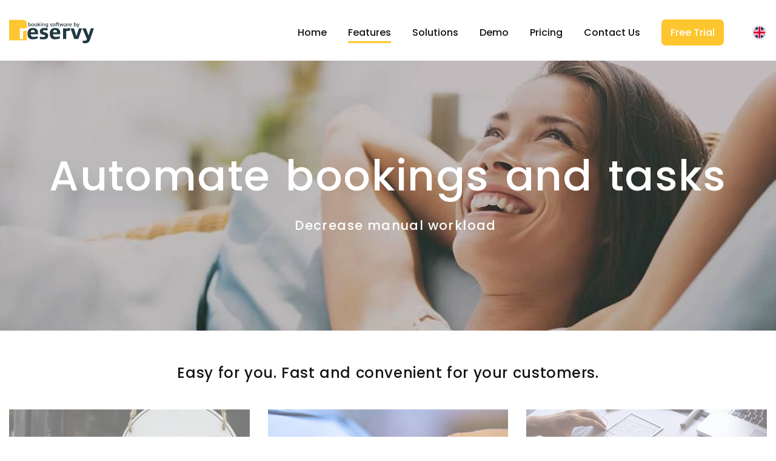

--- FILE ---
content_type: text/html;charset=UTF-8
request_url: https://www.reservy.eu/reservation-software-features/
body_size: 12099
content:
<!DOCTYPE html>
<html lang="en">
<head>
<title>Learn about the features of the online reservation software!</title>
<meta http-equiv="Content-Type" content="text/html;charset=UTF-8">
<meta name="description" content="Automate booking processes on your business with our online reservation software. Improve retention and make new customers in an easy, intuitive way.">
<meta name="robots" content="index, follow">
<meta property="og:title" content="Learn about the features of the online reservation software!">
<meta property="og:url" content="https://www.reservy.eu/reservation-software-features/">
<meta property="og:site_name" content="Learn about the features of the online reservation software!">
<meta property="og:description" content="Automate booking processes on your business with our online reservation software. Improve retention and make new customers in an easy, intuitive way.">
<link rel="alternate" hreflang="x-default" href="https://www.reservy.eu/reservation-software-features/">
<link rel="alternate" hreflang="es" href="https://www.reservy.es/funciones-software-reservas/">
<link rel="alternate" hreflang="de" href="https://www.reservy.de/funktionen-reservierungssoftware/">
<link rel="alternate" hreflang="ca" href="https://www.reservy.cat/funcions-software-reserves/">
<link rel="alternate" hreflang="en" href="https://www.reservy.eu/reservation-software-features/">
<link rel="canonical" href="https://www.reservy.eu/reservation-software-features/">
<link rel="preload" href="/template/0/fonts/poppins_6.woff2" as="font" crossOrigin="anonymous">
<link rel="preload" href="/template/0/fonts/poppins_9.woff2" as="font" crossOrigin="anonymous">
<link rel="preload" href="/template/0/fonts/materialdesignicons-webfont.woff2?v=1.4.57" as="font" crossOrigin="anonymous">
<link rel="preload" href="/template/0/fonts/poppins_3.woff2" as="font" crossOrigin="anonymous"> <meta http-equiv="X-UA-Compatible" content="IE=edge">
<meta name="viewport" content="width=device-width, initial-scale=1">
<link rel="apple-touch-icon" sizes="180x180" href="/template/0/images/favicon/apple-touch-icon.png">
<link rel="icon" type="image/png" href="/template/0/images/favicon/favicon-32x32.png" sizes="32x32">
<link rel="icon" type="image/png" href="/template/0/images/favicon/favicon-16x16.png" sizes="16x16">
<link rel="manifest" href="/template/0/images/favicon/manifest.json">
<link rel="shortcut icon" href="/favicon.ico">
<style>@font-face{font-family:custom-icons;src:url(/fonts/abnorm-icons.eot?rgyrf0);src:url(/fonts/abnorm-icons.eot?rgyrf0) format('embedded-opentype') , url(/fonts/abnorm-icons.ttf?rgyrf0) format('truetype') , url(/fonts/abnorm-icons.woff?rgyrf0) format('woff') , url(/fonts/abnorm-icons.svg?rgyrf0) format('svg');font-weight:400;font-style:normal;font-display:block}@font-face{font-family:Poppins;font-style:normal;font-weight:400;font-display:swap;src:url(/template/0/fonts/poppins_2.woff2) format('woff2');unicode-range:U+0100-024F,U+0259,U+1E00-1EFF,U+2020,U+20A0-20AB,U+20AD-20CF,U+2113,U+2C60-2C7F,U+A720-A7FF}@font-face{font-family:Poppins;font-style:normal;font-weight:400;font-display:swap;src:url(/template/0/fonts/poppins_3.woff2) format('woff2');unicode-range:U+0000-00FF,U+0131,U+0152-0153,U+02BB-02BC,U+02C6,U+02DA,U+02DC,U+2000-206F,U+2074,U+20AC,U+2122,U+2191,U+2193,U+2212,U+2215,U+FEFF,U+FFFD}@font-face{font-family:Poppins;font-style:normal;font-weight:500;font-display:swap;src:url(/template/0/fonts/poppins_5.woff2) format('woff2');unicode-range:U+0100-024F,U+0259,U+1E00-1EFF,U+2020,U+20A0-20AB,U+20AD-20CF,U+2113,U+2C60-2C7F,U+A720-A7FF}@font-face{font-family:Poppins;font-style:normal;font-weight:500;font-display:swap;src:url(/template/0/fonts/poppins_6.woff2) format('woff2');unicode-range:U+0000-00FF,U+0131,U+0152-0153,U+02BB-02BC,U+02C6,U+02DA,U+02DC,U+2000-206F,U+2074,U+20AC,U+2122,U+2191,U+2193,U+2212,U+2215,U+FEFF,U+FFFD}@font-face{font-family:Poppins;font-style:normal;font-weight:600;font-display:swap;src:url(/template/0/fonts/poppins_8.woff2) format('woff2');unicode-range:U+0100-024F,U+0259,U+1E00-1EFF,U+2020,U+20A0-20AB,U+20AD-20CF,U+2113,U+2C60-2C7F,U+A720-A7FF}@font-face{font-family:Poppins;font-style:normal;font-weight:600;font-display:swap;src:url(/template/0/fonts/poppins_9.woff2) format('woff2');unicode-range:U+0000-00FF,U+0131,U+0152-0153,U+02BB-02BC,U+02C6,U+02DA,U+02DC,U+2000-206F,U+2074,U+20AC,U+2122,U+2191,U+2193,U+2212,U+2215,U+FEFF,U+FFFD}a{-webkit-text-decoration-skip:objects;-webkit-text-decoration-skip:objects;background-color:transparent;-webkit-text-decoration-skip:objects;color:#fdc62f}button,input{font-family:inherit;font-size:inherit;line-height:inherit;font-family:inherit;font-size:inherit;line-height:inherit}body{-webkit-text-size-adjust:none;-webkit-font-smoothing:subpixel-antialiased;-webkit-text-size-adjust:none;-webkit-font-smoothing:subpixel-antialiased}h1,h2{word-spacing:.05em;word-spacing:.05em}.rd-navbar-toggle span:after,.rd-navbar-toggle span:before{content:"";transform-origin:1.71429px center;content:"";transform-origin:1.71429px center;content:"";position:absolute;left:0;top:-10px;transform-origin:1.71429px center}.swiper-wrapper{display:flex;align-self:stretch;align-items:stretch;min-height:inherit;box-sizing:content-box}.swiper-container{display:flex;flex-shrink:0}.swiper-wrapper{display:flex;align-self:stretch;align-items:stretch;min-height:inherit;box-sizing:content-box}.swiper-container{display:flex;flex-shrink:0}html{scroll-behavior:smooth;-webkit-text-size-adjust:100%;-ms-text-size-adjust:100%;-ms-overflow-style:scrollbar;scroll-behavior:smooth;-webkit-text-size-adjust:100%;-ms-text-size-adjust:100%;-ms-overflow-style:scrollbar;scroll-behavior:smooth;font-family:sans-serif;line-height:1.15;-webkit-text-size-adjust:100%;-ms-text-size-adjust:100%;-ms-overflow-style:scrollbar}.fa{font-family:custom-icons}.fa-angle-down{font-family:custom-icons;speak:none;font-style:normal;font-weight:400;font-variant:normal;text-transform:none;line-height:1;-webkit-font-smoothing:antialiased;-moz-osx-font-smoothing:grayscale;display:inline-block;top:1.1px}nav#mobileNav{position:fixed;top:95px;max-width:85vw;width:300px;left:-300px;padding:50px 0 0;height:calc(100vh - 95px);height:-moz-calc(100vh - 95px);height:-webkit-calc(100vh - 95px);height:-o-calc(100vh - 95px);height:-ms-calc(100vh - 95px);background:#eaeaea;z-index:998}#body{left:0;float:left;width:100%;box-sizing:border-box;-moz-box-sizing:border-box;-webkit-box-sizing:border-box}nav#mobileNav ul.navHolder{height:100%;overflow-x:hidden;overflow-y:auto;list-style:none;padding:0}nav#mobileNav a{display:inline-block;width:100%;padding:15px 20px;margin:2px 0;box-sizing:border-box;-moz-box-sizing:border-box;-webkit-box-sizing:border-box;-o-box-sizing:border-box;-ms-box-sizing:border-box;line-height:19px!important;height:auto!important;color:#000;text-decoration:none}#navBackground{background:rgba(255,255,255,0);z-index:997;width:100%;height:100%;display:none;position:fixed;top:0;left:0}nav .mn-sub{display:none;width:215px;position:absolute;top:100%;left:0;padding:0;background:#fff;border:1px solid #eaeaea;border-top:1px solid #eaeaea;border-top:none}*,::after,::before{box-sizing:border-box}header,nav,section{display:block}ul ul{margin-bottom:0}b{font-weight:bolder}img{vertical-align:middle;border-style:none;display:inline-block;max-width:100%;height:auto}button{text-transform:none;-webkit-appearance:button;text-transform:none;-webkit-appearance:button;border-radius:0;text-transform:none;-webkit-appearance:button}button,input{margin:0;font-family:inherit;font-size:inherit;line-height:inherit;overflow:visible;outline:0}.container,.container-fluid{width:100%;padding-right:15px;padding-left:15px;margin-right:auto;margin-left:auto}.row{display:flex;flex-wrap:wrap;margin-right:-15px;margin-left:-15px;min-width:100%}.col-lg-6,.col-lg-7,.col-sm-12{position:relative;width:100%;min-height:1px;padding-right:15px;padding-left:15px}.text-left{text-align:left!important}.text-right{text-align:right!important}.text-center{text-align:center!important}.text-left h2{padding-left:0!important;padding-right:0!important}p{margin:0}ul{list-style:none;padding:0;margin:0}ul li{display:block}body{margin:0;text-align:left;font-family:Poppins,-apple-system,BlinkMacSystemFont,"Segoe UI",Roboto,"Helvetica Neue",Arial,sans-serif;font-size:14px;line-height:1.71429;font-weight:400;letter-spacing:.05em;color:#151515;background-color:#fff;-webkit-text-size-adjust:none;-webkit-font-smoothing:subpixel-antialiased}h1,h2{line-height:1.1;margin-top:0;margin-bottom:0;font-weight:500;font-family:Poppins,-apple-system,BlinkMacSystemFont,"Segoe UI",Roboto,"Helvetica Neue",Arial,sans-serif;color:#151515;letter-spacing:.024em;word-spacing:.05em}h1{word-spacing:.08em;font-size:42px;line-height:1.30556}h2{text-transform:initial;text-transform:initial;line-height:1.66667;text-transform:initial;font-size:30px;font-weight:500}.brand{display:inline-block}a,a:hover{text-decoration:none}a:hover{color:#1e3740}.button{position:relative;overflow:hidden;display:inline-block;min-width:200px;padding:17px 33px 15px;font-size:14px;line-height:1.34;border:2px solid;font-family:Poppins,-apple-system,BlinkMacSystemFont,"Segoe UI",Roboto,"Helvetica Neue",Arial,sans-serif;font-weight:500;letter-spacing:.075em;text-transform:uppercase;white-space:nowrap;text-overflow:ellipsis;text-align:center;vertical-align:middle}.button-primary{color:#fff;background-color:#fdc62f;border-color:#fdc62f}.button-primary.button-ujarak::before{background:#151515}.button-ujarak{position:relative;z-index:0}.button-ujarak::before{content:'';position:absolute;top:0;left:0;width:101%;height:101%;background:#fdc62f;z-index:-1;opacity:0;transform:scale3d(.7,1,1);border-radius:inherit}#form-output-global{position:fixed;bottom:30px;left:15px;z-index:2000;visibility:hidden;transform:translate3d(-500px,0,0)}.swiper-slide h1,.swiper-slide h2{text-transform:initial;word-spacing:.08em;font-size:42px;line-height:1.30556;margin:0;padding:0}.swiper-slide .text-width-large{font-weight:initial;font-size:20px;max-width:800px}.slide-white,.slide-white .text-width-large,.slide-white h1,.slide-white h2{color:#fff!important;font-weight:600}.slide-white .button-primary{color:#151515;background-color:#fff;border-color:#fff}.slide-white .button-primary.button-ujarak::before{background:#151515}.aps_preview h2{color:#fdc62f;font-size:32px;line-height:1.3125;padding:0}.aps_preview h2+div.p{margin-top:20px}.aps_preview .row{position:relative}.aps_preview .wrapperContainer{position:absolute;height:100%;z-index:99}.aps_preview .wrapper{background:#fff;padding:48px 0;position:absolute;top:50%;transform:translateY(-50%);width:100%}.aps_preview-right{text-align:right;margin-left:auto}.aps_preview-left{text-align:left;margin-right:auto}.aps_preview-left .wrapper>div{margin-right:50px}section{content-visibility:auto;contain-intrinsic-size:100vh}.snackbars{padding:9px 16px;margin-left:auto;margin-right:auto;color:#fff;text-align:left;background-color:#151515;border-radius:0;box-shadow:0 1px 4px 0 rgba(0,0,0,.15);font-size:14px}.page{position:relative;overflow:hidden;min-height:100vh;text-align:center}*+div.p,*+p{margin-top:15px}h1+p,h2+div.p,h2+p{margin-top:20px}p+p{margin-top:12px}*+.button{margin-top:30px}.section-sm{padding:30px 0}.section-md{padding:60px 0}.bg-default{background-color:#fff}[class*="bg-"]{background-size:cover;background-position:center center}.text-width-large{max-width:650px}.text-center [class*="text-width-"]{margin-left:auto;margin-right:auto}@-webkit-keyframes fadeInLeft{0%{opacity:0;-webkit-transform:translate3d(-40px,0,0);transform:translate3d(-40px,0,0)}100%{opacity:1;-webkit-transform:none;transform:none}}@keyframes fadeInLeft{0%{opacity:0;-webkit-transform:translate3d(-40px,0,0);transform:translate3d(-40px,0,0)}100%{opacity:1;-webkit-transform:none;transform:none}}.fadeInLeft{-webkit-animation-name:fadeInLeft;animation-name:fadeInLeft}@-webkit-keyframes fadeInRight{0%{opacity:0;-webkit-transform:translate3d(40px,0,0);transform:translate3d(40px,0,0)}100%{opacity:1;-webkit-transform:none;transform:none}}@keyframes fadeInRight{0%{opacity:0;-webkit-transform:translate3d(40px,0,0);transform:translate3d(40px,0,0)}100%{opacity:1;-webkit-transform:none;transform:none}}.fadeInRight{-webkit-animation-name:fadeInRight;animation-name:fadeInRight}.rd-navbar-wrap{height:auto!important}.rd-navbar{display:none;background:#fff}.rd-navbar-toggle{position:relative;width:48px;height:48px;line-height:48px;color:#151515;background-color:transparent;border:none;display:none}.rd-navbar-toggle span{position:relative;display:block;margin:auto;transform:rotate(180deg)}.rd-navbar-toggle span:after{top:10px}.rd-navbar-toggle span,.rd-navbar-toggle span:after,.rd-navbar-toggle span:before{width:24px;height:3px;background-color:#151515;backface-visibility:hidden;border-radius:0}.rd-navbar-brand a{display:block}.mn-sub{display:none}.rd-navbar-nav a.mn-has-sub{width:auto!important;height:auto!important}.rd-navbar-nav a.mn-has-sub i.fa-angle-down{display:none}.swiper-wrapper{position:relative;z-index:1;display:flex;align-self:stretch;align-items:stretch;width:100%;height:auto;min-height:inherit;box-sizing:content-box;transform:translate3d(0,0,0)}.swiper-container{display:flex;margin:0 auto;position:relative;overflow:hidden;height:auto;width:100%;z-index:1;flex-shrink:0}.swiper-pagination{position:absolute;display:block;text-align:center;transform:translate3d(0,0,0);z-index:10}.swiper-slide{position:relative;display:flex;align-items:center;justify-content:center;flex-shrink:0;width:100%;height:100%;white-space:nowrap}.swiper-slide:before{background-position:50% 50%;background-size:cover;content:'';position:absolute;top:0;left:0;width:100%;height:100%}.swiper-slide:hover:before{opacity:.8}.swiper-slide-caption{width:100%;white-space:normal}.swiper-slider-classic{max-height:450px;min-height:350px}.swiper-slider-classic .swiper-pagination{position:static;transform:none}.swiper-slider-classic h1,.swiper-slider-classic h2{letter-spacing:.02em;font-size:72px}.swiper-slider-classic *+p{margin-top:14px}.swiper-slider-classic *+.button{margin-top:25px}.swiper-pagination__module{display:flex;flex-wrap:nowrap;flex-direction:column;align-items:center;justify-content:center;font-size:0;line-height:0;position:absolute;bottom:25px;width:100%;z-index:1}.swiper-pagination__fraction{display:none;font-size:18px;line-height:1;font-weight:500;letter-spacing:0;font-family:Poppins,-apple-system,BlinkMacSystemFont,"Segoe UI",Roboto,"Helvetica Neue",Arial,sans-serif;color:#9b9b9b;transform:rotate(-90deg)}.swiper-pagination__fraction-index{color:#fdc62f}.swiper-pagination__divider{display:none;margin:30px 0 8px;width:1px;height:176px;background:#e1e1e1}#content section:first-child{padding-top:0}.rd-navbar-lang .lang-icon{border:3px solid #eaeaea;display:inline-block;width:25px;height:25px;background-repeat:no-repeat;background-size:cover;background-position:center center;vertical-align:middle;border-radius:50px}.rd-navbar-lang{position:relative;font-size:24px;line-height:1;margin-top:7px}.rd-navbar-lang-list{display:flex;flex-wrap:nowrap;justify-content:center;align-items:center;margin-left:-9px;margin-right:-9px}.rd-navbar-lang-list:after{content:'';border-width:10px 0 10px 12px;border-style:solid;border-color:transparent transparent transparent #fff;position:absolute;right:-9px;opacity:0}.rd-navbar-lang-list>*{padding-left:9px;padding-right:9px}.mobile-action-button,.rd-navbar-lang-icon{display:none}@media (min-width:581px){#form-output-global{left:30px}.container{max-width:540px}.col-sm-12{flex:0 0 100%;max-width:100%}.snackbars{max-width:540px;padding:12px 15px;font-size:15px}}@media (min-width:768px){.container{max-width:720px}.section-sm{padding:40px 0}.section-md{padding:70px 0}.swiper-slider-classic{min-height:460px;max-height:742px}.swiper-slider-classic .swiper-slide-caption{padding-left:70px;padding-right:70px}}@media (min-width:992px){.container{max-width:960px}.col-lg-6{flex:0 0 50%;max-width:50%}.col-lg-7{flex:0 0 58.33333%;max-width:58.33333%}h1{font-size:72px}h2{font-size:42px}.section-sm{padding:50px 0}.section-md{padding:80px 0}}@media (min-width:1200px){.container{max-width:1200px}}@media (min-width:1400px){.swiper-slide .container{max-width:1350px}}@media (min-width:1500px){.container{max-width:1500px}}@media (min-width:1600px){.container-fluid,.swiper-slider-classic{max-width:1920px;padding:0 75px}.swiper-pagination__divider,.swiper-pagination__fraction{display:inline-block}}@media (max-width:1599.98px){.aps_preview-left .wrapper>div{margin-left:20px}}@media (max-width:1500px){h2{padding:0 120px}}@media (max-width:1200px){.aps_preview .wrapperImg{text-align:center}.aps_preview-right.wrapperImg{margin-top:20px}.aps_preview .wrapper p{padding-right:0}.aps_preview-right{position:relative;right:initial}.aps_preview-left .wrapper>div{margin-left:0}h2{padding:0 50px}}@media (max-width:992px){.aps_preview .wrapperContainer{position:initial}.aps_preview .wrapper{position:initial;top:0;transform:initial;margin:0;padding:0}h2{padding:0}.aps_preview-left .wrapper>div{margin:0}.rd-navbar-lang .rd-navbar-lang-icon{display:none}.mobile-action-button{display:block;margin-left:auto;width:auto;margin-right:10px;font-size:18px;line-height:1.2}}@media (max-width:767.98px){.aps_preview-left .wrapper>div{margin:0}.swiper-slide-caption h1,.swiper-slide-caption h2{font-size:30px}.swiper-slide-caption p{font-size:16px}[class*="text-width-"]{margin-left:auto;margin-right:auto}.swiper-slide-caption{padding-bottom:80px}h1,h2{padding-left:0!important;padding-right:0!important}}@media (max-width:580px){#form-output-global{right:15px}}@media (max-width:520px){.swiper-slide-caption h1,.swiper-slide-caption h2{font-size:26px}.swiper-slide-caption p{font-size:14px}}@media (max-width:380px){.swiper-slide-caption h1,.swiper-slide-caption h2{font-size:22px}.swiper-slide-caption p{font-size:14px}}@media (max-height:420px){.swiper-slider-classic{min-height:260px}.swiper-slider-classic p{display:none}}</style>
<link rel="preload" href="/style.css?v=1743581342" as="style" onload="this.onload=null;this.rel='stylesheet'">
<noscript><link rel="stylesheet" href="/style.css?v=1743581342"></noscript>
<script>var lang="en";</script>
<script src="https://www.googletagmanager.com/gtag/js?id=G-T5Z9FXNK17" type="text/plain" class="cmplazyload" data-cmp-vendor="s26"></script>
<script type="text/plain" class="cmplazyload" data-cmp-vendor="s26">
  window.dataLayer = window.dataLayer || [];
  function gtag(){dataLayer.push(arguments);}
  gtag('js', new Date());

  gtag('config', 'G-T5Z9FXNK17', { 'anonymize_ip': true });
  gtag('config', 'AW-652085367');
</script>
</head>
<body class="appear-animate home ">
<div id="navBackground"></div>
<div class="page">
<header class="section page-header">
<div class="rd-navbar-wrap">
<nav class="rd-navbar rd-navbar-classic" data-layout="rd-navbar-fixed" data-sm-layout="rd-navbar-fixed" data-md-layout="rd-navbar-fixed" data-md-device-layout="rd-navbar-fixed" data-lg-layout="rd-navbar-static" data-lg-device-layout="rd-navbar-fixed" data-xl-layout="rd-navbar-static" data-xl-device-layout="rd-navbar-static" data-xxl-layout="rd-navbar-static" data-xxl-device-layout="rd-navbar-static" data-lg-stick-up-offset="46px" data-xl-stick-up-offset="46px" data-xxl-stick-up-offset="46px" data-lg-stick-up="true" data-xl-stick-up="true" data-xxl-stick-up="true">
<div class="rd-navbar-main-outer">
<div class="rd-navbar-main">
<div class="rd-navbar-panel">
<button class="rd-navbar-toggle" data-rd-navbar-toggle=".rd-navbar-nav-wrap" aria-label="Open navigation"><span></span></button>
<div class="rd-navbar-brand"><a class="brand" href="/"><img src="/template/0/images/logo.svg" alt="reservy" width="191" height="52"></a></div>
<div class="mobile-action-button"></div>
</div>
<div class="rd-navbar-main-element">
<div class="rd-navbar-nav-wrap">
<div class="rd-navbar-lang">
<div class="rd-navbar-lang-icon toggle-original lang-icon" data-rd-navbar-toggle=".rd-navbar-share-list" style="background-image:url(/images/en.svg)" title="EN"></div>
<ul class="list-inline rd-navbar-lang-list toggle-original-elements">
<li class="rd-navbar-lang-list-item"><a class="lang-icon" href="https://www.reservy.es/funciones-software-reservas/" style="background-image:url(/images/es.svg)" title="ES"></a></li>
<li class="rd-navbar-lang-list-item"><a class="lang-icon" href="https://www.reservy.de/funktionen-reservierungssoftware/" style="background-image:url(/images/de.svg)" title="DE"></a></li>
<li class="rd-navbar-lang-list-item"><a class="lang-icon" href="https://www.reservy.cat/funcions-software-reserves/" style="background-image:url(/images/ca.svg)" title="CA"></a></li>
</ul>
</div>
<ul class="rd-navbar-nav">
<li class=""><a href="/">Home</a></li><li class="active"><a href="/reservation-software-features/">Features</a></li><li class=" mn-has-sub"><a class="mn-has-sub" href="/solutions-reservation-software/">Solutions <i class="fa fa-angle-down"></i></a><ul class="mn-sub mn-has-multi"><li class="mn-sub-multi"><ul><li class=""><a href="/solutions/barbershop-reservation-software/">Barbershop</a></li><li class=""><a href="/features/beauty-clinic-reservation-software/">Beauty Center</a></li><li class=""><a href="/solutions/medical-clinic-reservation-software/">Medical Clinic</a></li><li class=""><a href="/solutions/dentist-reservation-software/">Dentist</a></li><li class=""><a href="/solutions/personal-trainer-reservations-software/">Personal Trainer</a></li><li class=""><a href="/solutions/physiotherapist-reservation-software/">Physiotherapist</a></li><li class=""><a href="/solutions/manicure-pedicure-reservation-software/">Manicure & Pedicure</a></li><li class=""><a href="/solutions/massage-center-software-reservas/">Massage Center</a></li><li class=""><a href="/solutions/hairdresser-reservation-software/">Hairdresser</a></li><li class=""><a href="/solutions/psychologist-reservation-software/">Psychologist</a></li></ul></li><li class="mn-sub-multi"><ul><li class=""><a href="/solutions/spa-reservation-software/">Spa</a></li></ul></li></ul></li><li class=""><a href="/software-demo/">Demo</a></li><li class=""><a href="/pricing-reservation-software/">Pricing</a></li><li class=""><a href="/contact-us/">Contact Us</a></li><li class=""><a href="/try-now/">Free Trial</a></li> </ul>
</div>
</div>
</div>
</div>
</nav>
</div>
</header> <nav id="mobileNav">
<ul class="navHolder">
<li class=""><a href="/">Home</a></li><li class="active"><a href="/reservation-software-features/">Features</a></li><li class=" mn-has-sub"><a class="mn-has-sub" href="/solutions-reservation-software/">Solutions <i class="fa fa-angle-down"></i></a><ul class="mn-sub mn-has-multi"><li class="mn-sub-multi"><ul><li class=""><a href="/solutions/barbershop-reservation-software/">Barbershop</a></li><li class=""><a href="/features/beauty-clinic-reservation-software/">Beauty Center</a></li><li class=""><a href="/solutions/medical-clinic-reservation-software/">Medical Clinic</a></li><li class=""><a href="/solutions/dentist-reservation-software/">Dentist</a></li><li class=""><a href="/solutions/personal-trainer-reservations-software/">Personal Trainer</a></li><li class=""><a href="/solutions/physiotherapist-reservation-software/">Physiotherapist</a></li><li class=""><a href="/solutions/manicure-pedicure-reservation-software/">Manicure & Pedicure</a></li><li class=""><a href="/solutions/massage-center-software-reservas/">Massage Center</a></li><li class=""><a href="/solutions/hairdresser-reservation-software/">Hairdresser</a></li><li class=""><a href="/solutions/psychologist-reservation-software/">Psychologist</a></li></ul></li><li class="mn-sub-multi"><ul><li class=""><a href="/solutions/spa-reservation-software/">Spa</a></li></ul></li></ul></li><li class=""><a href="/software-demo/">Demo</a></li><li class=""><a href="/pricing-reservation-software/">Pricing</a></li><li class=""><a href="/contact-us/">Contact Us</a></li><li class=""><a href="/try-now/">Free Trial</a></li> </ul>
</nav>
<div id="body">
<div id="content">
<section class="breadcrumbs-custom-inset " id="banner0">
<div class="breadcrumbs-custom">
<div class="container">
<h1 class="breadcrumbs-custom-title">Automate bookings and tasks</h1>
<ul class="breadcrumbs-custom-path">
<li>Decrease manual workload</li>
</ul>
</div>
<div class="box-position"></div>
<style>#banner0 .box-position{background-image:url(/uploads/0/en/reservation-software-functions/banner-save-time-less-manual-labor.jpg)}@supports (background-image: url(/uploads/0/en/reservation-software-functions/banner-save-time-less-manual-labor.webp)){
                #banner0 .box-position{
                    background-image:url(/uploads/0/en/reservation-software-functions/banner-save-time-less-manual-labor.webp);
}}@media (max-width:767px){#banner0 .box-position{background-image:url(/uploads/0/en/reservation-software-functions/banner-save-time-less-manual-labor-mobile.jpg)}@supports (background-image: url(/uploads/0/en/reservation-software-functions/banner-save-time-less-manual-labor-mobile.webp)){
                    #banner0 .box-position{
                        background-image:url(/uploads/0/en/reservation-software-functions/banner-save-time-less-manual-labor-mobile.webp);
}}}</style>
</div>
</section><section class="section section-sm bg-default text-left aps_tools">
<div class="container-fluid">
<h2>Easy for you. Fast and convenient for your customers.</h2>
<div class="row">
<a href="/features/software-24-hours/" class="col-md-4 col-sm-12 wow fadeInRight" data-wow-delay=".1s">
<article class="aps_tools">
<picture>
<source type="image/webp" srcset="/uploads/0/en/reservation-software-functions/functions-online-booking.webp">
<source type="image/jpeg" srcset="/uploads/0/en/reservation-software-functions/functions-online-booking.jpg">
<img src="/uploads/0/en/reservation-software-functions/functions-online-booking.jpg" alt="Open sign on a business" width="580" height="304" loading="lazy">
</picture>
<p class="title"><span class="highlight">&gt;</span> Book online at any time</p>
<p class="description">Your customers can book 24 hours per day, 7 days a week. Aditionally, reservy allows your customer to manage their own reservation, modifying or cancelling if necessary.</p>
</article>
</a>
<a href="/festures/administration-and-management/" class="col-md-4 col-sm-12 wow fadeInRight" data-wow-delay=".1s">
<article class="aps_tools">
<picture>
<source type="image/webp" srcset="/uploads/0/en/reservation-software-functions/functions-manage-business.webp">
<source type="image/jpeg" srcset="/uploads/0/en/reservation-software-functions/functions-manage-business.jpg">
<img src="/uploads/0/en/reservation-software-functions/functions-manage-business.jpg" alt="Person working on a tablet screen" width="580" height="304" loading="lazy">
</picture>
<p class="title"><span class="highlight">&gt;</span> Manage your business seamlessly</p>
<p class="description">Organise your business with different tools to always be up to date with a complete overview of all essential areas: customer registration, schedule, accounting, vouchers, payments, and much more.</p>
</article>
</a>
<a href="/features/organize-and-manage/" class="col-md-4 col-sm-12 wow fadeInRight" data-wow-delay=".1s">
<article class="aps_tools">
<picture>
<source type="image/webp" srcset="/uploads/0/en/reservation-software-functions/functions-web-app-integration.webp">
<source type="image/jpeg" srcset="/uploads/0/en/reservation-software-functions/functions-web-app-integration.jpg">
<img src="/uploads/0/en/reservation-software-functions/functions-web-app-integration.jpg" alt="Young woman using a computer to make reservations" width="580" height="304" loading="lazy">
</picture>
<p class="title"><span class="highlight">&gt;</span> Do it yourself. </p>
<p class="description">No need for help from third parties to add products and services, manage staff schedules and holidays, or block unavailable time slots.</p>
</article>
</a>
<a href="/features/analyze-your-business/" class="col-md-4 col-sm-12 wow fadeInRight" data-wow-delay=".1s">
<article class="aps_tools">
<picture>
<source type="image/webp" srcset="/uploads/0/en/reservation-software-functions/functions-web-customization-software.webp">
<source type="image/jpeg" srcset="/uploads/0/en/reservation-software-functions/functions-web-customization-software.jpg">
<img src="/uploads/0/en/reservation-software-functions/functions-web-customization-software.jpg" alt="Bar graph with a computer image on the background" width="580" height="304" loading="lazy">
</picture>
<p class="title"><span class="highlight">&gt;</span> Filter and analyse data</p>
<p class="description">Build in depth knowledge of your business with statistics and reports. Detect opportunities and find out what your customers want. reservy also allows you to export payment data for accounting.</p>
</article>
</a>
<a href="/features/organize-and-manage/" class="col-md-4 col-sm-12 wow fadeInRight" data-wow-delay=".1s">
<article class="aps_tools">
<picture>
<source type="image/webp" srcset="/uploads/0/en/reservation-software-functions/functions-easy-administration.webp">
<source type="image/jpeg" srcset="/uploads/0/en/reservation-software-functions/functions-easy-administration.jpg">
<img src="/uploads/0/en/reservation-software-functions/functions-easy-administration.jpg" alt="Cans of pink, white, yellow and blue paint" width="580" height="304" loading="lazy">
</picture>
<p class="title"><span class="highlight">&gt;</span> Customise reservy to suit you</p>
<p class="description">reservy is a service that integrates seamlessly with your business thanks to a broad range of customisation and professional support. You can add your brand to documents and into the system.</p>
</article>
</a>
<a href="/features/reservations-app/" class="col-md-4 col-sm-12 wow fadeInRight" data-wow-delay=".1s">
<article class="aps_tools">
<picture>
<source type="image/webp" srcset="/uploads/0/en/reservation-software-functions/functions-mobile-app.webp">
<source type="image/jpeg" srcset="/uploads/0/en/reservation-software-functions/functions-mobile-app.jpg">
<img src="/uploads/0/en/reservation-software-functions/functions-mobile-app.jpg" alt="Person using a smartphone" width="580" height="304" loading="lazy">
</picture>
<p class="title"><span class="highlight">&gt;</span> App: your business on any device</p>
<p class="description">Add value to your customer with an app fully designed for your business. Reach and retain more customers, open a new communication channel, send notifications and newsletters to their device.</p>
</article>
</a>
</div>
</div>
</section><section class="wow fadeInUp section section-sm bg-default aps_integration_full">
<div class="container-fluid">
<h2>Increase your productivity and improve your customer experience</h2>
<div class="p align-items-center">
With <em>reservy</em> you will not waste time answering the phone to arrange a visit or updating your agenda. Allow <i>reservy</i> to do it for you.
</div>
<div class="row row-sm justify-content-center box-ordered">
<div class="col-sm-6 col-md-5 col-lg-3">
<article class="box-icon-leah">
<div class="box-icon-leah-icon linearicons-cloud-gear"></div>
<h5 class="box-icon-leah-title">Control your reservations in one place</h5>
<p class="box-icon-leah-text">Manage your agenda and visualise available spots, cancelled appointments, staff holidays, and much more. </p>
<div class="box-icon-leah-count box-ordered-item"></div>
</article>
</div>
<div class="col-sm-6 col-md-5 col-lg-3">
<article class="box-icon-leah">
<div class="box-icon-leah-icon linearicons-thumbs-up"></div>
<h5 class="box-icon-leah-title">Offer better performance for your business</h5>
<p class="box-icon-leah-text">Give your customer seamless navigation, quick browsing and swift reservation right in you own website.</p>
<div class="box-icon-leah-count box-ordered-item"></div>
</article>
</div>
<div class="col-sm-6 col-md-5 col-lg-3">
<article class="box-icon-leah">
<div class="box-icon-leah-icon linearicons-cart-plus2"></div>
<h5 class="box-icon-leah-title">Add products and services</h5>
<p class="box-icon-leah-text">You can add all your own products and the different services you offer without any help.</p>
<div class="box-icon-leah-count box-ordered-item"></div>
</article>
</div>
<div class="col-sm-6 col-md-5 col-lg-3">
<article class="box-icon-leah">
<div class="box-icon-leah-icon linearicons-calendar-check"></div>
<h5 class="box-icon-leah-title">Automate your reservation system</h5>
<p class="box-icon-leah-text">Bookings made by your customers automatically synchronise and add to your agenda, with confirmation via email to the customer.</p>
<div class="box-icon-leah-count box-ordered-item"></div>
</article>
</div>
<div class="col-sm-6 col-md-5 col-lg-3">
<article class="box-icon-leah">
<div class="box-icon-leah-icon linearicons-eye"></div>
<h5 class="box-icon-leah-title">See your reservation data in real time</h5>
<p class="box-icon-leah-text">Our admin dashboard updates with any new reservations, modifications or cancellations automatically and in real time </p>
<div class="box-icon-leah-count box-ordered-item"></div>
</article>
</div>
<div class="col-sm-6 col-md-5 col-lg-3">
<article class="box-icon-leah">
<div class="box-icon-leah-icon linearicons-magnifier"></div>
<h5 class="box-icon-leah-title">Find what really matters to you</h5>
<p class="box-icon-leah-text">Locate all the information you need with our comprehensive search filters.</p>
<div class="box-icon-leah-count box-ordered-item"></div>
</article>
</div>
<div class="col-sm-6 col-md-5 col-lg-3">
<article class="box-icon-leah">
<div class="box-icon-leah-icon linearicons-clipboard-user"></div>
<h5 class="box-icon-leah-title">Accelerate the booking process</h5>
<p class="box-icon-leah-text">If your customer registers to your database, future bookings will have all account information available, saving time and offering a fast service that creates customer loyalty.</p>
<div class="box-icon-leah-count box-ordered-item"></div>
</article>
</div>
<div class="col-sm-6 col-md-5 col-lg-3">
<article class="box-icon-leah">
<div class="box-icon-leah-icon linearicons-tags"></div>
<h5 class="box-icon-leah-title">Offer vouchers and promotional discounts</h5>
<p class="box-icon-leah-text">Give added value to your customers with vouchers and discounts to exchange for services and/or products.</p>
<div class="box-icon-leah-count box-ordered-item"></div>
</article>
</div>
<div class="col-sm-6 col-md-5 col-lg-3">
<article class="box-icon-leah">
<div class="box-icon-leah-icon linearicons-graph"></div>
<h5 class="box-icon-leah-title">Analyse your business with statistics</h5>
<p class="box-icon-leah-text">The information you need, classified by category and filtered in the way you need.</p>
<div class="box-icon-leah-count box-ordered-item"></div>
</article>
</div>
<div class="col-sm-6 col-md-5 col-lg-3">
<article class="box-icon-leah">
<div class="box-icon-leah-icon linearicons-notification-circle"></div>
<h5 class="box-icon-leah-title">Remind your customers of their appointment</h5>
<p class="box-icon-leah-text">Avoid last minute cancellations or missed appointments thanks to our automatic reminders. Your customer will always have their reservation in mind.</p>
<div class="box-icon-leah-count box-ordered-item"></div>
</article>
</div>
<div class="col-sm-6 col-md-5 col-lg-3">
<article class="box-icon-leah">
<div class="box-icon-leah-icon linearicons-calendar-full"></div>
<h5 class="box-icon-leah-title">Manage your staff and their working schedule</h5>
<p class="box-icon-leah-text">Coordinate your staff schedule, add holidays to the calendar and avoid reservations during those time slots.</p>
<div class="box-icon-leah-count box-ordered-item"></div>
</article>
</div>
<div class="col-sm-6 col-md-5 col-lg-3">
<article class="box-icon-leah">
<div class="box-icon-leah-icon linearicons-brush2"></div>
<h5 class="box-icon-leah-title">Customise reservy to your needs</h5>
<p class="box-icon-leah-text">Customise your space with your brand and add your logo to make the system much more personal and professional.</p>
<div class="box-icon-leah-count box-ordered-item"></div>
</article>
</div>
</div>
</div>
</section><section class="section section-fluid bg-default text-center" id="banner0">
<div class="container-fluid">
<div class="parallax-container">
<div class="parallax-content section-xl section-inset-custom-1">
<div class="container">
<div class="wow fadeInLeft">
<h2 class="oh font-weight-normal heading-3"><span class="d-inline-block wow slideInDown">Try it 14 days free with no obligation!</span></h2>
<div class="p text-width-medium text-spacing-75 wow fadeInLeft" data-wow-delay=".1s"><p><b>No solicitamos informaci&oacute;n de pago de ning&uacute;n tipo y no se renueva autom&aacute;ticamente.</b></p></div>
</div>
<form class="rd-form rd-form-inline oh-desktop subdomainCheck abnormForm row-14 gutters-14 wow fadeInRight" method="post" action="/en/etc/register_subdomain.html">
<div class="resultMessage" data-default-error="An error has occurred. Please try again."></div>
<div class="col-sm-6">
<div class="form-wrap">
<input class="form-input" id="contact-company" type="text" name="company">
<label class="form-label" for="contact-company">Company name</label>
</div>
</div>
<div class="col-sm-6">
<div class="form-wrap">
<input class="form-input" id="contact-email" type="email" name="email" data-constraints="@Email @Required">
<label class="form-label" for="contact-email">E-mail address*</label>
</div>
</div>
<div class="col-sm-6">
<div class="form-wrap">
<input class="form-input" id="contact-first-name" type="text" name="first_name" data-constraints="@Required">
<label class="form-label" for="contact-first-name">First Name*</label>
</div>
</div>
<div class="col-sm-6">
<div class="form-wrap">
<input class="form-input" id="contact-last-name" type="text" name="last_name" data-constraints="@Required">
<label class="form-label" for="contact-last-name">Surname*</label>
</div>
</div>
<div class="col-12">
<div class="form-wrap">
<label class="checkbox-inline">
<input name="privacy" value="1" type="checkbox"> I accept the data processing according to the <a href="/privacy/">Privacy Policy</a>.
</label>
</div>
</div>
<div class="col-12">
<div class="form-wrap">
<label class="checkbox-inline">
<input name="terms" value="1" type="checkbox"> I have read the <a href="/terms-conditions/">Terms &amp; Conditions</a> and accept them.
</label>
</div>
</div>
<div class="form-button wow slideInRight">
<button class="button button-primary button-ujarak" type="submit">Registrar</button>
<input type="hidden" name="success_redirect" value="/succesful-registration/">
<input type="hidden" name="current_page" value="">
</div>
</form>
</div>
</div>
</div>
<style>#banner0 .parallax-container{background-image:url(/uploads/0/en/reservy-check-domain.jpg)}@supports (background-image: url(/uploads/0/en/reservy-check-domain.webp)){
                #banner0 .parallax-container{
                    background-image:url(/uploads/0/en/reservy-check-domain.webp);
}}@media (max-width:767px){#banner0 .parallax-container{background-image:url(/uploads/0/en/reservy-check-domain-mobile.jpg)}@supports (background-image: url(/uploads/0/en/reservy-check-domain-mobile.webp)){
                    #banner0 .parallax-container{
                        background-image:url(/uploads/0/en/reservy-check-domain-mobile.webp);
}}}</style>
</div>
</section><section class="section section-sm bg-default text-left aps_reseller">
<div class="container-fluid">
<div class="row">
<div class="col-lg-6 col-sm-12 wow fadeInRight mt-4" data-wow-delay=".1s">
<article class="text-center">
<picture>
<source media="(max-width:580px)" type="image/webp" srcset="/uploads/0/en/reservy-create-web-mobile.webp">
<source media="(max-width:580px)" type="image/jpeg" srcset="/uploads/0/en/reservy-create-web-mobile.jpg">
<source media="(min-width:581px)" type="image/webp" srcset="/uploads/0/en/reservy-create-web.webp">
<source media="(min-width:581px)" type="image/jpeg" srcset="/uploads/0/en/reservy-create-web.jpg">
<img src="/uploads/0/en/reservy-create-web.jpg" alt="Computer working on web design" width="885" height="506" loading="lazy">
</picture>
<div class="wrapper">
<h2>We create a website for your business</h2>
<div class="p">
You don&acute;t have a website? We can help you
</div>
<a class="button button-secondary button-white" href="/contact-us/">More info</a>
</div>
</article>
</div>
<div class="col-lg-6 col-sm-12 wow fadeInRight mt-4" data-wow-delay=".1s">
<article class="text-center">
<picture>
<source media="(max-width:580px)" type="image/webp" srcset="/uploads/0/en/reservy-optimize-web-mobile.webp">
<source media="(max-width:580px)" type="image/jpeg" srcset="/uploads/0/en/reservy-optimize-web-mobile.jpg">
<source media="(min-width:581px)" type="image/webp" srcset="/uploads/0/en/reservy-optimize-web.webp">
<source media="(min-width:581px)" type="image/jpeg" srcset="/uploads/0/en/reservy-optimize-web.jpg">
<img src="/uploads/0/en/reservy-optimize-web.jpg" alt="Team working to re-design a website" width="885" height="506" loading="lazy">
</picture>
<div class="wrapper">
<h2>Want to update or improve your existing website?</h2>
<div class="p">
If you need help to optimise and improve your website, leave it to us.
</div>
<a class="button button-secondary button-white" href="/contact-us/">More info</a>
</div>
</article>
</div>
</div>
</div>
</section><section class="section section-sm bg-default text-left aps_reseller">
<div class="container-fluid">
<div class="row">
<div class="col-lg-6 col-sm-12 wow fadeInRight mt-4" data-wow-delay=".1s">
<article class="text-center">
<picture>
<source media="(max-width:580px)" type="image/webp" srcset="/uploads/0/en/reservy-create-web-mobile.webp">
<source media="(max-width:580px)" type="image/jpeg" srcset="/uploads/0/en/reservy-create-web-mobile.jpg">
<source media="(min-width:581px)" type="image/webp" srcset="/uploads/0/en/reservy-create-web.webp">
<source media="(min-width:581px)" type="image/jpeg" srcset="/uploads/0/en/reservy-create-web.jpg">
<img src="/uploads/0/en/reservy-create-web.jpg" alt="Computer working on web design" width="885" height="506" loading="lazy">
</picture>
<div class="wrapper">
<h2>We create a website for your business</h2>
<div class="p">
You don&acute;t have a website? We can help you
</div>
<a class="button button-secondary button-white" href="/contact-us/">More info</a>
</div>
</article>
</div>
<div class="col-lg-6 col-sm-12 wow fadeInRight mt-4" data-wow-delay=".1s">
<article class="text-center">
<picture>
<source media="(max-width:580px)" type="image/webp" srcset="/uploads/0/en/reservy-optimize-web-mobile.webp">
<source media="(max-width:580px)" type="image/jpeg" srcset="/uploads/0/en/reservy-optimize-web-mobile.jpg">
<source media="(min-width:581px)" type="image/webp" srcset="/uploads/0/en/reservy-optimize-web.webp">
<source media="(min-width:581px)" type="image/jpeg" srcset="/uploads/0/en/reservy-optimize-web.jpg">
<img src="/uploads/0/en/reservy-optimize-web.jpg" alt="Team working to re-design a website" width="885" height="506" loading="lazy">
</picture>
<div class="wrapper">
<h2>Want to update or improve your existing website?</h2>
<div class="p">
If you need help to optimise and improve your website, leave it to us.
</div>
<a class="button button-secondary button-white" href="/contact-us/">More info</a>
</div>
</article>
</div>
</div>
</div>
</section><section class="section aps_more text-left aps_action-call aps_action-call2">
<div class="container-fluid wow fadeInLeft">
<div class="row">
<div class="col-md-8 col-sm-12 text-left">
<h2 class="heading-2">Request more information and try our software!</h2>
<div class="p">
If you need more information or want to try our reservation software, please contact us.
</div>
</div>
<div class="col-md-4 col-sm-12 text-right">
<a class="button button-secondary button-white" href="/contact-us/">Request info</a>
</div>
</div>
</div>
</section>
</div>
<footer class="section section-fluid footer-classic">
<div class="container-fluid bg-gray-15">
<div class="row justify-content-center">
<div class="col-10-sm col-md-6 col-lg-6 col-xl-4 wow fadeInRight">
<div class="box-footer box-footer-small">
<p class="text-width-medium">If you like to get in contact with us, you can do so via the traditional channels or using the following contact form:</p>
<div class="contact-classic">
<div class="contact-classic-item">
<div class="unit unit-spacing-md align-items-center">
<div class="unit-left">
<h6 class="contact-classic-title">Phone</h6>
</div>
<div class="unit-body contact-classic-link"><a href="tel:+4990918299984">+49 9091 - 82 999 84</a>
</div>
</div>
</div>
<div class="contact-classic-item">
<div class="unit unit-spacing-md align-items-center">
<div class="unit-left">
<h6 class="contact-classic-title">eMail</h6>
</div>
<div class="unit-body contact-classic-link"><a href="mailto:info@reservy.eu">info@reservy.eu</a>
</div>
</div>
</div>
</div>
</div>
</div>
<div class="col-10-sm col-md-6 col-lg-6 col-xl-4 wow fadeInRight" data-wow-delay=".1s">
<div class="box-footer">
<h3 class="font-weight-normal">Contact us</h3>
<form class="rd-form rd-mailform" data-form-output="form-output-global" data-form-type="contact" method="post" action="/api_contact/">
<div class="form-wrap">
<input class="form-input" id="contact-name-6" type="text" name="name" required data-constraints="@Required">
<label class="form-label" for="contact-name-6">Name</label>
</div>
<div class="form-wrap">
<input class="form-input" id="contact-email-6" type="email" name="email" required data-constraints="@Email @Required">
<label class="form-label" for="contact-email-6">eMail</label>
</div>
<div class="form-wrap">
<label class="form-label" for="contact-message-6">Message</label>
<textarea class="form-input" id="contact-message-6" name="text" required data-constraints="@Required"></textarea>
</div>
<div class="form-wrap">
<label class="checkbox-inline">
<input name="privacy" value="1" type="checkbox" required> I accept that the entered data from this contact form are saved and processed to attend my message. The data will be deleted after completion of my request. Notice: You may revoke your consent for the future at any time sending an e-mail to info@reservy.eu. More detailed information regarding the treatment of user data can be found in our <a href="/en/privacy/">Privacy Policy</a>.
</label>
</div>
<button class="button button-block button-primary" type="submit">Send message</button>
</form>
</div>
</div>
<div class="col-10-sm col-md-6 col-lg-6 col-xl-4 wow fadeInRight" data-wow-delay=".2s">
<div class="box-footer">
<ul class="footer-list-category">
<li class="heading-4"><a href="/about-us/">About us<span></span></a></li>
<li class="heading-4"><a href="/privacy/">Privacy<span></span></a></li>
<li class="heading-4"><a href="/terms-conditions/">Terms &amp; Conditions<span></span></a></li>
<li class="heading-4"><a href="/legal-notice/">Legal Notice<span></span></a></li>
</ul>
</div>
</div>
</div>
</div>
<div class="container footer-bottom-panel wow fadeInUp">
<p class="rights"><span>&copy;&nbsp;</span><span class="copyright-year"></span> <span>by reservy</span> - a service of <a href="https://www.abnorm-media.com">abnorm media</a>
</p>
</div>
</footer>
<div class="snackbars" id="form-output-global"></div> </div>
</div>
<script src="/js/jquery.min.js.pagespeed.jm.5-mOyr87p9.js"></script>
<script src="/js/jquery-ui.min.js.pagespeed.jm.HG4Z0-tqcd.js"></script>
<script src="/template/0/js/wow.min.js.pagespeed.jm.yO_WUAR8J-.js"></script>
<script src="/template/0/js/rd.min.js.pagespeed.jm.Ljj7KwUYgV.js"></script>
<script>setTimeout(function(){window.gdprAppliesGlobally=true;if(!("cmp_id"in window)){window.cmp_id=27789}if(!("cmp_params"in window)){window.cmp_params=""}if(!("cmp_host"in window)){window.cmp_host="b.delivery.consentmanager.net"}if(!("cmp_cdn"in window)){window.cmp_cdn="cdn.consentmanager.net"}if(!("cmp_cdn"in window)){window.cmp_proto="https:"}window.cmp_getsupportedLangs=function(){var b=["DE","EN","FR","IT","NO","DA","FI","ES","PT","RO","BG","ET","EL","GA","HR","LV","LT","MT","NL","PL","SV","SK","SL","CS","HU","RU","SR","ZH","TR","UK","AR","BS"];if("cmp_customlanguages"in window){for(var a=0;a<window.cmp_customlanguages.length;a++){b.push(window.cmp_customlanguages[a].l.toUpperCase())}}return b};window.cmp_getRTLLangs=function(){return["AR"]};window.cmp_getlang=function(j){if(typeof(j)!="boolean"){j=true}if(j&&typeof(cmp_getlang.usedlang)=="string"&&cmp_getlang.usedlang!==""){return cmp_getlang.usedlang}var g=window.cmp_getsupportedLangs();var c=[];var f=location.hash;var e=location.search;var a="languages"in navigator?navigator.languages:[];if(f.indexOf("cmplang=")!=-1){c.push(f.substr(f.indexOf("cmplang=")+8,2).toUpperCase())}else{if(e.indexOf("cmplang=")!=-1){c.push(e.substr(e.indexOf("cmplang=")+8,2).toUpperCase())}else{if("cmp_setlang"in window&&window.cmp_setlang!=""){c.push(window.cmp_setlang.toUpperCase())}else{if(a.length>0){for(var d=0;d<a.length;d++){c.push(a[d])}}}}}if("language"in navigator){c.push(navigator.language)}if("userLanguage"in navigator){c.push(navigator.userLanguage)}var h="";for(var d=0;d<c.length;d++){var b=c[d].toUpperCase();if(g.indexOf(b)!=-1){h=b;break}if(b.indexOf("-")!=-1){b=b.substr(0,2)}if(g.indexOf(b)!=-1){h=b;break}}if(h==""&&typeof(cmp_getlang.defaultlang)=="string"&&cmp_getlang.defaultlang!==""){return cmp_getlang.defaultlang}else{if(h==""){h="EN"}}h=h.toUpperCase();return h};(function(){var n=document;var o=window;var f="";var a="_en";if("cmp_getlang"in o){f=o.cmp_getlang().toLowerCase();if("cmp_customlanguages"in o){for(var h=0;h<o.cmp_customlanguages.length;h++){if(o.cmp_customlanguages[h].l.toUpperCase()==f.toUpperCase()){f="en";break}}}a="_"+f}var j=("cmp_proto"in o)?o.cmp_proto:"https:";var k=("cmp_ref"in o)?o.cmp_ref:location.href;var p=n.createElement("script");p.setAttribute("data-cmp-ab","1");var c="";var b="cmpdesign=";var g=b.length;if(location.hash.indexOf(b)!=-1){c=location.hash.substr(location.hash.indexOf(b)+g,9999)}else{if(location.search.indexOf(b)!=-1){c=location.search.substr(location.search.indexOf(b)+10,9999)}}if(c.indexOf("&")!=-1){c=c.substr(0,c.indexOf("&"))}p.src=j+"//"+o.cmp_host+"/delivery/cmp.php?id="+o.cmp_id+"&h="+encodeURIComponent(k)+(c!=""?"&"+b+encodeURIComponent(c):"")+"&"+("cmp_params"in o?o.cmp_params:"")+(n.cookie.length>0?"&__cmpfcc=1":"")+"&l="+f.toLowerCase()+"&o="+(new Date()).getTime();p.type="text/javascript";p.async=true;if(n.currentScript){n.currentScript.parentElement.appendChild(p)}else{if(n.body){n.body.appendChild(p)}else{var m=n.getElementsByTagName("body");if(m.length==0){m=n.getElementsByTagName("div")}if(m.length==0){m=n.getElementsByTagName("span")}if(m.length==0){m=n.getElementsByTagName("ins")}if(m.length==0){m=n.getElementsByTagName("script")}if(m.length==0){m=n.getElementsByTagName("head")}if(m.length>0){m[0].appendChild(p)}}}var p=n.createElement("script");p.src=j+"//"+o.cmp_cdn+"/delivery/js/cmp"+a+".min.js";p.type="text/javascript";p.setAttribute("data-cmp-ab","1");p.async=true;if(n.currentScript){n.currentScript.parentElement.appendChild(p)}else{if(n.body){n.body.appendChild(p)}else{var m=n.getElementsByTagName("body");if(m.length==0){m=n.getElementsByTagName("div")}if(m.length==0){m=n.getElementsByTagName("span")}if(m.length==0){m=n.getElementsByTagName("ins")}if(m.length==0){m=n.getElementsByTagName("script")}if(m.length==0){m=n.getElementsByTagName("head")}if(m.length>0){m[0].appendChild(p)}}}})();window.cmp_addFrame=function(b){if(!window.frames[b]){if(document.body){var a=document.createElement("iframe");a.style.cssText="display:none";a.name=b;document.body.appendChild(a)}else{window.setTimeout(window.cmp_addFrame,10,b)}}};window.cmp_rc=function(h){var b=document.cookie;var f="";var d=0;while(b!=""&&d<100){d++;while(b.substr(0,1)==" "){b=b.substr(1,b.length)}var g=b.substring(0,b.indexOf("="));if(b.indexOf(";")!=-1){var c=b.substring(b.indexOf("=")+1,b.indexOf(";"))}else{var c=b.substr(b.indexOf("=")+1,b.length)}if(h==g){f=c}var e=b.indexOf(";")+1;if(e==0){e=b.length}b=b.substring(e,b.length)}return(f)};window.cmp_stub=function(){var a=arguments;__cmapi.a=__cmapi.a||[];if(!a.length){return __cmapi.a}else{if(a[0]==="ping"){if(a[1]===2){a[2]({gdprApplies:gdprAppliesGlobally,cmpLoaded:false,cmpStatus:"stub",displayStatus:"hidden",apiVersion:"2.0",cmpId:31},true)}else{a[2]({gdprAppliesGlobally:gdprAppliesGlobally,cmpLoaded:false},true)}}else{if(a[0]==="getUSPData"){a[2]({version:1,uspString:window.cmp_rc("")},true)}else{if(a[0]==="getTCData"){__cmapi.a.push([].slice.apply(a))}else{if(a[0]==="addEventListener"||a[0]==="removeEventListener"){__cmapi.a.push([].slice.apply(a))}else{if(a.length==4&&a[3]===false){a[2]({},false)}else{__cmapi.a.push([].slice.apply(a))}}}}}}};window.cmp_msghandler=function(d){var a=typeof d.data==="string";try{var c=a?JSON.parse(d.data):d.data}catch(f){var c=null}if(typeof(c)==="object"&&c!==null&&"__cmpCall"in c){var b=c.__cmpCall;window.__cmp(b.command,b.parameter,function(h,g){var e={__cmpReturn:{returnValue:h,success:g,callId:b.callId}};d.source.postMessage(a?JSON.stringify(e):e,"*")})}if(typeof(c)==="object"&&c!==null&&"__cmapiCall"in c){var b=c.__cmapiCall;window.__cmapi(b.command,b.parameter,function(h,g){var e={__cmapiReturn:{returnValue:h,success:g,callId:b.callId}};d.source.postMessage(a?JSON.stringify(e):e,"*")})}if(typeof(c)==="object"&&c!==null&&"__uspapiCall"in c){var b=c.__uspapiCall;window.__uspapi(b.command,b.version,function(h,g){var e={__uspapiReturn:{returnValue:h,success:g,callId:b.callId}};d.source.postMessage(a?JSON.stringify(e):e,"*")})}if(typeof(c)==="object"&&c!==null&&"__tcfapiCall"in c){var b=c.__tcfapiCall;window.__tcfapi(b.command,b.version,function(h,g){var e={__tcfapiReturn:{returnValue:h,success:g,callId:b.callId}};d.source.postMessage(a?JSON.stringify(e):e,"*")},b.parameter)}};window.cmp_setStub=function(a){if(!(a in window)||(typeof(window[a])!=="function"&&typeof(window[a])!=="object"&&(typeof(window[a])==="undefined"||window[a]!==null))){window[a]=window.cmp_stub;window[a].msgHandler=window.cmp_msghandler;window.addEventListener("message",window.cmp_msghandler,false)}};window.cmp_addFrame("__cmapiLocator");window.cmp_addFrame("__cmpLocator");window.cmp_addFrame("__uspapiLocator");window.cmp_addFrame("__tcfapiLocator");window.cmp_setStub("__cmapi");window.cmp_setStub("__cmp");window.cmp_setStub("__tcfapi");window.cmp_setStub("__uspapi");},5000);</script>
<script src="/scripts.js?v=1720563975"></script>
<div id="language_popup">
<a href="https://www.reservy.eu/reservation-software-features/" class="language current" data-lang="en">
<div class="img"><img src="/images/en.svg" width="95" height="55" alt="English"></div>
<div class="text">Would you like to continue in <b>English</b>?</div>
<div class="actionButton">Select</div>
</a>
<a href="https://www.reservy.es/funciones-software-reservas/" class="language detected" data-lang="es">
<div class="img"><img src="/images/es.svg" width="95" height="55" alt="Español"></div>
<div class="text">¿Quieres continuar en <b>Español</b>?</div>
<div class="actionButton">Seleccionar</div>
</a>
</div>
<script>$(document).ready(function(){$('#language_popup').delay(3000).fadeIn(400);$('#language_popup .language').click(function(e){e.preventDefault();setLang($(this).data('lang'),(($(this).hasClass('current'))?'':$(this).attr('href')));});});</script>
</body>
</html>

--- FILE ---
content_type: text/css;charset=UTF-8
request_url: https://www.reservy.eu/style.css?v=1743581342
body_size: 24223
content:
@font-face{font-family:custom-icons;src:url(/fonts/abnorm-icons.eot?rgyrf0);src:url(/fonts/abnorm-icons.eot?rgyrf0#iefix) format('embedded-opentype'),url(/fonts/abnorm-icons.ttf?rgyrf0) format('truetype'),url(/fonts/abnorm-icons.woff?rgyrf0) format('woff'),url(/fonts/abnorm-icons.svg?rgyrf0#Custom-icons) format('svg');font-weight:400;font-style:normal;font-display:block}html{scroll-behavior:smooth}.main-nav .mn-sub.focused{display:block!important;opacity:1!important}br[data-mce-bogus="1"]{display:none}.accountOverview a,a.konto{border:1px solid #D0D0D0;width:150px;height:150px;display:inline-block;vertical-align:bottom;color:#181818;text-decoration:none;margin:0 5px 5px 0;transition:ease .3s;-moz-transition:ease .3s;-webkit-transition:ease .3s;-o-transition:ease .3s;-ms-transition:ease .3s}.accountOverview a:hover{background-color:#083554}.accountOverview a:hover .text,.accountOverview a:hover .icon{color:#fff}.accountOverview a .text{display:inline-block;width:100%;text-align:center;margin-top:12px;line-height:18px;font-size:14px}.accountOverview .icon{color:#333;font-family:custom-icons;font-style:normal;font-weight:400;text-decoration:inherit;font-size:70px;line-height:70px;display:inline-block;width:100%;text-align:center;padding-top:20px}.help{font-size:0!important;position:relative;display:inline-block;padding:8px;margin:-8px;font-weight:400;color:#000;text-decoration:none;cursor:pointer;text-decoration:none!important}.help:before{content:"\f059";font-family:custom-icons;font-size:13px;font-style:normal;font-weight:400;text-decoration:none}.help .tooltip{min-width:100px}.help:hover .tooltip{opacity:.8;visibility:visible;margin-top:-5px}body.isIframe{padding-top:0}.adminPageEditLink{position:fixed;top:80px;right:10px;z-index:2000}.adminPageEditLink a{display:inline-block;width:50px;height:50px;color:#fff;background:#9a1915;border-radius:50px;font-size:25px;text-align:center;text-decoration:none;line-height:50px;box-shadow:0 1px 3px #0000000f,0 1px 2px #0000001f;transition:ease .3s;-moz-transition:ease .3s;-webkit-transition:ease .3s;-o-transition:ease .3s;-ms-transition:ease .3s}.adminPageEditLink a:hover{background:#212121}.grayButton,.admin input.button,.admin input[type="submit"],.searchForm input.button,.searchForm input[type="submit"]{box-sizing:border-box;display:inline-block;background:#fff;height:48px;width:auto;min-width:74px;border:1px solid #d0d0d0;font-size:15px;font-weight:700;padding:0 15px;color:#3f3f3f!important;text-align:center;-moz-transition:all 300ms ease,left 300ms ease,right 300ms ease;-webkit-transition:all 300ms ease,left 300ms ease,right 300ms ease;-o-transition:all 300ms ease,left 300ms ease,right 300ms ease;transition:all 300ms ease,left 300ms ease,right 300ms ease;cursor:pointer;text-decoration:none;line-height:48px}.grayButton.highlight,.admin input.button,.searchForm input.button{background:#5cbc68;border-color:#5cbc68;color:#fff!important}.grayButton:hover,.admin input.button:hover,.admin input[type="submit"]:hover,.searchForm input.button:hover,.searchForm input[type="submit"]:hover{border:1px solid #333;background:#333;color:#fff!important;text-decoration:none}.highlight.grayButton:hover{border:1px solid #30b542;background:#30b542;color:#fff;text-decoration:none}.admin input[type="text"],.admin input[type="date"],.admin input[type="number"],.admin input[type="password"],.admin select,.searchForm input[type="text"],.searchForm input[type="password"],.searchForm select,.info .maintext .searchForm input[type="text"],.info .maintext .searchForm select{width:100%;padding:6px;height:32px;margin:7px 0;max-width:350px}.admin table[width="980"],.admin table[width="960"],table[width="980"]{width:100%}.admin .adminPageEditLink{display:none}.admin table[width="980"] td,.admin table[width="960"],table[width="980"] td{padding:4px}table.orders{width:100%;border-collapse:collapse}table.orders td{padding:10px 5px;vertical-align:top}table.orders tr.header td{padding:10px 5px;font-size:16px}table.orders tr.header,table tr.head{background:#083554;color:#fff}table.orders td a.button{font-size:30px;text-decoration:none}.info>.maintext .tableResponsive a:hover,table.orders a:hover{color:#000}.info>.maintext .tableResponsive a,table.orders a{color:#083554}.info>.maintext{color:rgb(17,17,17)}.grayButton.highlight,.admin input.button{width:auto!important;padding:0 30px!important}.admin input[type="text"].menge,.admin input[type="number"].menge,.admin select .menge{width:70px}.admin textarea{width:100%}.admin input[type="submit"],.searchForm input[type="submit"]{float:none;display:inline;margin:7px 0;line-height:30px}.admin .block>input[type="text"]{margin:12px}.admin .block input[type="text"],.admin .block select,.admin .block textarea{max-width:100%}.admin .info .maintext a.konto,.info .maintext a.konto{border:1px solid #d0d0d0;width:150px;height:150px;display:inline-block;vertical-align:bottom;color:#181818;text-decoration:none;margin:0 5px 5px 0;background:#fff;text-align:center;padding-top:15px;box-sizing:border-box;-moz-box-sizing:border-box;-webkit-box-sizing:border-box;-ms-box-sizing:border-box;-o-box-sizing:border-box}.admin .info .maintext a.konto:hover,.info .maintext a.konto:hover{color:#083554;border:1px solid #083554}div.error,div.done{float:left;width:100%;padding:10px 0;color:#872927;font-size:15px}div.error:before,form span.error:before{font-family:"custom-icons";margin-right:5px;content:"\f071"}div.done,form span.done{color:#334f32}div.done:before,form span.done:before{font-family:"custom-icons";content:"\f00c";margin-right:5px}.checkInputLength{float:left;width:100%;margin-top:-5px}.checkInputLength .error,form span.error .done{float:none;width:auto}.fa{font-family:"custom-icons"}.fa-sign-out:before{content:"\f08b"}.admin .info .maintext{padding:0 20px;color:#333;text-align:left;overflow:auto}.admin .info .maintext a{color:#0365a8}.admin .info .maintext a:hover{color:#000}.admin select.limit{width:60px;float:right}.uploaderwrapper{position:fixed;bottom:0;float:left;left:0;z-index:9999;background-color:#fff;width:100%;height:100%;overflow:hidden}.uploaderremove{position:fixed;top:0;width:100%;height:40px;background:#083554;transition:all 0.25s;cursor:pointer}.uploaderremove:hover{background:#333}.uploaderremove span{position:absolute;top:50%;right:15px;font-size:25px;transform:translateY(-50%);color:#cdcdcd}.uploaderframe{margin-top:40px;width:100%;height:100%}.file_description{cursor:pointer;border:1px solid #cdcdcd;background-color:#cdcdcd;color:#333;padding:6px;display:inline-block;margin:5px 0 12px;transition:all 0.25s}.file_description:hover{border:1px solid #333;background-color:#333;color:#cdcdcd}.login_holder{display:flex;justify-content:space-between}form.login{width:500px;display:inline-block;padding:0 30px 0 0}form.login:nth-child(2){padding:0 0 0 30px}.explanation{font-size:11px;line-height:14px;color:#777}.defaultForm{width:100%;margin-top:20px;text-align:left}.shipping .loginDeliveryAddress{width:100%}.loginDeliveryAddress{display:inline-block;margin-bottom:15px}#main form.login h2,.defaultForm h2,#main .uploadImage h2,#main .alternativToUpload h2,.selectedProduct h2,#main .shipping h5,#main .payment h2{text-transform:uppercase;font-weight:700;font-size:13px;border-bottom:1px solid #d0d0d0;width:100%;display:inline-block;margin-bottom:7px}.defaultForm h2.spaceToTop{margin-top:30px}form.login label,.defaultForm label,.defaultForm p{width:100%;display:inline-block;margin:7px 0;color:#333;text-decoration:none}form.login a{width:100%;display:inline-block;margin:7px 0}.defaultForm p:first-child{margin-top:0}form.login b,form.login p{margin:7px 0;display:inline-block}form.login a:hover{color:#a9a9a9}form.login.rightSide{float:right}.defaultForm .spacer{width:47%;display:inline-block;height:78px}.defaultForm .right{float:none}.defaultForm .spacer.right{margin-left:22px;float:right!important}form.login input[type="text"],form.login input[type="password"],.defaultForm input[type="text"],.defaultForm input[type="password"],.defaultForm input[type="tel"],.defaultForm input[type="email"],.defaultForm select,.admin input[type="text"],.admin input[type="password"],.admin select,.searchForm input[type="text"],.searchForm input[type="password"],.searchForm select{width:100%;padding:6px;height:32px;margin:7px 0;border-radius:0;box-sizing:border-box;background:#fff;vertical-align:middle;border:1px solid #d0d0d0;box-shadow:none;outline:none;-webkit-tap-highlight-color:rgba(0,0,0,0);-webkit-user-modify:read-write-plaintext-only;max-width:100%}.admin input[type="text"],.admin input[type="password"],.admin select{max-width:350px}.defaultForm label{margin-bottom:0}.defaultForm input[type="text"],.defaultForm input[type="password"],.defaultForm input[type="tel"],.defaultForm input[type="email"],.defaultForm select{margin-top:0}form input.error{padding:20px 20px 20px 70px;margin-bottom:30px;font-size:14px;font-weight:700;color:#872927;;border:1px solid #872927!important}form span.error{color:#872927;float:left;font-size:11px;margin-top:-10px;width:100%}form span.error:before{font-family:"custom-icons";content:"\f071";margin-right:3px}form .error ol{list-style-position:inside;font-size:12px;line-height:20px}form .error b{text-transform:uppercase}form.login .grayButton,.defaultForm .grayButton{margin-top:7px}.defaultForm .spacerGender label,.defaultForm .spacerGender input,.defaultForm .spacerChekbox label,.defaultForm .spacerChekbox input{float:left;width:auto;margin:0;line-height:40px;margin-right:25px}.defaultForm textarea{width:100%;height:300px}.defaultForm .spacerGender input,.defaultForm .spacerChekbox input{margin:13px 5px 0 1px}.defaultForm .spacerChekbox{height:40px}.defaultForm .red{color:#872927}.defaultForm .required{margin-top:15px;display:inline-block;width:100%}.defaultForm .tooltip{min-width:170px;margin-top:-15px!important}.defaultForm h5{width:100%;display:inline-block;font-size:14px;font-weight:700}.defaultForm #alternativeSenderDiv,.defaultForm #alternativeDeliveryAddressDiv{margin-top:15px;display:inline-block}.defaultForm .spacer.streetHousenumber input[name*="strasse"]{width:79%}.defaultForm .spacer.streetHousenumber input[name*="hausn"]{width:20%;float:right}.defaultForm .spacer.zipCity input[name*="plz"]{width:30%}.defaultForm .spacer.zipCity input[name*="ort"]{width:69%;float:right}.defaultForm label.privacy{font-size:12px;line-height:15px;font-weight:400}.defaultForm span.error{margin-top:-3px}.backToLogin{padding:0 15px;float:right;margin:15px 0 0 55%}.smallAccountNavi a{color:#083554;text-decoration:none}.smallAccountNavi a:hover{color:#959595}.iconGoHome,.iconAccount{font-size:0;margin:0}.iconGoHome:before,.iconAccount:before{content:"\f015";font-family:custom-icons;font-style:normal;font-weight:400;text-decoration:inherit;font-size:25px;vertical-align:-4px}.iconAccount:before{content:"\f007"}.processbar{display:table;width:100%;margin-bottom:15px}.processbar li{display:table-cell;text-align:center;width:20%}.processbar li.current .icon:before{color:#2e2d2d}.fa-angle-up,.fa-angle-down,.fa-angle-right,.fa-bars,.fa-caret-up,.fa-check-circle,.fa-clock-o,.fa-envelope,.fa-facebook,.fa-info-circle,.fa-instagram,.fa-map-marker,.fa-newspaper-o,.fa-phone,.fa-search,.fa-shopping-cart,.fa-twitter,.fa-globe,.fa-upload,.fa-user,.fa-youtube,.fa-youtube-play,.icon-chat,.icon-elegant-start6,.icon-facebook,.icon-twitter{font-family:custom-icons;speak:none;font-style:normal;font-weight:400;font-variant:normal;text-transform:none;line-height:1;-webkit-font-smoothing:antialiased;-moz-osx-font-smoothing:grayscale;display:inline-block;top:1.1px}.fa-instagram{left:1px}.fa-shopping-cart:before{content:"\f07a"}.fa-user:before{content:"\f007"}.fa-globe:before{content:"\e907"}.fa-search:before{content:"\e90e"}.fa-folder-open:before{content:"\f07c"}.fa-bars:before{content:"\e906"}.icon:before{font-family:'custom-icons';font-style:normal;font-weight:400;text-decoration:inherit;color:#959595;font-size:50px;width:100%;display:inline-block}.iCart:before{content:"\f07a"}.iTruck:before{content:"\f0d1"}.iCards:before{content:"\f09d"}.iChek:before{content:"\f00c"}.iMoney:before{content:"\f0d6"}.processbar .text{display:inline-block;width:100%;margin-top:15px}.processbar li.current .text{font-weight:700;color:#2e2d2d}.payment{display:inline-block;width:100%}.leftSide .rightSide{margin-left:4%}.leftSide{width:424px;float:left}.rightSide{width:424px;float:right}.selectedProduct{width:100%;margin-bottom:15px}.selectedProduct ul{display:table;width:100%}.selectedProduct ul li{display:table-cell;vertical-align:middle;box-sizing:border-box}.selectedProduct li.imagePreveiw,.selectedProduct li.product,.selectedProduct li.status{padding-right:10px}.selectedProduct li.imagePreveiw{width:160px}.selectedProduct li.price{text-align:right}.uploadImage,.alternativToUpload{width:44%;box-sizing:border-box;float:left}.uploadImage{margin-right:30px}.uploadImage p{margin:7px 0}.uploadImage input[type="file"]{display:inline-block;width:100%;margin-top:7px;padding:6px;border:1px solid #d0d0d0;box-shadow:none;outline:none;background:#fff;box-sizing:border-box}.alternativToUpload{width:53%;float:right;padding-left:30px;border-width:0 0 0 1px;border-style:dotted;border-color:#ccc}.alternativToUpload.wide{width:100%;padding-left:0;border:none;float:none}.alternativToUpload.wide ul{list-style:none;padding-left:0}.alternativToUpload.wide label{width:100%;text-align:left}.alternativToUpload.wide textarea{height:250px}.radioList{margin:7px 0;display:inline-block;width:100%}.radioList ul{list-style:none}.radioList ul li{float:left;width:5%}.radioList ul li.text{width:95%;font-size:14px}.radioList ul li.text label{width:100%;font-weight:initial;text-align:left}.radioList ul li input[type="radio"]{margin-left:1px}.radioList ul li.text label{margin:0}.radioList ul li.text span label{display:inline}.uploadImage .grayButton,.alternativToUpload .grayButton{float:right;margin-top:7px}.uploadImage .note,.alternativToUpload .note{display:inline-block;font-size:12px;margin:5px 0;width:100%}.uploadImage .note{text-align:right}.uploadImage label,.alternativToUpload label{color:#333}.alternativToUpload textarea{width:100%;height:100px;margin-top:7px}.longText h2,.longText h3,.shipping h3{padding:9px 50px 9px 20px;position:relative;display:block;margin:0 0 10px 0;background:#083554;font-weight:400;font-size:20px;line-height:1.5;color:#fff;box-sizing:border-box;-moz-box-sizing:border-box;-webkit-box-sizing:border-box;-o-box-sizing:border-box;-ms-box-sizing:border-box}.longText h2,.longText h3,.shipping h3{background:#083554}.grayButton.highlight,.btn-success{background:#5cbc68;border-color:#5cbc68}#fileprogress .progress-bar,.btn.btn-success,#fileprogress .progress-bar-success{background-color:#5cbc68}.btn.btn-success{border-color:#5cbc68;border-radius:0;text-transform:initial;color:#fff}.search_result a .search_url{color:#083554}a.konto:hover{border:1px solid #083554}.swfupload{background:#083554}.progressBarInProgress{background:#5cbc68}#pdf_button{background-color:#5cbc68;border-color:#5cbc68}.pdf_progress div{background-color:#5cbc68!important}.paymentMethodContainer .row{margin-left:0;margin-right:0}textarea[name="lead"],textarea[name="meta_tags"]{padding:6px}.grafik_uploader img{max-height:100px}.block-wrapper input[type="file"]{display:inline-block}.block_options:first-of-type,.block_new:first-of-type,.block-wrapper:first-of-type{margin-top:24px;margin-bottom:24px}.block-wrapper{border:1px solid #d0d0d0;margin-bottom:24px}.fontAwesome{font-family:"custom-icons"!important;text-decoration:none!important}.block{padding:8px;margin:8px 0;min-width:400px;min-height:66px;width:calc(100% - 40px);display:inline-block;-moz-user-modify:read-only;-webkit-user-modify:read-only;border-radius:0;-webkit-appearance:none;box-sizing:border-box;background:#fff;vertical-align:middle;box-shadow:none;outline:none;max-width:100%;display:inline-block}.blockImage{width:48%}.blockImage:first-of-type{float:left}.blockImage+.blockImage{float:right}.blockImage.blockImage-full{width:100%;float:none;margin-top:20px}.block-wrapper .block>*,.admin #main .block>input[type="text"]{margin:12px}.block>h4{padding:0}.block .imagePreview img{max-width:100%;max-height:100%;height:auto;width:auto;border:1px solid #eaeaea}.child_add,.child_add2{width:100%}.child_handler{position:absolute;top:12px;right:12px;width:18px}.child_handler img:only-child{display:none}.block .produkte.child .title{margin-bottom:38px}.block-arrow.child-up,.block-arrow.block-up{margin-bottom:-4px}.block-arrow.child-up,.block-arrow.child-down{margin-left:2px}.block_title{font-weight:700;margin:12px;cursor:pointer;position:relative;transition:ease .3s;-moz-transition:ease .3s;-webkit-transition:ease .3s;-o-transition:ease .3s;-ms-transition:ease .3s}.block_title:hover{opacity:.7}.block_title:before{content:'';width:30px;height:30px;background:url(/images/plus.png) no-repeat center center;vertical-align:text-bottom;display:inline-block;margin-right:10px}.block.open .block_title:before{background-image:url(/images/minus.png)}.block_title input[type="text"]{width:500px;max-width:100%;border:none;border-bottom:2px solid #eaeaea;padding:5px;font-size:25px;line-height:25px}.block_title .type{position:absolute;top:-8px;left:40px;font-size:12px;font-weight:700;color:#666}.block_content{width:100%;display:none}.block.open .block_content{display:block}.block_options{columns:400px 3;column-gap:15px}.block_options .block_option{border:1px solid #d0d0d0;margin-bottom:8px;box-sizing:border-box}.block_options span,.block_options a{padding:12px;display:inline-block}.block_options span{width:83%;cursor:pointer;transition:all 0.2s;border-right:1px solid #d0d0d0}.block_options span:hover{background-color:#323232;color:#fff}.block_options a{width:17%;text-align:center}.block_handler{display:inline-block;margin:8px;margin-right:7px;margin-left:10px;vertical-align:top;width:20px;text-align:center}.block_handler *{-webkit-user-select:none;-moz-user-select:none;-ms-user-select:none;user-select:none}.block-remove,.block-arrow,.child-remove{display:inline-block;margin:4px 0;cursor:pointer}.block-arrow{border:solid #000;border-width:0 4px 4px 0;padding:4px}.block-up,.child-up{transform:rotate(-135deg);-webkit-transform:rotate(-135deg)}.block-down,.child-down{transform:rotate(45deg);-webkit-transform:rotate(45deg)}.block-remove,.block-arrow,.child_remove{cursor:pointer;transition:all 0.25s}.child-up:hover,.block-up:hover{background-color:#fff;box-shadow:3px 3px 2.5px #828282}.child_remove:hover,.block-remove:hover{background-color:#fff;box-shadow:2px 2px 2.5px #828282,-2px -2px 2.5px #828282}.child-down:hover,.block-down:hover{background-color:#fff;box-shadow:3px 3px 2.5px #828282}.block .produkte:nth-of-type(even){float:right}.block .produkte{width:48.5%;float:left;position:relative}.block .produkte .title{text-decoration:underline}.block .produkte textarea{resize:none;min-height:125px}.child-wrapper .block{max-width:calc(100% - 38px)}.block .block_content>div,.block .block_content>div.produkte{padding:12px;width:47%}.block>div.tox{width:100%}.block .child,.block .childParent_add{padding:15px;margin-bottom:15px;border:1px solid #d0d0d0}.block .childParent_add{border:none;padding-left:0;padding-right:0}.block .child:nth-of-type(2n - 1),.block .childParent_add:nth-of-type(2n - 1){clear:both}.block .child:nth-of-type(4n - 3),.block .child:nth-of-type(4n - 2){background-color:#f5f5f5}.grayButton .child_add{font-size:15px}.block>div{clear:left}.block>div:nth-of-type(2n){clear:right}.block .blockShow{display:initial}.block .blockHide{display:none}.admin #main .block input[type="text"]{max-width:100%}.block img{max-width:100%;max-height:100px}.block .mceLayout{width:100%!important}#html_blocks{margin:10px 0}#seiten_block{margin-right:15px}.uploaderwrapper{position:fixed;bottom:0;float:left;left:0;z-index:9999;background-color:#fff;width:100%;height:100%;overflow:hidden}.uploaderremove{position:fixed;top:0;width:100%;height:40px;background:#083554;transition:all 0.25s;cursor:pointer}.uploaderremove:hover{background:#333}.uploaderremove span{position:absolute;top:50%;right:15px;font-size:25px;transform:translateY(-50%);color:#cdcdcd}.uploaderframe{margin-top:40px;width:100%;height:calc(100% - 40px);height:-moz-calc(100% - 40px);height:-webkit-calc(100% - 40px);height:-o-calc(100% - 40px);height:-ms-calc(100% - 40px)}.file_description{cursor:pointer;border:1px solid #cdcdcd;background-color:#cdcdcd;color:#333;padding:6px;transition:all 0.25s}.file_description:hover{border:1px solid #333;background-color:#333;color:#cdcdcd}table.job_offers{width:100%}table.job_offers tr.department td{font-size:20px;padding-top:20px;text-align:left!important}table.job_offers td{padding:5px 3px}table.job_offers td:last-child{text-align:right}nav#mobileNav{position:fixed;top:95px;max-width:85vw;width:300px;left:-300px;padding:50px 0 0;height:calc(100vh - 95px);height:-moz-calc(100vh - 95px);height:-webkit-calc(100vh - 95px);height:-o-calc(100vh - 95px);height:-ms-calc(100vh - 95px);background:#eaeaea;z-index:998;transition:ease .5s;-moz-transition:ease .5s;-webkit-transition:ease .5s;-o-transition:ease .5s;-ms-transition:ease .5s}.navActive nav#mobileNav{left:0;display:block}#body{left:0;float:left;width:100%;box-sizing:border-box;-moz-box-sizing:border-box;-webkit-box-sizing:border-box;transition:ease .5s;-moz-transition:ease .5s;-webkit-transition:ease .5s;-o-transition:ease .5s;-ms-transition:ease .5s}.navActive #body{position:absolute;left:300px;background-color:#fff}nav#mobileNav ul.navHolder{height:100%;overflow-x:hidden;overflow-y:auto;list-style:none;padding:0}nav#mobileNav .search{padding:5px}nav#mobileNav a{display:inline-block;width:100%;padding:15px 20px;margin:2px 0;box-sizing:border-box;-moz-box-sizing:border-box;-webkit-box-sizing:border-box;-o-box-sizing:border-box;-ms-box-sizing:border-box;cursor:pointer;line-height:19px!important;height:auto!important;color:#000;text-decoration:none;-webkit-transition:all .27s cubic-bezier(0,0,.58,1);-moz-transition:all .27s cubic-bezier(0,0,.58,1);-o-transition:all .27s cubic-bezier(0,0,.58,1);-ms-transition:all .27s cubic-bezier(0,0,.58,1);transition:all .27s cubic-bezier(0,0,.58,1)}nav#mobileNav .mn-sub{position:relative;width:100%;background:none}nav#mobileNav a.current,nav#mobileNav a:hover,nav#mobileNav a:active{background:#fff}nav#mobileNav .navHolder ul{list-style:none;padding:0}nav#mobileNav .navHolder ul li a{padding-left:45px}#navButton{display:none;float:right;width:65px;height:55px;user-select:none;-webkit-user-select:none;-moz-user-select:none;-ms-user-select:none;-o-user-select:none;cursor:pointer;transition:ease .5s;-moz-transition:ease .5s;-webkit-transition:ease .5s;-o-transition:ease .5s;-ms-transition:ease .5s;position:relative}#navButton:hover,.navActive #navButton{background:#083554}#navButton span{background:#083554;display:block;height:2px;width:30px;transition:all .5s ease-out;-moz-transition:all .5s ease-out;-webkit-transition:all .5s ease-out;-o-transition:all .5s ease-out;-ms-transition:all .5s ease-out;position:absolute;top:26px;left:19px;transform:none}#navButton span:first-child{top:15px;transform-origin:bottom left}#navButton span:last-child{top:37px;transform-origin:top left}body.navActive{overflow:hidden}#navButton:hover span,.navActive #navButton span{background:#fff}.navActive #navButton span{left:20px}.navActive #navButton span:first-child{transform:rotate(45deg);left:22px}.navActive #navButton span:last-child{transform:rotate(-45deg);left:22px}.navActive #navButton span:nth-child(2n){opacity:0}#navBackground{background:rgba(255,255,255,0);z-index:997;width:100%;height:100%;display:none;position:fixed;top:0;left:0;transition:ease .5s;-moz-transition:ease .5s;-webkit-transition:ease .5s;-o-transition:ease .5s;-ms-transition:ease .5s}.navActive #navBackground{background:rgba(0,0,0,.5);display:block}nav .mn-sub{display:none;width:215px;position:absolute;top:100%;left:0;padding:0;background:#fff;border:1px solid #eaeaea;border-top-color:#eaeaea;border-top-style:solid;border-top-width:1px;border-top:none}nav ul li:hover .mn-sub,nav#mobileNav .mn-sub{display:block}.bc--columns--4{padding:60px 0}#language_popup{display:none;position:fixed;top:50%;left:50%;transform:translateX(-50%) translateY(-50%);background:#fff;-webkit-box-shadow:0 0 55px #bbb;-moz-box-shadow:0 0 55px #bbb;box-shadow:0 0 55px #bbb;z-index:9999;padding:45px 15px;max-width:90%;width:600px;border:1px solid #eaeaea}#language_popup .language{display:block;float:left;width:50%;padding:0 35px;text-align:center;cursor:pointer;color:#000;text-decoration:none}#language_popup .language.current{border-right:1px solid #bbb}#language_popup .language .text{font-size:20px;line-height:28px;padding:30px 0}#language_popup .language .actionButton{padding:10px 5px;background:#000!important;border:2px solid #000!important;color:#fff!important;margin-top:0!important;transition:ease .3s;-moz-transition:ease .3s;-webkit-transition:ease .3s;-o-transition:ease .3s;-ms-transition:ease .3s}#language_popup .language:hover .actionButton{background:#fff!important;color:#000!important;border-color:#000!important}#language_popup .language .img img{width:95px;height:55px}@media (min-width:400px){.paymentMethodContainer .paymentMethodRow{padding:0 16px 0 16px}}@media (max-width:1199px){form.login,.defaultForm{width:100%}.defaultForm .spacer{width:48%}.uploadImage{margin-right:20px}#navButton{display:block}}@media (max-width:767px){.alternativToUpload{margin-top:15px;float:none}#language_popup .language .img img{height:auto}.uploadImage,.alternativToUpload{width:100%;padding:0;border:none}.radioList ul{padding-left:12px}.defaultForm .spacer{width:100%}.defaultForm .spacer.right{margin-left:0}.defaultForm .spacer.empty,table.orders tr td:nth-of-type(2),table.orders tr td:nth-of-type(3){display:none}.processbar{padding:0}.processbar .text{display:none}.leftSide{width:100%!important}.rightSide{width:100%!important;margin:15px 0 0 0!important}table.address td{width:100%!important;display:inline-block}.priceOverview{margin-top:5px}.tableResponsive{border:0}.tableResponsive tr{height:inherit;display:block;border:1px solid #ccc;padding:9px;background-color:#fff!important;margin-bottom:15px}.tableResponsive tr:first-of-type{display:none}.tableResponsive td:nth-child(odd){background-color:#efefef}.tableResponsive td{display:block;text-align:right;margin-top:5px;margin-bottom:5px;padding:8px;min-height:34px}.tableResponsive .centerText{text-align:initial}.tableResponsive td::before{content:attr(td-title);float:left;font-weight:700}.tableResponsive td:last-of-type{text-align:center}.tableResponsive .centerText .centerTextDiv{display:initial;text-align:initial}.centerText .centerTextDiv a{margin-top:30px;line-height:25px}.login_holder{display:block}form.login{display:block;padding:0 0 50px!important;width:100%}}@media (max-width:480px){table.orders tr td:nth-of-type(5){display:none}.processbar .icon:before{font-size:35px}.voucherForm input[type="text"]{width:65px}#language_popup{padding-left:0;padding-right:0}}@charset "UTF-8";@font-face{font-family:'Poppins';font-style:normal;font-weight:400;font-display:swap;src:url(/template/0/fonts/poppins_2.woff2) format('woff2');unicode-range:U+0100-024F,U+0259,U+1E00-1EFF,U+2020,U+20A0-20AB,U+20AD-20CF,U+2113,U+2C60-2C7F,U+A720-A7FF}@font-face{font-family:'Poppins';font-style:normal;font-weight:400;font-display:swap;src:url(/template/0/fonts/poppins_3.woff2) format('woff2');unicode-range:U+0000-00FF,U+0131,U+0152-0153,U+02BB-02BC,U+02C6,U+02DA,U+02DC,U+2000-206F,U+2074,U+20AC,U+2122,U+2191,U+2193,U+2212,U+2215,U+FEFF,U+FFFD}@font-face{font-family:'Poppins';font-style:normal;font-weight:500;font-display:swap;src:url(/template/0/fonts/poppins_5.woff2) format('woff2');unicode-range:U+0100-024F,U+0259,U+1E00-1EFF,U+2020,U+20A0-20AB,U+20AD-20CF,U+2113,U+2C60-2C7F,U+A720-A7FF}@font-face{font-family:'Poppins';font-style:normal;font-weight:500;font-display:swap;src:url(/template/0/fonts/poppins_6.woff2) format('woff2');unicode-range:U+0000-00FF,U+0131,U+0152-0153,U+02BB-02BC,U+02C6,U+02DA,U+02DC,U+2000-206F,U+2074,U+20AC,U+2122,U+2191,U+2193,U+2212,U+2215,U+FEFF,U+FFFD}@font-face{font-family:'Poppins';font-style:normal;font-weight:600;font-display:swap;src:url(/template/0/fonts/poppins_8.woff2) format('woff2');unicode-range:U+0100-024F,U+0259,U+1E00-1EFF,U+2020,U+20A0-20AB,U+20AD-20CF,U+2113,U+2C60-2C7F,U+A720-A7FF}@font-face{font-family:'Poppins';font-style:normal;font-weight:600;font-display:swap;src:url(/template/0/fonts/poppins_9.woff2) format('woff2');unicode-range:U+0000-00FF,U+0131,U+0152-0153,U+02BB-02BC,U+02C6,U+02DA,U+02DC,U+2000-206F,U+2074,U+20AC,U+2122,U+2191,U+2193,U+2212,U+2215,U+FEFF,U+FFFD}*,*::before,*::after{box-sizing:border-box}html{font-family:sans-serif;line-height:1.15;-webkit-text-size-adjust:100%;-ms-text-size-adjust:100%;-ms-overflow-style:scrollbar;-webkit-tap-highlight-color:rgba(0,0,0,0)}article,aside,figcaption,figure,footer,header,hgroup,main,nav,section{display:block}body{margin:0;font-family:"Poppins",-apple-system,BlinkMacSystemFont,"Segoe UI",Roboto,"Helvetica Neue",Arial,sans-serif;font-size:14px;font-weight:500;line-height:1.71429;color:#151515;text-align:left;background-color:#fff}hr{box-sizing:content-box;height:0;overflow:visible}h1,h2,h3,h4,h5,h6{margin-top:0;margin-bottom:.5rem}p{margin-top:0;margin-bottom:1rem}ol,ul,dl{margin-top:0;margin-bottom:1rem}ol ol,ul ul,ol ul,ul ol{margin-bottom:0}dt{font-weight:inherit}dd{margin-bottom:.5rem;margin-left:0}b,strong{font-weight:bolder}small{font-size:80%}sub,sup{position:relative;font-size:75%;line-height:0;vertical-align:baseline}sub{bottom:-.25em}sup{top:-.5em}a{color:#fdc62f;text-decoration:none;background-color:transparent;-webkit-text-decoration-skip:objects}a:hover{color:#1e3740;text-decoration:underline}pre{margin-top:0;margin-bottom:1rem;overflow:auto;-ms-overflow-style:scrollbar}figure{margin:0 0 1rem}img{vertical-align:middle;border-style:none}caption{padding-top:.75rem;padding-bottom:.75rem;color:#6c757d;text-align:left;caption-side:bottom}th{text-align:inherit}label{display:inline-block;margin-bottom:.5rem}button{border-radius:0}button:focus{outline:1px dotted;outline:5px auto -webkit-focus-ring-color}input,button,select,optgroup,textarea{margin:0;font-family:inherit;font-size:inherit;line-height:inherit}button,input{overflow:visible}button,select{text-transform:none}button,html [type="button"],[type="reset"],[type="submit"]{-webkit-appearance:button}textarea{overflow:auto;resize:vertical}output{display:inline-block}h1,h2,h3,h4,h5,h6,.h1,.h2,.h3,.h4,.h5,.h6{margin-bottom:.5rem;font-family:"Poppins",-apple-system,BlinkMacSystemFont,"Segoe UI",Roboto,"Helvetica Neue",Arial,sans-serif;font-weight:500;line-height:1.1;color:#151515}h1,.h1{font-size:72px}h2,.h2{font-size:42px}h3,.h3{font-size:32px}h4,.h4{font-size:21px}h5,.h5{font-size:18px}h6,.h6{font-size:16px}hr{margin-top:1rem;margin-bottom:1rem;border:0;border-top:1px solid #d7d7d7}code{font-size:90%;color:#111;word-break:break-word}pre{display:block;font-size:90%;color:#212529}.container{width:100%;padding-right:15px;padding-left:15px;margin-right:auto;margin-left:auto}.container-fluid{width:100%;padding-right:15px;padding-left:15px;margin-right:auto;margin-left:auto}.row{display:flex;flex-wrap:wrap;margin-right:-15px;margin-left:-15px;min-width:100%}.col-1,.col-2,.col-3,.col-4,.col-5,.col-6,.col-7,.col-8,.col-9,.col-10,.col-11,.col-12,.col,.col-auto,.col-sm-1,.col-sm-2,.col-sm-3,.col-sm-4,.col-sm-5,.col-sm-6,.col-sm-7,.col-sm-8,.col-sm-9,.col-sm-10,.col-sm-11,.col-sm-12,.col-sm,.col-sm-auto,.col-md-1,.col-md-2,.col-md-3,.col-md-4,.col-md-5,.col-md-6,.col-md-7,.col-md-8,.col-md-9,.col-md-10,.col-md-11,.col-md-12,.col-md,.col-md-auto,.col-lg-1,.col-lg-2,.col-lg-3,.col-lg-4,.col-lg-5,.col-lg-6,.col-lg-7,.col-lg-8,.col-lg-9,.col-lg-10,.col-lg-11,.col-lg-12,.col-lg,.col-lg-auto,.col-xl-1,.col-xl-2,.col-xl-3,.col-xl-4,.col-xl-5,.col-xl-6,.col-xl-7,.col-xl-8,.col-xl-9,.col-xl-10,.col-xl-11,.col-xl-12,.col-xl,.col-xl-auto,.col-xxl-1,.col-xxl-2,.col-xxl-3,.col-xxl-4,.col-xxl-5,.col-xxl-6,.col-xxl-7,.col-xxl-8,.col-xxl-9,.col-xxl-10,.col-xxl-11,.col-xxl-12,.col-xxl,.col-xxl-auto{position:relative;width:100%;min-height:1px;padding-right:15px;padding-left:15px}.col{flex-basis:0%;flex-grow:1;max-width:100%}.col-auto{flex:0 0 auto;width:auto;max-width:none}.col-1{flex:0 0 8.33333%;max-width:8.33333%}.col-2{flex:0 0 16.66667%;max-width:16.66667%}.col-3{flex:0 0 25%;max-width:25%}.col-4{flex:0 0 33.33333%;max-width:33.33333%}.col-5{flex:0 0 41.66667%;max-width:41.66667%}.col-6{flex:0 0 50%;max-width:50%}.col-7{flex:0 0 58.33333%;max-width:58.33333%}.col-8{flex:0 0 66.66667%;max-width:66.66667%}.col-9{flex:0 0 75%;max-width:75%}.col-10{flex:0 0 83.33333%;max-width:83.33333%}.col-11{flex:0 0 91.66667%;max-width:91.66667%}.col-12{flex:0 0 100%;max-width:100%}.fade{transition:opacity 0.15s linear}@media screen and (prefers-reduced-motion:reduce){.fade{transition:none}}.breadcrumb{display:flex;flex-wrap:wrap;padding:.75rem 1rem;margin-bottom:1rem;list-style:none;background-color:#e9ecef;border-radius:.25rem}@keyframes progress-bar-stripes{from{background-position:1rem 0}to{background-position:0 0}}.justify-content-center{justify-content:center!important}.align-items-center{align-items:center!important}.mt-2,.my-2{margin-top:0.5rem!important}.mb-2,.my-2{margin-bottom:0.5rem!important}.mt-4,.my-4{margin-top:1.5rem!important}.mb-4,.my-4{margin-bottom:1.5rem!important}.mt-5,.my-5{margin-top:3rem!important}.mb-5,.my-5{margin-bottom:3rem!important}.pt-4,.py-4{padding-top:1.5rem!important}.pb-4,.py-4{padding-bottom:1.5rem!important}.pt-5,.py-5{padding-top:3rem!important}.pb-5,.py-5{padding-bottom:3rem!important}.text-left{text-align:left!important}.text-right{text-align:right!important}.text-center{text-align:center!important}.text-left h1,.text-left h2,.text-left h3,.text-left h4,.text-left h5,.text-left h6{padding-left:0!important;padding-right:0!important}.font-weight-normal{font-weight:400!important}@media print{*,*::before,*::after{text-shadow:none!important;box-shadow:none!important}pre{white-space:pre-wrap!important}tr,img{page-break-inside:avoid}p,h2,h3{orphans:3;widows:3}h2,h3{page-break-after:avoid}body{min-width:992px!important}.container{min-width:992px!important}}@font-face{font-family:"Material Design Icons";src:url(/template/0/fonts/materialdesignicons-webfont.eot?v=1.4.57);src:url("/template/0/fonts/materialdesignicons-webfont.eot?#iefix&v=1.4.57") format("embedded-opentype"),url(/template/0/fonts/materialdesignicons-webfont.woff2?v=1.4.57) format("woff2"),url(/template/0/fonts/materialdesignicons-webfont.woff?v=1.4.57) format("woff"),url(/template/0/fonts/materialdesignicons-webfont.ttf?v=1.4.57) format("truetype"),url("/template/0/fonts/materialdesignicons-webfont.svg?v=1.4.57#materialdesigniconsregular") format("svg");font-weight:400;font-style:normal;font-display:swap}.mdi{display:inline-block;font:normal normal normal 24px/1 "Material Design Icons";font-size:inherit;text-rendering:auto;-webkit-font-smoothing:antialiased;-moz-osx-font-smoothing:grayscale;transform:translate(0,0)}.mdi-check:before{content:"\f222"}.mdi-alert-outline:before{content:"\f129"}@font-face{font-family:'Linearicons';font-weight:400;font-style:normal;font-display:swap;src:url(/template/0/fonts/Linearicons.eot);src:local("Linearicons"),local("Linearicons"),url(/template/0/fonts/Linearicons.woff) format("woff"),url(/template/0/fonts/Linearicons.ttf) format("truetype")}.linearicons,[class^="linearicons-"],[class*=" linearicons-"]{font-family:'Linearicons'!important;speak:none;font-style:normal;font-weight:400;font-variant:normal;text-transform:none;line-height:1;-webkit-font-smoothing:antialiased;-moz-osx-font-smoothing:grayscale}.linearicons-smartphone-notification:before{content:"\eaa7"}.linearicons-bubbles:before{content:"\ead7"}.linearicons-magnifier:before{content:"\ec22"}.linearicons-brush2:before{content:"\e91e"}.linearicons-calendar-full:before{content:"\ea89"}.linearicons-notification-circle:before{content:"\ec56"}.linearicons-cloud-gear:before{content:"\e957"}.linearicons-cart-plus2:before{content:"\ea51"}.linearicons-tags:before{content:"\ea56"}.linearicons-clipboard-user:before{content:"\e9d0"}.linearicons-thumbs-up:before{content:"\ec19"}.linearicons-eye:before{content:"\e9a5"}.linearicons-graph:before{content:"\eafa"}.linearicons-calendar-check:before{content:"\ea86"}.linearicons-cog:before{content:"\e972"}.linearicons-envelope:before{content:"\e996"}.linearicons-phone-pause:before{content:"\ea6d"}.linearicons-smartphone:before{content:"\eaa6"}.linearicons-store-24:before{content:"\ea46"}.linearicons-network:before{content:"\eb86"}.linearicons-register:before{content:"\e9d1"}.linearicons-sync:before{content:"\ebda"}.linearicons-check:before{content:"\ec34"}.linearicons-flag2:before{content:"\e991"}.linearicons-bag:before{content:"\ea4b"}.linearicons-refresh:before{content:"\ebd3"}.linearicons-calculator:before{content:"\ea66"}.linearicons-cloud:before{content:"\e94a"}.linearicons-calendar-user:before{content:"\ea8c"}.linearicons-phone-bubble:before{content:"\eae4"}.linearicons-lock:before{content:"\e96b"}.linearicons-chart-growth:before{content:"\eafb"}@font-face{font-family:"flaticon";src:url(/template/0/fonts/flaticon.ttf?5dbcaf223b56723f6847556b8dcad809) format("truetype"),url(/template/0/fonts/flaticon.woff?5dbcaf223b56723f6847556b8dcad809) format("woff"),url(/template/0/fonts/flaticon.woff2?5dbcaf223b56723f6847556b8dcad809) format("woff2"),url("/template/0/fonts/flaticon.eot?5dbcaf223b56723f6847556b8dcad809#iefix") format("embedded-opentype"),url("/template/0/fonts/flaticon.svg?5dbcaf223b56723f6847556b8dcad809#flaticon") format("svg");font-display:swap}[class^="flaticon-"]:before,[class*=" flaticon-"]:before{font-family:flaticon!important;font-style:normal;font-weight:normal!important;font-variant:normal;text-transform:none;line-height:1;-webkit-font-smoothing:antialiased;-moz-osx-font-smoothing:grayscale}.flaticon-bathrobe:before{content:"\f101"}.flaticon-crutches:before{content:"\f102"}.flaticon-manicure:before{content:"\f103"}.flaticon-massage:before{content:"\f104"}.flaticon-medical-folder:before{content:"\f105"}.flaticon-razor:before{content:"\f106"}.flaticon-salon:before{content:"\f107"}.flaticon-shop:before{content:"\f108"}.flaticon-skincare:before{content:"\f109"}.flaticon-swimming-pool:before{content:"\f10a"}.flaticon-tooth:before{content:"\f10b"}.flaticon-weight:before{content:"\f10c"}a:focus,button:focus{outline:none!important}*:focus{outline:none}input,button,select,textarea{outline:none}label{margin-bottom:0}p{margin:0}ul,ol{padding:10px 0 10px 25px;margin:0}nav ul,nav ol{padding:0}dl{margin:0}dt,dd{line-height:inherit}dt{font-weight:inherit}dd{margin-bottom:0}form{margin-bottom:0}figure{margin-bottom:0}html p a:hover{text-decoration:none}body{font-family:"Poppins",-apple-system,BlinkMacSystemFont,"Segoe UI",Roboto,"Helvetica Neue",Arial,sans-serif;font-size:14px;line-height:1.71429;font-weight:400;letter-spacing:.05em;color:#151515;background-color:#fff;-webkit-text-size-adjust:none;-webkit-font-smoothing:subpixel-antialiased}h1,h2,h3,h4,h5,h6,[class*='heading-']{margin-top:0;margin-bottom:0;font-weight:500;font-family:"Poppins",-apple-system,BlinkMacSystemFont,"Segoe UI",Roboto,"Helvetica Neue",Arial,sans-serif;color:#151515;letter-spacing:.024em;word-spacing:.05em}h1 a,h2 a,h3 a,h4 a,h5 a,h6 a,[class*='heading-'] a{color:inherit}h1 a:hover,h2 a:hover,h3 a:hover,h4 a:hover,h5 a:hover,h6 a:hover,[class*='heading-'] a:hover{color:#fdc62f}h1,.heading-1{word-spacing:.08em;font-size:42px;line-height:1.30556}h2,.heading-2{font-size:36px;line-height:1.66667}h3,.heading-3{font-size:32px;line-height:1.3125}h4,.heading-4{font-size:21px;line-height:1.71429}.footer-classic .heading-4{font-size:16px}h5,.heading-5{font-size:18px;line-height:1.71429}h6,.heading-6{font-size:16px;line-height:1.125;text-transform:uppercase}code{padding:10px 5px;border-radius:.2rem;font-size:90%;color:#111;background:#f2f2f2}.brand{display:inline-block}a{transition:all 0.3s ease-in-out}a,a:focus,a:active,a:hover{text-decoration:none}a,a:focus,a:active{color:#fdc62f}a:hover{color:#1e3740}a[href^="tel:"],a[href^="mailto"]{white-space:nowrap}.block-center,.block-sm,.block-lg{margin-left:auto;margin-right:auto}.block-sm{max-width:560px}.block-lg{max-width:768px}.block-center{padding:10px}.box-icon-modern{text-align:center;max-width:370px;min-height:100%;margin-left:auto;margin-right:auto;padding:66px 8px 50px;background:#fff;box-shadow:0 0 13px -4px rgba(0,0,0,.17);transition:all .3s ease}.box-icon-modern-2{padding-top:42px;padding-bottom:35px}.box-icon-modern-2 .box-icon-modern-decor{margin-top:18px;margin-bottom:15px}.box-icon-modern-2 .box-icon-modern-text{letter-spacing:.025em}.box-icon-modern-2 *+.box-icon-modern-title{margin-top:18px}.box-icon-modern-icon{position:relative;font-size:47px;line-height:1;color:inherit;z-index:1}.box-icon-modern-icon::after{position:absolute;content:'';left:50%;bottom:9px;width:0;height:0;border-style:solid;border-width:0 34.5px 60px 34.5px;border-color:transparent transparent #eaeaea transparent;transform:translate3d(-50%,0,0) rotate(15deg);transform-origin:50% 80%;transition:all .3s ease;z-index:-1}.box-icon-modern-title a,.box-icon-modern-title a:focus,.box-icon-modern-title a:active{color:inherit}.box-icon-modern-title a:hover{color:#fdc62f}.box-icon-modern-decor{position:relative;max-width:126px;width:100px;height:2px;margin:20px auto 22px}.box-icon-modern-decor::before{position:absolute;content:'';height:100%;left:15px;right:15px;background:#d7d7d7;transition:all .3s ease}.box-icon-modern-decor::after{position:absolute;content:'';height:100%;left:50%;right:50%;background:#fdc62f;transition:all .3s ease}.box-icon-modern-text{max-width:320px;margin-left:auto;margin-right:auto}*+.box-icon-modern-title{margin-top:16px}.box-icon-modern-decor+.box-icon-modern-text{margin-top:0}.box-icon-leah{position:relative;text-align:left;padding:20px 20px 30px;min-height:100%;background:#efefef;transition:all .3s ease-in-out}.box-icon-leah-icon{font-size:42px;line-height:1;color:#fdc62f}.box-icon-leah-title{font-weight:400}.box-icon-leah-count{position:absolute;text-align:center;top:0;right:0;padding:6px 3px 0 7px;min-width:45px;font-size:36px;line-height:1;font-weight:400;letter-spacing:.05em;font-family:"Poppins",-apple-system,BlinkMacSystemFont,"Segoe UI",Roboto,"Helvetica Neue",Arial,sans-serif;text-transform:uppercase;color:#fdc62f;transition:inherit;z-index:1}.box-icon-leah-count::before{display:inline-block;transition:transform .3s ease}.box-icon-leah-count::after{position:absolute;content:'';top:-10px;right:-10px;bottom:0;left:0;background:#fff;pointer-events:none;z-index:-1}.box-icon-leah-text{color:#9b9b9b}*+.box-icon-leah-title{margin-top:16px}*+.box-icon-leah-text{margin-top:10px}a.box-contacts:hover{color:#fdc62f}.box-contacts{text-align:center;display:flex;align-items:center;justify-content:center;min-height:310px;box-shadow:0 0 10px 0 rgba(0,0,0,.17);transition:all .3s ease}.box-contacts-body{max-width:250px}.box-contacts-icon{font-size:60px;line-height:1;color:#fdc62f}.box-contacts-decor{margin:30px auto;height:2px;max-width:100px;background:#fdc62f;transition:all .3s ease-in-out}.box-contacts-link{font-size:18px;line-height:1.67;letter-spacing:.025em}.box-contacts-link a,.box-contacts-link a:focus,.box-contacts-link a:active{color:inherit}.box-contacts-link a:hover{color:#fdc62f}*+.box-contacts-link{margin-top:0}.unit{display:flex;flex:0 1 100%;margin-bottom:-30px;margin-left:-20px}.unit>*{margin-bottom:30px;margin-left:20px}.unit-body{flex:0 1 auto}.unit-left,.unit-right{flex:0 0 auto;max-width:100%}.unit-spacing-xs{margin-bottom:-10px;margin-left:-12px}.unit-spacing-xs>*{margin-bottom:10px;margin-left:12px}.unit-spacing-md{margin-bottom:-20px;margin-left:-24px}.unit-spacing-md>*{margin-bottom:20px;margin-left:24px}.list-marked{text-align:left}.list-marked>li{text-indent:-25px;padding-left:25px}.list-marked>li::before{position:relative;display:inline-block;left:0;top:0;content:'';height:9px;width:9px;margin-right:16px;border-radius:50%;background:#d7d7d7}.list-marked>li+li{margin-top:10px}.list-marked-sm>li{text-indent:-15px;padding-left:15px}.list-marked-sm>li::before{height:7px;width:7px;margin-right:8px}.list-marked-secondary>li::before{background:#fdc62f}*+.list-marked{margin-top:15px}.list-contacts{text-align:left;font-size:0;line-height:0}.list-contacts .icon{text-align:center;min-width:21px;font-size:24px;line-height:24px;color:#fdc62f}.list-contacts .fa-envelope{font-size:20px}.list-contacts a{display:inline-block;vertical-align:middle;font-size:16px;line-height:1.5;letter-spacing:.025em}.list-contacts a,.list-contacts a:focus,.list-contacts a:active{color:#151515}.list-contacts a:hover{color:#fdc62f}.list-contacts li+li{margin-top:30px}.list>li+li{margin-top:10px}.list-sm>li+li{margin-top:14px}img{display:inline-block;max-width:100%;height:auto}.icon{display:inline-block;font-size:16px;line-height:1}.icon::before{position:relative;display:inline-block;font-weight:400;font-style:normal;speak:none;text-transform:none}hr{margin-top:0;margin-bottom:0;border-top:1px solid #d7d7d7}.title-decoration-lines-left{position:relative;padding-left:26px}.title-decoration-lines-left::before{position:absolute;content:'';top:0;left:0;height:100%;width:4px;background:#d7d7d7}.title-decoration-lines{position:relative;overflow:hidden;width:100%}.button{position:relative;overflow:hidden;display:inline-block;min-width:200px;padding:17px 33px 15px;font-size:14px;line-height:1.34;border:2px solid;font-family:"Poppins",-apple-system,BlinkMacSystemFont,"Segoe UI",Roboto,"Helvetica Neue",Arial,sans-serif;font-weight:500;letter-spacing:.075em;text-transform:uppercase;white-space:nowrap;text-overflow:ellipsis;text-align:center;cursor:pointer;vertical-align:middle;user-select:none;transition:250ms all ease-in-out}.button-block{display:block;width:100%}.button-primary,.button-primary:focus{color:#fff;background-color:#fdc62f;border-color:#fdc62f}.button-primary:hover,.button-primary:active{color:#fff;background-color:#151515;border-color:#151515}.button-primary.button-ujarak::before{background:#151515}.button-primary.button-pipaluk,.button-primary.button-pipaluk:focus{background:transparent}.button-primary.button-pipaluk::before,.button-primary.button-pipaluk:focus::before{background:#fdc62f;border-color:#151515}.button-primary.button-pipaluk::after,.button-primary.button-pipaluk:focus::after{border-color:#151515}.button-primary.button-pipaluk:hover,.button-primary.button-pipaluk:active{color:#151515;background:transparent}.button-secondary,.button-secondary:focus{color:#fff;background-color:#fdc62f;border-color:#fdc62f}.button-secondary:hover,.button-secondary:active{color:#fff;background-color:#151515;border-color:#151515}.button-secondary.button-pipaluk,.button-secondary.button-pipaluk:focus{background:transparent}.button-secondary.button-pipaluk::before,.button-secondary.button-pipaluk:focus::before{background:#fdc62f;border-color:#151515}.button-secondary.button-pipaluk::after,.button-secondary.button-pipaluk:focus::after{border-color:#151515}.button-secondary.button-pipaluk:hover,.button-secondary.button-pipaluk:active{color:#151515;background:transparent}.button-white,.button-white:focus{color:#151515;background-color:#fff;border-color:#fff}.button-white:hover,.button-white:active{color:#fff;background-color:#fdc62f;border-color:#fdc62f}.button-ujarak{position:relative;z-index:0;transition:background .4s,border-color .4s,color .4s}.button-ujarak::before{content:'';position:absolute;top:0;left:0;width:101%;height:101%;background:#fdc62f;z-index:-1;opacity:0;transform:scale3d(.7,1,1);transition:transform 0.42s,opacity 0.42s;border-radius:inherit}.button-ujarak,.button-ujarak::before{transition-timing-function:cubic-bezier(.2,1,.3,1)}.button-ujarak:hover{transition:background .4s .4s,border-color .4s 0s,color .2s 0s}.button-ujarak:hover::before{opacity:1;transform:translate3d(0,0,0) scale3d(1,1,1)}.button-pipaluk{position:relative;overflow:visible;padding:19px 35px 17px;border:none;z-index:1}.button-pipaluk::before{position:absolute;content:'';top:0;right:0;bottom:0;left:0;z-index:-1;transition:all .3s ease-in-out}.button-pipaluk::after{position:absolute;content:'';top:0;right:0;bottom:0;left:0;border-width:2px;border-style:solid;opacity:0;visibility:hidden;transition:all .2s ease 0s;transform:scale(1.05);will-change:transform;z-index:-1}.button-pipaluk:hover::before,.button-pipaluk:active::before{opacity:0;visibility:hidden;transform:scale(.9);transition-duration:.2s}.button-pipaluk:hover::after,.button-pipaluk:active::after{opacity:1;visibility:visible;transform:none;transition-duration:.3s;transition-delay:.1s}.rd-form{position:relative;text-align:left}.rd-form .button{min-width:222px}.rd-form *+.button{margin-top:33px}.rd-form-variant-2 .button{min-width:256px}*+.rd-form{margin-top:26px}.rd-form-inline{display:flex;flex-wrap:wrap;align-items:stretch;justify-content:space-between;text-align:center;max-width:480px;margin-left:auto;margin-right:auto}p+.rd-form{margin-top:30px}.rd-form-inline>*{margin-top:0}.rd-form-inline .form-wrap{width:100%}.rd-form-inline .form-wrap-select{text-align:left}.rd-form-inline .form-button{flex-grow:1;flex-shrink:0;min-height:60px;margin-top:10px}.rd-form-inline .form-button .button{display:block;min-height:inherit;min-width:auto;width:100%}.rd-form-inline.rd-search{max-width:100%}.desktop .oh-desktop{overflow:hidden}input:-webkit-autofill~label,input:-webkit-autofill~.form-validation{color:#000000!important}.form-wrap{position:relative}.form-wrap.has-error .form-input{border-color:#f5543f}.form-wrap+*{margin-top:20px}.form-input{display:block;width:100%;min-height:60px;padding:17px 22px;font-size:14px;font-weight:500;line-height:24px;letter-spacing:.025em;color:#151515;background-color:#efefef;background-image:none;border-radius:0;-webkit-appearance:none;transition:.3s ease-in-out;border:1px solid #efefef}textarea.form-input{height:156px;min-height:60px;max-height:265px;resize:vertical}select.form-input{background-image:url(/template/0/images/down-arrow.svg);background-size:15px 15px;background-position:center right 5px;background-repeat:no-repeat}textarea.textarea-lg{height:206px;max-height:350px;resize:vertical}.form-label,.form-label-outside{margin-bottom:0;color:#151515;font-weight:500}.form-label{position:absolute;top:30px;left:0;right:0;padding-left:22px;padding-right:22px;font-size:14px;font-weight:500;line-height:24px;letter-spacing:.025em;pointer-events:none;text-align:left;z-index:9;transition:.25s;transform:translate3d(0,-50%,0);will-change:transform}.form-label.focus{top:12px!important;font-size:12px!important;color:#666;left:-9px}.form-label.focus::after{content:":"}.form-label-outside{width:100%;margin-bottom:4px}.form-validation{position:absolute;right:8px;top:0;z-index:11;margin-top:2px;font-size:9px;font-weight:400;line-height:12px;letter-spacing:0;color:#f5543f;transition:.3s}#form-output-global{position:fixed;bottom:30px;left:15px;z-index:2000;visibility:hidden;transform:translate3d(-500px,0,0);transition:.3s all ease}#form-output-global:before{display:none}#form-output-global.serror{background:#f5543f;color:#fff}#form-output-global.success{background:#98bf44;color:#fff}form .captcha input{width:calc(100% - 138px);display:inline-block;margin-left:5px;vertical-align:top}form .captcha img{height:61px}.radio .radio-custom,.radio-inline .radio-custom,.checkbox .checkbox-custom,.checkbox-inline .checkbox-custom{opacity:0}.radio .radio-custom,.radio .radio-custom-dummy,.radio-inline .radio-custom,.radio-inline .radio-custom-dummy,.checkbox .checkbox-custom,.checkbox .checkbox-custom-dummy,.checkbox-inline .checkbox-custom,.checkbox-inline .checkbox-custom-dummy{position:absolute;left:0;width:14px;height:14px;outline:none;cursor:pointer}.radio .radio-custom-dummy,.radio-inline .radio-custom-dummy,.checkbox .checkbox-custom-dummy,.checkbox-inline .checkbox-custom-dummy{pointer-events:none;background:#fff}.radio .radio-custom-dummy::after,.radio-inline .radio-custom-dummy::after,.checkbox .checkbox-custom-dummy::after,.checkbox-inline .checkbox-custom-dummy::after{position:absolute;opacity:0;transition:.22s}.radio .radio-custom:focus,.radio-inline .radio-custom:focus,.checkbox .checkbox-custom:focus,.checkbox-inline .checkbox-custom:focus{outline:none}.radio input,.radio-inline input,.checkbox input,.checkbox-inline input{position:absolute;width:1px;height:1px;padding:0;margin:-1px;overflow:hidden;clip:rect(0,0,0,0);white-space:nowrap;border:0}.radio-custom:checked+.radio-custom-dummy:after,.checkbox-custom:checked+.checkbox-custom-dummy:after{opacity:1}.radio,.radio-inline{position:relative;font-size:18px;line-height:1;padding-left:32px;letter-spacing:.1em;text-transform:uppercase;font-family:"Poppins",-apple-system,BlinkMacSystemFont,"Segoe UI",Roboto,"Helvetica Neue",Arial,sans-serif;cursor:pointer}.radio .radio-custom-dummy,.radio-inline .radio-custom-dummy{top:-4px;left:0;width:21px;height:21px;margin:0;color:#fdc62f;border:1px solid #e1e1e1;border-radius:3px;background:#fefefe}.radio .radio-custom-dummy::after,.radio-inline .radio-custom-dummy::after{content:'\f222';font-family:"Material Design Icons";position:absolute;top:-3px;left:-2px;font-size:24px;line-height:1}.checkbox,.checkbox-inline{position:relative;padding-left:32px;letter-spacing:.025em;color:#9b9b9b;cursor:pointer}.checkbox .checkbox-custom-dummy,.checkbox-inline .checkbox-custom-dummy{top:2px;left:0;width:21px;height:21px;margin:0;color:#fdc62f;border:1px solid #e1e1e1;border-radius:3px;background:#fefefe}.checkbox .checkbox-custom-dummy::after,.checkbox-inline .checkbox-custom-dummy::after{content:'\f222';font-family:"Material Design Icons";position:absolute;top:-3px;left:-2px;font-size:24px;line-height:1}.toggle-custom{padding-left:60px;-webkit-appearance:none}.toggle-custom:checked~.checkbox-custom-dummy::after{background:#fdc62f;transform:translate(20px,-50%)}.toggle-custom~.checkbox-custom-dummy{position:relative;display:inline-block;margin-top:-1px;width:44px;height:20px;background:#efefef;cursor:pointer}.toggle-custom~.checkbox-custom-dummy::after{content:'';position:absolute;display:inline-block;width:16px;height:16px;left:0;top:50%;background:#b7b7b7;transform:translate(4px,-50%);opacity:1;transition:.22s}#form-output-global.active{visibility:visible;transform:translate3d(0,0,0)}.post{text-align:left}.post-sidebar{text-align:left}.post-sidebar h5{display:inline-block;padding:8px 10px 15px 2px;min-width:150px;font-weight:400;letter-spacing:.1em;background:#fff}.post-sidebar-item{background:#efefef}.post-sidebar-item-inset{padding:20px 15px}.list-categories{font-size:16px;text-align:left}.list-categories li{position:relative;padding-left:50px}.list-categories .like-anchor{transition:none}.list-categories .like-anchor:hover{color:#fff}.list-categories .like-anchor:first-of-type span::before{position:absolute;content:'';top:12px;left:0;width:0;height:3px;background:#fdc62f;transition:all .2s ease}.list-categories .like-anchor:first-of-type span::before{width:32px}.list-categories>li+li{margin-top:11px}.quote-classic{position:relative;text-align:left;padding-top:35px;display:inline-block}.quote-classic-text{font-size:20px;line-height:1.625;letter-spacing:.025em}.quote-classic-text::before{position:absolute;left:0;top:0;content:'\201C';font-size:70px;line-height:1;font-family:"Poppins",-apple-system,BlinkMacSystemFont,"Segoe UI",Roboto,"Helvetica Neue",Arial,sans-serif;color:#fdc62f}.quote-classic-text::after{position:absolute;right:0;top:0;content:'\201C';font-size:70px;line-height:1;font-family:"Poppins",-apple-system,BlinkMacSystemFont,"Segoe UI",Roboto,"Helvetica Neue",Arial,sans-serif;color:#fdc62f}*+.quote-classic{margin-top:22px}.quote-classic+p,.quote-classic+div.p{margin-top:30px}.thumbnail{position:relative}.thumbnail-md{max-width:420px;margin-left:auto;margin-right:auto}.thumbnail-classic{text-align:left;overflow:hidden}.thumbnail-classic-figure{display:block}.thumbnail-classic-figure img{width:100%;transition:all .3s ease}.thumbnail-classic-caption{text-align:center;position:absolute;content:'';left:50%;bottom:0;padding:10px 15px;min-width:230px;transform:translate3d(-50%,0,0);background:#fff;pointer-events:none;transition:all .3s ease}.thumbnail-classic-caption>[class*='thumbnail-classic-']{pointer-events:auto}.thumbnail-classic-text{display:none}*+.thumbnail-classic-text{margin-top:14px}.swiper-slide h1,.swiper-slide h2,.swiper-slide h3,.swiper-slide h4,.swiper-slide h5,.swiper-slide h6,.swiper-slide div.title{text-transform:initial;word-spacing:.08em;font-size:42px;line-height:1.30556;margin:0;padding:0}.swiper-slide .text-width-large{font-weight:initial;font-size:20px}.slide-white,.slide-white h1,.slide-white h2,.slide-white h3,.slide-white h4,.slide-white .text-width-large{color:white!important;font-weight:600}.slide-white .button-primary,.slide-white .button-primary:focus{color:#151515;background-color:#fff;border-color:#fff}.slide-white .button-primary:hover,.slide-white .button-primary:active{color:#fff;background-color:#151515;border-color:#151515}.slide-white .button-primary.button-ujarak::before{background:#151515}.aps_preview h1,.aps_preview h2,.aps_preview h3,.aps_preview h4,.aps_preview h5,.aps_preview h6,.aps_preview div.title{color:#fdc62f;font-size:32px;line-height:1.3125;padding:0}.aps_preview h1+p,.aps_preview h2+p,.aps_preview h3+p,.aps_preview h4+p,.aps_preview h5+p,.aps_preview h6+p,.aps_preview div.title+p,.aps_preview h1+div.p,.aps_preview h2+div.p,.aps_preview h3+div.p,.aps_preview h4+div.p,.aps_preview h5+div.p,.aps_preview h6+div.p,.aps_preview div.title+div.p{margin-top:20px}.aps_preview ul{padding-top:24px}.aps_preview li{margin-left:12px;padding:12px 0}.aps_preview .list-icon{font-size:24px;vertical-align:bottom;margin-right:24px}.aps_preview .row{position:relative}.aps_preview .wrapperContainer{position:absolute;height:100%;z-index:99}.aps_preview-right.wrapperContainer{right:0}.aps_preview-right .wrapper{right:0}.aps_preview .wrapper{background:#fff;padding:48px 0;position:absolute;top:50%;transform:translateY(-50%);width:100%}.align-center{text-align:center}.aps_preview-right{text-align:right;margin-left:auto}.aps_preview-right .wrapper>div{margin-left:50px;margin-right:13px}.aps_preview-left{text-align:left;margin-right:auto}.aps_preview-2 .wrapperContainer .wrapper>div{max-width:570px}.aps_preview-left .wrapper>div{margin-right:50px}.row.boxes-services .box-icon-modern-title{text-transform:uppercase}.row.boxes-services .box-icon-modern-text{padding-left:16px;padding-right:16px}.row.boxes-services>div{margin-bottom:30px}.box-icon-modern-icon-3{font-size:40px}.box-icon-modern-icon-3::after{bottom:0}ul.circle-checked{list-style:none;padding:0;margin-left:24px}ul.circle-checked li{padding-left:1.3em;line-height:24px;margin-bottom:42px}ul.circle-checked li:last-of-type{margin-bottom:0}ul.circle-checked li:before{content:"\ec59";font-family:'Linearicons';display:inline-block;font-size:30px;vertical-align:middle;margin-left:-1.3em;width:1.3em}.slide-black,.slide-black h1,.slide-black h2,.slide-black h3,.slide-black h4,.slide-black .text-width-large,.slide-black .breadcrumbs-custom-path li{color:black!important}.slide-black .button-primary,.slide-black .button-primary:focus{color:#fff;background-color:#000;border-color:#000}.slide-black .button-primary:hover,.slide-black .button-primary:active{color:#151515;background-color:#fff;border-color:#fff}.slide-black .button-primary.button-ujarak::before{background:#fff}h2{text-transform:initial;font-size:30px;font-weight:500}.absolute-center{position:relative}.absolute-center>div{position:absolute;top:50%;left:50%;transform:translate(-50%,-50%)}.highlight.box-icon-modern-decor::before{background:#fdc62f}h2 .highlight,.aps_tools .highlight,.aps_action-call .hightlight,.aps_solutions .highlight{color:#fdc62f}.aps_services .boxes-services h1,.aps_services .boxes-services h2,.aps_services .boxes-services h3,.aps_services .boxes-services h4,.aps_services .boxes-services h5,.aps_services .boxes-services h6,.aps_services .boxes-services div.title{font-size:16px}.aps_tools a{color:#151515}.aps_tools a img{opacity:.6;transition:all 0.5s}.aps_tools h2{font-size:24px;text-align:center}.aps_tools .title{font-weight:700}.aps_tools .description{color:#6d6d6d;font-style:italic}.aps_tools a:active,.aps_tools a:hover{color:#fdc62f}.aps_tools a:active img,.aps_tools a:hover img{opacity:1}.aps_tools a:active .description,.aps_tools a:hover .description{color:#151515}.aps_tools .col-md-4{margin-bottom:30px}.aps_devices h2,.aps_devices h2,.aps_action-call .heading-2{padding:0}.aps_devices h2{margin-bottom:20px}.aps_devices img{padding:0 30px}.aps_action-call .row{background-color:#fdc62f;color:#fff;margin-left:0;margin-right:0;overflow:hidden}.aps_action-call .heading-2{color:#fff;font-weight:500;font-size:30px;line-height:1.3125}.aps_action-call .hightlight{color:#fff}.aps_action-call ul{font-weight:500}.aps_action-call .left{padding:30px 63px}.aps_action-call .heading-2,.aps_action-call p{margin-bottom:24px}.aps_action-call img{max-width:100%;position:absolute;bottom:0;left:50%;transform:translateX(-50%)}.aps_action-call .full-image{padding:0;position:relative;overflow:hidden}.aps_action-call .full-image img{width:auto;height:auto;max-width:none;min-width:100%;min-height:100%;margin:auto;position:absolute;top:-9999px;left:-9999px;right:-9999px;bottom:-9999px;transform:none}.aps_action-call2{padding-top:50px}.aps_action-call2 .row{padding:60px 48px}.aps_action-call2 h2,.aps_action-call2 p{margin:0}.aps_action-call2 .button-secondary{margin-right:80px;margin-top:10px}.aps_action-call2 .button-secondary:active,.aps_action-call2 .button-secondary:hover{background:#000;color:#fff;border-color:#000}.aps_action-call .grey-style{background-color:#edeced;color:#151515}.aps_action-call .grey-style .circle-checked li::before{color:#fdc62f}.aps_action-call .grey-style h2{color:#151515}.aps_action-call .blue-style{background-color:#1e3740;color:#fff}.aps_solutions img{width:650px}.aps_solutions h2{font-size:30px;padding:0}.aps_solutions p{margin:24px 0}.aps_experience h2{margin-bottom:24px;font-size:30px}.aps_experience h3{text-transform:initial}.aps_experience{vertical-align:top}.aps_experience .text-img,.aps_experience .right{display:inline-block}.aps_experience .text-img{margin-right:50px}.aps_experience .right{width:500px;vertical-align:top;margin-top:30px}.aps_reseller article{position:relative}.aps_reseller h1,.aps_reseller h2,.aps_reseller h3,.aps_reseller h4,.aps_reseller h5,.aps_reseller h6,.aps_reseller div.title{text-transform:initial;font-size:24px;font-weight:500}.aps_reseller .wrapper{position:absolute;top:50%;left:50%;transform:translate(-50%,-50%);width:100%}.breadcrumbs-custom{color:#fff}.breadcrumbs-custom h1{color:#fff;text-transform:none;line-height:80px}h3{text-transform:initial}h3 .highlight{color:#fdc62f}.box-icon-leah-title{text-transform:none;font-weight:700}.box-icon-leah-text{color:#151515}.aps_integration_full>div{max-width:1550px}.no-highlight{color:#151515}.box-ordered>div{margin:15px 0}.single-service h2{padding:0;padding-bottom:24px}.post-sidebar-item h5{font-weight:700;text-transform:initial;font-size:20.25px}.post-sidebar-services{background-color:#1e3740;color:#fff}.list-categories li.like-anchor:first-of-type>span::before{background:#fff}.list-categories ul.second li{padding-left:25px;font-size:14px}.post-sidebar-contact{background-color:#fdc62f}.post-sidebar-contact .list-contacts a{color:#fff;font-size:24px}.post-sidebar-contact .icon{color:#fff;font-size:36px}.post-sidebar-contact .icon:before{vertical-align:middle}section{content-visibility:auto;contain-intrinsic-size:100vh}section.aps_why_us .container-fluid{padding-left:180px}section.aps_why_us .row-40,.post-sidebar-contact{margin-top:120px}section.aps_why_us h2,section.aps_why_us .row-40 h5{font-size:32px}.banner-section{padding:50px 0;padding-bottom:100px}section.aps_why_us .row-40 h5{text-transform:initial;font-weight:700;margin-bottom:40px}section.aps_why_us .row-40 li{font-size:21px;line-height:40px}section.aps_why_us .row-40 li:before{margin-right:20px;vertical-align:middle}section.aps_why_us .row-40 img{max-width:600px}section.aps_why_us .row-40 ul{margin-bottom:40px}section .banner-custom{position:relative;height:550px}section .banner-custom h2{position:absolute;z-index:1;top:50%;left:50%;transform:translate(-50%,-50%);width:100%;text-transform:initial;font-size:60px;font-weight:500}section .banner-custom .banner-image{height:100%;width:100%;position:absolute;left:0;top:0}.section-last{padding-bottom:100px}section.html{content-visibility:visible}.color-primary{color:#fdc62f}.like-anchor{transition:color 0.25s}.like-anchor:hover{color:#fdc62f}.weight-normal{font-weight:400}.text-image{position:relative}.text-image p{position:absolute;top:50%;left:50%;transform:translate(-50%,-50%);padding:0 120px;font-weight:700;width:100%;font-size:36px;color:#fff;z-index:1}.text-image a{cursor:pointer}.text-image a img{transition:all 0.25s;opacity:1;z-index:-1}.text-image a:hover img{opacity:.9}.aps_reseller .wrapper{padding:0 60px}.section-contact h2{padding:0;font-size:36px}.section-contact h3{font-size:26px}.section-contact .form-label{text-transform:uppercase;color:#fdc62f}.color-grey{color:#151515}.desktop .box-contacts{border-color:#151515;border-width:2px}.box-contacts-body{max-width:300px}.box-contacts-link{font-weight:700;font-size:26px}.thumbnail-classic-figure>p{position:absolute;top:50%;left:50%;transform:translate(-50%,-50%);text-transform:uppercase;color:#fff;font-size:28px;width:100%;text-align:center;opacity:1;transition:opacity 0.25s;font-weight:700}.desktop .thumbnail-classic-caption{color:#fff;text-align:center;background-color:transparent;padding-left:60px;padding-right:60px}.thumbnail-classic-background{opacity:.45;background-color:#000;height:100%;width:100%;position:absolute;top:0;left:0;opacity:.45;z-index:-1}.desktop .thumbnail-classic-caption{top:0;left:0;width:100%;height:100%}.desktop .thumbnail-classic:hover .thumbnail-classic-figure>p{opacity:0}.isotope-gallery-2 .isotope-item{padding-left:0;padding-right:0}.isotope-gallery-2 .thumbnail-classic-caption{width:100%;background:transparent;color:#fff}.box-small .col-sm-6{padding-left:40px;padding-right:40px}.zoom-container>div{padding:0 40px}.zoom-number{color:#fdc62f;font-size:32px;font-weight:700}.zoom-image{position:relative}.zoom-next{position:absolute;top:50%;right:-55px;transform:translateY(-50%);margin-top:0;font-size:36px}.header-block{max-width:1170px;margin:0 auto}.show-767{display:none}a.box-icon-modern{display:block;color:inherit}a.box-icon-modern:hover .like-anchor{color:#fdc62f}@keyframes item1B{25%{opacity:1;transform:none;visibility:visible}100%{opacity:0;transform:scale(3);visibility:hidden}}@keyframes item1A{100%{opacity:0;transform:scale(4);visibility:hidden}}.breadcrumbs-custom{position:relative;overflow:hidden;padding:40px 0;text-align:center;background-color:#ccc;z-index:1}.breadcrumbs-custom-title{letter-spacing:.02em;font-size:42px}.breadcrumbs-custom-path{margin-left:-15px;margin-right:-15px;line-height:1.33;font-weight:500;letter-spacing:.1em;text-transform:uppercase}.breadcrumbs-custom-path>*{padding-left:15px;padding-right:15px}.breadcrumbs-custom-path .like-anchor,.breadcrumbs-custom-path a{display:inline;vertical-align:middle}.breadcrumbs-custom-path li,.breadcrumbs-custom-path .like-anchor,.breadcrumbs-custom-path a,.breadcrumbs-custom-path a:active,.breadcrumbs-custom-path a:focus{color:#fff;text-transform:none;font-size:21px}.breadcrumbs-custom-path li{position:relative;display:inline-block;vertical-align:middle}.breadcrumbs-custom-path li::after{content:"/";display:inline-block;position:absolute;top:50%;right:-8px;color:rgba(21,21,21,.53);transform:translate3d(0,-50%,0)}.breadcrumbs-custom-path li:last-child:after{display:none}*+.breadcrumbs-custom-path{margin-top:14px}.snackbars{padding:9px 16px;margin-left:auto;margin-right:auto;color:#fff;text-align:left;background-color:#151515;border-radius:0;box-shadow:0 1px 4px 0 rgba(0,0,0,.15);font-size:14px}.snackbars .icon-xxs{font-size:18px}.snackbars p span:last-child{padding-left:14px}.footer-classic{color:#aaa;background:#fff}.footer-classic h1,.footer-classic h2,.footer-classic h3,.footer-classic h4,.footer-classic h5,.footer-classic h6,.footer-classic [class*='heading-']{color:#aaa;text-transform:initial}.footer-classic .contact-classic-title{color:#fdc62f;text-transform:uppercase}.footer-classic .contact-classic-link{color:#fff}.footer-classic .rights{text-transform:uppercase}.footer-classic .container-fluid{padding-top:60px;padding-bottom:60px}.footer-bottom-panel{padding-top:30px;padding-bottom:30px}.box-footer{text-align:left;min-height:100%;letter-spacing:.025em;background:#1e3740}.box-footer h3,.box-footer .h3{letter-spacing:.015em;font-size:30px}.box-footer a,.box-footer a:focus,.box-footer a:active{color:#aaa}.box-footer a:hover{color:#fdc62f}.box-footer .form-wrap+*{margin-top:12px}.box-footer *+.rd-form{margin-top:20px}.box-footer .form-validation{color:#f5543f}.box-footer .form-label{top:32px;font-size:16px;color:#aaa}.box-footer label.checkbox-inline{font-size:13px;line-height:17px}.box-footer label.checkbox-inline a{text-decoration:underline}.box-footer label.checkbox-inline a:hover{text-decoration:none}.box-footer .form-input{font-size:16px;padding-top:18px;padding-bottom:18px;border:none;color:#aaa;background:#fff}.box-footer textarea.form-input{height:160px}.contact-classic .unit-left{min-width:85px}.contact-classic a{display:inline-block}.contact-classic-item{padding:21px 0;border-bottom:1px solid rgba(255,255,255,.15)}.contact-classic-title{margin-top:2px;letter-spacing:.025em;color:#fdc62f}.contact-classic-link{color:#fff}*+.contact-classic{margin-top:1px}.footer-list-category li{font-weight:400;border-bottom:1px solid rgba(255,255,255,.15)}.footer-list-category li:first-child{border-top:1px solid rgba(255,255,255,.15)}.footer-list-category a{letter-spacing:.04em;position:relative;display:block;padding:16px 40px 14px 0;transition:color .3s ease-in-out,all .3s ease}.footer-list-category a,.footer-list-category a:focus,.footer-list-category a:active{color:#fff}.footer-list-category a:hover{color:#fdc62f}.footer-list-category a span{display:inline-flex;align-items:center;justify-content:center;position:absolute;top:38%;right:0;font-size:0;line-height:0;padding-left:6px;padding-right:6px}.footer-list-category a span::before,.footer-list-category a span::after{display:inline-block;vertical-align:middle;content:'';transition:all .2s ease-in-out}.footer-list-category a span::before{width:0;height:0;border-style:solid;border-width:6px 10px 6px 0;border-color:transparent rgba(255,255,255,.1) transparent transparent}.footer-list-category a span::after{width:0;height:2px;background-color:rgba(255,255,255,.1)}.footer-list-category a:hover{letter-spacing:.1em}.footer-list-category a:hover span::before{border-right-color:#fdc62f}.footer-list-category a:hover span::after{width:30px;margin-left:7px;background-color:#fdc62f}@keyframes item1B{0%{opacity:0;transform:none}25%{opacity:1;transform:none;visibility:visible}100%{opacity:0;transform:scale(1.8);visibility:hidden}}@keyframes item1A{5%{opacity:1}100%{opacity:0;transform:scale(2.5);visibility:hidden}}.services-classic{text-align:left;max-width:370px;margin:0 auto 30px}.services-classic-figure{position:relative;overflow:hidden;display:block}.services-classic-figure img{width:100%;transition:all .3s ease}.services-classic-caption{display:flex;align-items:center;position:relative;padding:25px 0 14px 20px;border-bottom:1px solid #e1e1e1;transition:all .3s ease}.services-classic-caption::before{position:absolute;content:'';top:58%;left:1px;height:34px;width:1px;background:#e1e1e1;transform:translate3d(0,-50%,0);transition:height .3s ease .3s,width .3s ease 0s}.services-classic-counter{letter-spacing:.05em;color:#fdc62f;transition:inherit}.services-classic-title{margin-left:16px;max-width:262px;text-overflow:ellipsis;overflow:hidden;white-space:nowrap}.services-classic-title a{transition:all .3s ease-in-out,color .3s ease-in-out}*+.services-classic-title{margin-top:0}.single-service{text-align:left}.single-service *+.quote-classic{margin-top:34px}.single-service *+.list-marked{margin-top:24px}.single-service .quote-classic+p,.single-service .quote-classic+div.p{margin-top:35px}.page{position:relative;overflow:hidden;min-height:100vh;text-align:center}.text-spacing-100{letter-spacing:.1em}.text-img{position:relative;display:inline-block;overflow:hidden;font-size:320px;line-height:85%;font-weight:600;font-family:"Poppins",-apple-system,BlinkMacSystemFont,"Segoe UI",Roboto,"Helvetica Neue",Arial,sans-serif;color:#151515;letter-spacing:-.06em;padding-right:10px;height:270px}@supports (-webkit-background-clip:text){.text-img{-webkit-text-fill-color:transparent;background:-webkit-linear-gradient(transparent,transparent);background:-o-linear-gradient(transparent,transparent);background:linear-gradient(-62deg,#980101,#fdc62f);-webkit-background-clip:text}.text-img>span{pointer-events:none}.text-img:hover{animation-play-state:running;color:red}@media (min-width:576px){.text-img{background-position-y:22%}}}.text-img>span{pointer-events:none}@keyframes imgPos{0%{background-position-x:0}50%{background-position-x:100%}100%{background-position-x:0}}*+p,*+div.p{margin-top:15px}h2+h3{margin-top:9px}h4+h5{margin-top:19px}h1+p,h1+div.p{margin-top:20px}h2+p,h2+div.p{margin-top:20px}h3+p,h3+div.p{margin-top:20px}h5+p,h5+div.p{margin-top:20px}p+p,div.p+div.p{margin-top:12px}img+p,img+div.p{margin-top:15px}*+.row{margin-top:40px}*+.row-sm{margin-top:30px}*+.button{margin-top:30px}.row+.row{margin-top:35px}.row-4{margin-bottom:-4px}.row-6{margin-bottom:-6px}.row-14{margin-bottom:-14px}.row-14>*{margin-bottom:14px}.row-30{margin-bottom:-30px}.row-30>*{margin-bottom:30px}.row-40{margin-bottom:-40px}.row-40>*{margin-bottom:40px}.row-50{margin-bottom:-50px}.row-50>*{margin-bottom:50px}.row-60{margin-bottom:-60px}.row-60>*{margin-bottom:60px}.row-70{margin-bottom:-70px}.row-70>*{margin-bottom:70px}.section-sm{padding:30px 0}.section-sm.section-first{padding-top:60px}.section-sm.section-last{padding-bottom:60px}.section-60,.section-md,.section-lg,.section-xl{padding:60px 0}.bg-default{background-color:#fff}.bg-gray-15{background-color:#1e3740}[class*='bg-']{background-size:cover;background-position:center center}.text-width-medium{max-width:600px}.text-width-large{max-width:650px}.swiper-slide .text-width-large{max-width:800px}.text-center [class*='text-width-']{margin-left:auto;margin-right:auto}p.rights{font-size:14px;letter-spacing:.025em;font-weight:500;color:#9b9b9b}p.rights a{color:inherit}p.rights a:hover{color:#fdc62f}.gutters-14{margin-left:-7px;margin-right:-7px}.gutters-14 [class*='col-']{padding-left:7px;padding-right:7px}.breadcrumbs-custom{position:relative;overflow:hidden}.box-position{position:absolute;left:0;top:0;width:calc(100% + 150px);height:calc(100% + 150px);will-change:transform;transform:translate3d(-75px,-75px,0) rotate(0.1deg);animation:bgPos 100s linear infinite;background-position:50% 50%;background-size:cover;z-index:-1}@keyframes bgPos{25%{transform:translate3d(-150px,-150px,0) rotate(0.1deg)}75%{transform:translate3d(0,0,0) rotate(0.1deg)}}.animated{-webkit-animation-duration:.7s;animation-duration:.7s;-webkit-animation-fill-mode:both;animation-fill-mode:both;opacity:1}html:not(.lt-ie10) .not-animated{opacity:0}@-webkit-keyframes fadeIn{0%{opacity:0}100%{opacity:1}}@keyframes fadeIn{0%{opacity:0}100%{opacity:1}}.fadeIn{-webkit-animation-name:fadeIn;animation-name:fadeIn}@-webkit-keyframes fadeInUp{0%{opacity:0;-webkit-transform:translate3d(0,40px,0);transform:translate3d(0,40px,0)}100%{opacity:1;-webkit-transform:none;transform:none}}@keyframes fadeInUp{0%{opacity:0;-webkit-transform:translate3d(0,40px,0);transform:translate3d(0,40px,0)}100%{opacity:1;-webkit-transform:none;transform:none}}.fadeInUp{-webkit-animation-name:fadeInUp;animation-name:fadeInUp}@-webkit-keyframes fadeInDown{0%{opacity:0;-webkit-transform:translate3d(0,-40px,0);transform:translate3d(0,-40px,0)}100%{opacity:1;-webkit-transform:none;transform:none}}@keyframes fadeInDown{0%{opacity:0;-webkit-transform:translate3d(0,-40px,0);transform:translate3d(0,-40px,0)}100%{opacity:1;-webkit-transform:none;transform:none}}.fadeInDown{-webkit-animation-name:fadeInDown;animation-name:fadeInDown}@-webkit-keyframes fadeInLeft{0%{opacity:0;-webkit-transform:translate3d(-40px,0,0);transform:translate3d(-40px,0,0)}100%{opacity:1;-webkit-transform:none;transform:none}}@keyframes fadeInLeft{0%{opacity:0;-webkit-transform:translate3d(-40px,0,0);transform:translate3d(-40px,0,0)}100%{opacity:1;-webkit-transform:none;transform:none}}.fadeInLeft{-webkit-animation-name:fadeInLeft;animation-name:fadeInLeft}@-webkit-keyframes fadeInRight{0%{opacity:0;-webkit-transform:translate3d(40px,0,0);transform:translate3d(40px,0,0)}100%{opacity:1;-webkit-transform:none;transform:none}}@keyframes fadeInRight{0%{opacity:0;-webkit-transform:translate3d(40px,0,0);transform:translate3d(40px,0,0)}100%{opacity:1;-webkit-transform:none;transform:none}}.fadeInRight{-webkit-animation-name:fadeInRight;animation-name:fadeInRight}@-webkit-keyframes fadeOut{0%{opacity:1}100%{opacity:0}}@keyframes fadeOut{0%{opacity:1}100%{opacity:0}}@-webkit-keyframes slideInUp{0%{-webkit-transform:translate3d(0,100%,0);transform:translate3d(0,100%,0);visibility:visible}100%{-webkit-transform:translate3d(0,0,0);transform:translate3d(0,0,0)}}@keyframes slideInUp{0%{-webkit-transform:translate3d(0,100%,0);transform:translate3d(0,100%,0);visibility:visible}100%{-webkit-transform:translate3d(0,0,0);transform:translate3d(0,0,0)}}@-webkit-keyframes slideInDown{0%{-webkit-transform:translate3d(0,-100%,0);transform:translate3d(0,-100%,0);visibility:visible}100%{-webkit-transform:translate3d(0,0,0);transform:translate3d(0,0,0)}}@keyframes slideInDown{0%{-webkit-transform:translate3d(0,-100%,0);transform:translate3d(0,-100%,0);visibility:visible}100%{-webkit-transform:translate3d(0,0,0);transform:translate3d(0,0,0)}}@-webkit-keyframes slideInLeft{0%{-webkit-transform:translate3d(-100%,0,0);transform:translate3d(-100%,0,0);visibility:visible}100%{-webkit-transform:translate3d(0,0,0);transform:translate3d(0,0,0)}}@keyframes slideInLeft{0%{-webkit-transform:translate3d(-100%,0,0);transform:translate3d(-100%,0,0);visibility:visible}100%{-webkit-transform:translate3d(0,0,0);transform:translate3d(0,0,0)}}@-webkit-keyframes slideInRight{0%{-webkit-transform:translate3d(100%,0,0);transform:translate3d(100%,0,0);visibility:visible}100%{-webkit-transform:translate3d(0,0,0);transform:translate3d(0,0,0)}}@keyframes slideInRight{0%{-webkit-transform:translate3d(100%,0,0);transform:translate3d(100%,0,0);visibility:visible}100%{-webkit-transform:translate3d(0,0,0);transform:translate3d(0,0,0)}}@-webkit-keyframes slideOutDown{0%{-webkit-transform:translate3d(0,0,0);transform:translate3d(0,0,0)}100%{visibility:hidden;-webkit-transform:translate3d(0,100%,0);transform:translate3d(0,100%,0)}}@keyframes slideOutDown{0%{-webkit-transform:translate3d(0,0,0);transform:translate3d(0,0,0)}100%{visibility:hidden;-webkit-transform:translate3d(0,100%,0);transform:translate3d(0,100%,0)}}@keyframes pagInX{0%{transform:translateX(-100%)}100%{transform:translateX(0)}}@keyframes pagOutX{0%{transform:translateX(0)}100%{transform:translateX(100%)}}.preloader{position:fixed;text-align:center;left:0;top:0;bottom:0;right:0;display:flex;align-items:center;justify-content:center;flex-direction:column;padding:20px;z-index:9999999;background:#fff;transition:.3s all ease}.preloader.loaded{opacity:0;visibility:hidden;z-index:-1}.preloader.loaded .cssload-container{animation:none}.preloader.loaded .cssload-container span{animation:none}.preloader .preloader-body{position:relative;text-align:center;height:200px}.preloader>div{width:100%}.cssload-container{position:absolute;top:50%;left:50%;width:80px;height:80px;transform:translate(-50%,-50%) rotate(45deg) translate3d(0,0,0);animation:loader 1.2s infinite ease-in-out}.cssload-container span{position:absolute;display:block;width:40px;height:40px;background-color:#fdc62f;animation:loaderBlock 1.2s infinite ease-in-out both}.cssload-container span:nth-child(1){top:0;left:0}.cssload-container span:nth-child(2){top:0;right:0;animation:loaderBlockInverse 1.2s infinite ease-in-out both}.cssload-container span:nth-child(3){bottom:0;left:0;animation:loaderBlockInverse 1.2s infinite ease-in-out both}.cssload-container span:nth-child(4){bottom:0;right:0}@keyframes loader{0%,10%,100%{width:86px;height:86px}65%{width:150px;height:150px}}@keyframes loaderBlock{0%,30%{transform:rotate(0)}55%{background-color:#fdc62f}100%{transform:rotate(90deg)}}@keyframes loaderBlockInverse{0%,20%{transform:rotate(0)}55%{background-color:#fdc62f}100%{transform:rotate(-90deg)}}.ui-to-top{position:fixed;right:15px;bottom:15px;top:auto;z-index:100;width:40px;height:40px;font-size:20px;line-height:38px;color:#fff;background:#fdc62f;overflow:hidden;text-align:center;text-decoration:none;transition:.45s all ease-in-out;transform:translate3d(0,100px,0)}.ui-to-top:hover{color:#fff;background:#111;text-decoration:none}.ui-to-top:focus{color:#fff}.ui-to-top.active{transform:translate3d(0,0,0)}@keyframes rd-navbar-slide-down{0%{transform:translateY(-100%)}100%{transform:translateY(0)}}@keyframes rd-navbar-slide-up{0%{transform:translateY(0)}100%{transform:translateY(-100%)}}.rd-navbar-wrap{height:auto!important}.rd-navbar-wrap,.rd-navbar,.mn-sub,.rd-navbar-nav,.rd-navbar-panel,.rd-navbar-static .mn-sub,.rd-navbar-fixed .rd-navbar-nav-wrap,.rd-navbar-fixed .mn-has-sub,.rd-navbar-project{transition:0.35s all cubic-bezier(.65,.05,.36,1)}.rd-navbar--no-transition,.rd-navbar--no-transition *{transition:none!important}.rd-navbar,.rd-navbar.rd-navbar--is-clone{display:none}.rd-navbar{display:none;background:#fff}.mce-content-body .rd-navbar{display:block}.rd-navbar-toggle{display:inline-block;position:relative;width:48px;height:48px;line-height:48px;cursor:pointer;color:#151515;background-color:transparent;border:none;display:none}.rd-navbar-toggle span{position:relative;display:block;margin:auto;transition:.3s all ease}.rd-navbar-toggle span:after,.rd-navbar-toggle span:before{content:"";position:absolute;left:0;top:-10px;transition:.3s all ease}.rd-navbar-toggle span:after{top:10px}.rd-navbar-toggle span:after,.rd-navbar-toggle span:before,.rd-navbar-toggle span{width:24px;height:3px;background-color:#151515;backface-visibility:hidden;border-radius:0}.rd-navbar-toggle span{transform:rotate(180deg)}.rd-navbar-toggle span:before,.rd-navbar-toggle span:after{transform-origin:1.71429px center}.rd-navbar-toggle.active span{transform:rotate(360deg)}.rd-navbar-toggle.active span:before,.rd-navbar-toggle.active span:after{top:0;width:15px}.rd-navbar-toggle.active span:before{-webkit-transform:rotate3d(0,0,1,-40deg);transform:rotate3d(0,0,1,-40deg)}.rd-navbar-toggle.active span:after{-webkit-transform:rotate3d(0,0,1,40deg);transform:rotate3d(0,0,1,40deg)}.rd-navbar-panel button b{display:none}.rd-navbar-brand a{display:block}.mn-sub{display:none}.rd-navbar-static{display:block;position:relative;z-index:1000}.rd-navbar-static .rd-navbar-nav>li{display:inline-block}.rd-navbar-static .rd-navbar-nav>li.focus>a,.rd-navbar-static .rd-navbar-nav>li.opened>a{color:#fdc62f;background:transparent}.rd-navbar-static .rd-navbar-nav>li.focus>.rd-navbar-submenu-toggle,.rd-navbar-static .rd-navbar-nav>li.opened>.rd-navbar-submenu-toggle{color:#fdc62f}.rd-navbar-static .rd-navbar-nav>li.active>a{color:#fdc62f;background:transparent}.rd-navbar-static .rd-navbar-nav>li.active>.rd-navbar-submenu-toggle{color:#fdc62f}.rd-navbar-static .rd-navbar-nav>li>.rd-navbar-submenu-toggle{display:none;margin-left:4px;font-family:"Material Design Icons";font-size:16px;cursor:pointer}.rd-navbar-static .rd-navbar-nav>li>.mn-has-sub{margin-top:20px}.rd-navbar-static .rd-navbar-nav>li+li{margin-left:42px}.rd-navbar-static .rd-navbar-nav>li>a{position:relative;display:inline-block;font-size:16px;line-height:1.2;font-weight:500;letter-spacing:0;color:#151515;transition:.25s}.rd-navbar-static .rd-navbar-nav>li>a:hover{color:#fdc62f}.rd-navbar-classic.rd-navbar-static .rd-navbar-nav>li:last-child a,.rd-navbar-classic.rd-navbar-static .rd-navbar-nav>li.active:last-child a,.rd-navbar-panel .mobile-action-button a{background:#fdc62f;color:#fff;padding:12px 15px;border-radius:7px}.rd-navbar-classic.rd-navbar-static .rd-navbar-nav>li:last-child a:hover,.rd-navbar-classic.rd-navbar-static .rd-navbar-nav>li.active:last-child a:hover,.rd-navbar-panel .mobile-action-button a:hover{background:#1e3740;color:#fff}.rd-navbar-classic.rd-navbar-static .rd-navbar-nav>li:last-child a:hover:before,.rd-navbar-classic.rd-navbar-static .rd-navbar-nav>li.active:last-child a:before{display:none}.rd-navbar-static .mn-sub{z-index:15;position:absolute;display:block;margin-top:22px;visibility:hidden;opacity:0;text-align:left;border:none;transform:translate3d(0,30px,0)}.rd-navbar-static .mn-sub{position:absolute;left:0;padding:22px 15px 34px 34px;width:270px;background:#fff;z-index:5}.rd-navbar-static .mn-sub a{color:#151515}.rd-navbar-static .mn-sub a:hover{color:#151515}.rd-navbar-static .mn-sub li>a,.rd-navbar-static .rd-megamenu-list li>a{position:relative;left:0;display:flex;padding:1px 14px 1px 0;text-align:left;transition:all .2s ease}.rd-navbar-static .mn-sub li>a,.rd-navbar-static .mn-sub li>a:focus,.rd-navbar-static .mn-sub li>a:active,.rd-navbar-static .rd-megamenu-list li>a,.rd-navbar-static .rd-megamenu-list li>a:focus,.rd-navbar-static .rd-megamenu-list li>a:active{color:#151515}.rd-navbar-static .mn-sub li>a:hover,.rd-navbar-static .rd-megamenu-list li>a:hover{color:#151515}.rd-navbar-static .mn-sub li>a::before,.rd-navbar-static .rd-megamenu-list li>a::before{display:inline-block;position:relative;content:'';top:0;left:0;width:3px;height:26px;font-size:0;line-height:0;background:#fdc62f;transition:all .15s ease;visibility:hidden;opacity:0}.rd-navbar-static .mn-sub li.focus>a,.rd-navbar-static .mn-sub li.opened>a,.rd-navbar-static .mn-sub li>a:hover,.rd-navbar-static .mn-sub li.active>a,.rd-navbar-static .rd-megamenu-list li.focus>a,.rd-navbar-static .rd-megamenu-list li.opened>a,.rd-navbar-static .rd-megamenu-list li>a:hover{padding-left:14px;padding-right:0}.rd-navbar-static .mn-sub li.focus>a::before,.rd-navbar-static .mn-sub li.opened>a::before,.rd-navbar-static .mn-sub li>a:hover::before,.rd-navbar-static .mn-sub li.active>a::before,.rd-navbar-static .rd-megamenu-list li.focus>a::before,.rd-navbar-static .rd-megamenu-list li.opened>a::before,.rd-navbar-static .rd-megamenu-list li>a:hover::before{transform:translateX(-14px);visibility:visible;opacity:1;transition-delay:.1s}.rd-navbar-static .mn-sub>li>a,.rd-navbar-static .rd-megamenu-list>li>a{font-size:14px;line-height:1.86;letter-spacing:.05em}.rd-navbar-static .rd-megamenu-list{columns:2;break-inside:avoid;-moz-column-gap:30px;-webkit-column-gap:30px;margin-bottom:-8px}.rd-navbar-static .rd-megamenu-list li{display:inline-block;width:100%;margin-bottom:8px}.rd-navbar-static .mn-has-sub.focus>.mn-sub,.rd-navbar-static .mn-has-sub.opened>.mn-sub{opacity:1;visibility:visible;transform:translate3d(0,0,0)}.rd-navbar-static.rd-navbar--is-clone{display:block;transform:translate3d(0,-100%,0)}.rd-navbar-static.rd-navbar--is-stuck,.rd-navbar-static.rd-navbar--is-clone{position:fixed;left:0;top:0;right:0;z-index:1030;background:#fff}.rd-navbar-static .mn-has-sub{position:relative}@keyframes burger-hover{0%{width:100%}50%{width:50%;background:#fdc62f}100%{width:100%}}@keyframes burger-hover-primary{0%{width:100%}50%{width:50%;background:#fdc62f}100%{width:100%}}.rd-navbar-fixed{display:block}.rd-navbar-fixed .rd-navbar-toggle{display:inline-block}.rd-navbar-fixed .rd-navbar-brand{position:relative;margin-left:6px;overflow:hidden;white-space:nowrap;text-overflow:ellipsis;text-align:left;font-size:22px;line-height:46px}.rd-navbar-fixed .rd-navbar-brand img{max-width:230px;max-height:36px;width:92%;height:auto}.rd-navbar-fixed .rd-navbar-panel{position:fixed;left:0;top:0;right:0;z-index:1030;display:flex;align-items:center;height:56px;padding:4px}.rd-navbar-fixed .rd-navbar-nav-wrap{position:fixed;left:0;top:-56px;bottom:-56px;z-index:1029;width:270px;padding:140px 0 81px;overflow-y:auto;overflow-x:hidden;-webkit-overflow-scrolling:touch;font-size:14px;line-height:34px;transform:translateX(-110%)}.rd-navbar-fixed .rd-navbar-nav-wrap::-webkit-scrollbar{width:4px}.rd-navbar-fixed .rd-navbar-nav-wrap::-webkit-scrollbar-thumb{background:rgba(117,106,238,.5);border:none;border-radius:0;opacity:.2}.rd-navbar-fixed .rd-navbar-nav-wrap::-webkit-scrollbar-track{background:#e1e1e1;border:none;border-radius:0}.rd-navbar-fixed .rd-navbar-nav-wrap.active{transform:translateX(0)}.rd-navbar-fixed .rd-navbar-nav{display:block;padding-top:20px;margin:30px 0 20px;height:auto;text-align:left;border-top:1px solid #e1e1e1}.rd-navbar-fixed .rd-navbar-nav>li{text-align:left}.rd-navbar-fixed .rd-navbar-nav>li+li{margin-top:4px}.rd-navbar-fixed .rd-navbar-nav>li>a{display:block;padding:9px 56px 9px 18px}.rd-navbar-fixed li.opened>.mn-sub{padding:4px 0 0}.rd-navbar-fixed li.opened>.mn-sub{opacity:1;height:auto}.rd-navbar-fixed li.opened>.rd-navbar-submenu-toggle::after{transform:rotate(180deg)}.rd-navbar-fixed .mn-sub{display:none;transition:opacity 0.3s,height 0.4s ease;opacity:0;height:0;overflow:hidden}.rd-navbar-fixed .mn-has-sub{position:relative}.rd-navbar-fixed .mn-has-sub .mn-sub>li>a{padding-left:30px}.rd-navbar-fixed .mn-has-sub.opened>.mn-sub,.rd-navbar-fixed .mn-has-sub.opened>.rd-navbar-megamenu{display:block}.rd-navbar-fixed .rd-megamenu-list>li>a,.rd-navbar-fixed .mn-sub>li>a{display:block;padding:9px 56px 9px 16px;font-size:12px;line-height:1.5}.rd-navbar-fixed .rd-megamenu-list>li+li,.rd-navbar-fixed .mn-sub>li+li{margin-top:3px}.rd-navbar-fixed .rd-megamenu-list>li>a{padding-left:30px}.rd-navbar-fixed .rd-navbar-submenu-toggle{cursor:pointer}.rd-navbar-fixed .rd-navbar-submenu-toggle::after{content:'\f107';position:absolute;top:0;right:0;width:56px;height:52px;font:400 16px "FontAwesome";line-height:52px;text-align:center;transition:0.4s all ease;z-index:2;cursor:pointer}.rd-navbar-fixed .rd-navbar-main-element{position:absolute;float:left}.rd-navbar-fixed .rd-navbar-panel{color:#151515;box-shadow:0 0 10px 0 rgba(0,0,0,.1);background:#fff}.rd-navbar-fixed .rd-navbar-nav-wrap{color:#fff;background:#fff;border:1px solid #d7d7d7;box-shadow:0 0 10px 0 rgba(0,0,0,.1)}.rd-navbar-fixed .rd-navbar-nav>li:hover>a,.rd-navbar-fixed .rd-navbar-nav>li.focus>a,.rd-navbar-fixed .rd-navbar-nav>li.active>a,.rd-navbar-fixed .rd-navbar-nav>li.opened>a{color:#fff;background:#fdc62f}.rd-navbar-fixed .rd-navbar-nav>li:hover>.rd-navbar-submenu-toggle,.rd-navbar-fixed .rd-navbar-nav>li.focus>.rd-navbar-submenu-toggle,.rd-navbar-fixed .rd-navbar-nav>li.active>.rd-navbar-submenu-toggle,.rd-navbar-fixed .rd-navbar-nav>li.opened>.rd-navbar-submenu-toggle{color:#fff}.rd-navbar-fixed .rd-navbar-nav>li>a{color:#151515}.rd-navbar-fixed .rd-megamenu-list>li>a,.rd-navbar-fixed .mn-sub>li>a{color:#151515;font-size:14px;line-height:1.86;letter-spacing:.05em}.rd-navbar-fixed .rd-megamenu-list>li:hover>a,.rd-navbar-fixed .rd-megamenu-list>li.focus>a,.rd-navbar-fixed .rd-megamenu-list>li.active>a,.rd-navbar-fixed .rd-megamenu-list>li.opened>a,.rd-navbar-fixed .mn-sub>li:hover>a,.rd-navbar-fixed .mn-sub>li.focus>a,.rd-navbar-fixed .mn-sub>li.active>a,.rd-navbar-fixed .mn-sub>li.opened>a{color:#fff;background:#fdc62f}.rd-navbar-fixed .rd-navbar-submenu-toggle{color:#151515}html.rd-navbar-fixed-linked .page{padding-top:56px}.rd-navbar-classic.rd-navbar-static .rd-navbar-main-outer{position:relative;padding-left:15px;padding-right:15px}.rd-navbar-nav a.mn-has-sub{width:auto!important;height:auto!important}.rd-navbar-nav a.mn-has-sub i.fa-angle-down{display:none}.mdi-sync:before{content:"\f5d4"}.fa-spin{-webkit-animation:fa-spin 2s infinite linear;animation:fa-spin 2s infinite linear}@-webkit-keyframes fa-spin{0%{-webkit-transform:rotate(0deg);transform:rotate(0deg)}100%{-webkit-transform:rotate(359deg);transform:rotate(359deg)}}@keyframes fa-spin{0%{-webkit-transform:rotate(0deg);transform:rotate(0deg)}100%{-webkit-transform:rotate(359deg);transform:rotate(359deg)}}.rd-navbar-classic.rd-navbar-static .rd-navbar-main{display:flex;align-items:center;justify-content:space-between;max-width:1770px;margin-left:auto;margin-right:auto;padding:16px 55px 14px 0;transition:padding .35s ease-in-out}.rd-navbar-classic.rd-navbar-static .rd-navbar-nav-wrap{display:flex;align-items:center}.rd-navbar-classic.rd-navbar-static .rd-navbar-nav{order:-1;margin-right:46px}.rd-navbar-classic.rd-navbar-static .rd-navbar-brand img{width:auto;height:auto;max-width:140px;max-height:140px}.rd-navbar-classic.rd-navbar-static .rd-navbar-main-element{display:flex;align-items:center;margin-bottom:5px}.rd-navbar-classic.rd-navbar-static .mn-sub{margin-top:20px;box-shadow:0 0 10px 0 rgba(0,0,0,.1)}.rd-navbar-classic.rd-navbar-static.rd-navbar--is-stuck,.rd-navbar-classic.rd-navbar-static.rd-navbar--is-clone{box-shadow:0 0 10px 0 rgba(0,0,0,.1)}.rd-navbar-classic.rd-navbar-static.rd-navbar--is-stuck .rd-navbar-main,.rd-navbar-classic.rd-navbar-static.rd-navbar--is-clone .rd-navbar-main{padding-top:11px;padding-bottom:11px}.rd-navbar-classic.rd-navbar-static.rd-navbar--is-stuck .mn-sub,.rd-navbar-classic.rd-navbar-static.rd-navbar--is-clone .mn-sub{margin-top:19px}.rd-navbar-classic.rd-navbar-static .rd-navbar-nav>li.focus>a,.rd-navbar-classic.rd-navbar-static .rd-navbar-nav>li.opened>a,.rd-navbar-classic.rd-navbar-static .rd-navbar-nav>li.active>a{color:#151515;background:transparent}.rd-navbar-classic.rd-navbar-static .rd-navbar-nav>li.focus>a::before,.rd-navbar-classic.rd-navbar-static .rd-navbar-nav>li.opened>a::before,.rd-navbar-classic.rd-navbar-static .rd-navbar-nav>li.active>a::before{opacity:1;transform:none;visibility:visible}.rd-navbar-classic.rd-navbar-static .rd-navbar-nav>li>a::before{position:absolute;content:'';bottom:-8px;left:0;height:3px;width:100%;background:#fdc62f;opacity:0;visibility:hidden;transform:translateY(5px);transition:all .2s ease}.rd-navbar-classic.rd-navbar-static .rd-navbar-nav>li>a:hover{color:#151515}.rd-navbar-classic.rd-navbar-static .rd-navbar-nav>li>a:hover::before{opacity:1;transform:none;visibility:visible}.rd-navbar-classic.rd-navbar-static .rd-navbar-nav>li+li{margin-left:22px}.rd-navbar-project{position:fixed;top:0;right:0;bottom:0;background:#fff;transform:translateX(102%);box-shadow:0 0 8px 0 rgba(0,0,0,.37);z-index:1030}.swiper-container{display:flex;margin:0 auto;position:relative;overflow:hidden;height:auto;width:100%;z-index:1}.swiper-container-vertical>.swiper-wrapper{flex-direction:column}.swiper-wrapper{position:relative;z-index:1;display:flex;align-self:stretch;align-items:stretch;width:100%;height:auto;min-height:inherit;transition-property:transform;box-sizing:content-box}.swiper-container{flex-shrink:0}.swiper-container-android .swiper-slide,.swiper-wrapper{transform:translate3d(0,0,0)}@keyframes swiper-preloader-spin{100%{transform:rotate(360deg)}}.swiper-pagination{position:absolute;display:block;text-align:center;transform:translate3d(0,0,0);transition:.3s;z-index:10}.swiper-pagination.swiper-pagination-clickable .swiper-pagination-bullet{cursor:pointer}.swiper-pagination-bullet{text-align:center;display:inline-block;position:relative;width:14px;height:14px;border:none;border-radius:0;outline:none;transition:.2s;background:rgba(117,106,238,.6)}.swiper-pagination-bullet:hover,.swiper-pagination-bullet:focus{background:#fdc62f}.swiper-pagination-bullet-active{background:#fdc62f}.swiper-slide{position:relative;display:flex;align-items:center;justify-content:center;flex-shrink:0;width:100%;height:100%;white-space:nowrap}.swiper-slide:before{background-position:50% 50%;background-size:cover;content:'';position:absolute;top:0;left:0;width:100%;height:100%;transition:.3s ease;-moz-transition:.3s ease;-webkit-transition:.3s ease;-o-transition:.3s ease;-ms-transition:.3s ease}.swiper-slide:hover:before,.swiper-slide:active:before{opacity:.8}.swiper-slide-caption{width:100%;white-space:normal}.swiper-slider-classic{max-height:450px;min-height:350px}.swiper-slider-classic .swiper-pagination-bullet{position:relative;overflow:hidden;display:inline-block;width:29px;height:19px;border-radius:0;background:transparent}.swiper-slider-classic .swiper-pagination-bullet::before,.swiper-slider-classic .swiper-pagination-bullet::after{position:absolute;display:inline-block;content:'';top:8px;left:0;height:3px;width:29px;transition:none;opacity:1}.swiper-slider-classic .swiper-pagination-bullet::before{background:#fff}.swiper-slider-classic .swiper-pagination-bullet::after{transform:translateX(-100%);animation:pagOutX .3s;background:#fdc62f}.swiper-slider-classic .swiper-pagination-bullet:hover,.swiper-slider-classic .swiper-pagination-bullet.swiper-pagination-bullet-active{background:transparent}.swiper-slider-classic .swiper-pagination-bullet:hover::after,.swiper-slider-classic .swiper-pagination-bullet.swiper-pagination-bullet-active::after{animation:pagInX .3s forwards}.swiper-slider-classic .swiper-pagination{position:static;transform:none}.swiper-slider-classic .swiper-pagination .swiper-pagination-bullet{margin:0 16px}.swiper-slider-classic h1,.swiper-slider-classic h2,.swiper-slider-classic h3,.swiper-slider-classic h4,.swiper-slider-classic h5,.swiper-slider-classic h6,.swiper-slider-classic div.title{letter-spacing:.02em;font-size:72px}.swiper-slider-classic *+p,.swiper-slider-classic *+div.p{margin-top:14px}.swiper-slider-classic *+.button{margin-top:25px}.swiper-pagination__module{display:flex;flex-wrap:nowrap;flex-direction:column;align-items:center;justify-content:center;font-size:0;line-height:0;position:absolute;bottom:25px;width:100%;z-index:1}.swiper-pagination__fraction{display:none;font-size:18px;line-height:1;font-weight:500;letter-spacing:0;font-family:"Poppins",-apple-system,BlinkMacSystemFont,"Segoe UI",Roboto,"Helvetica Neue",Arial,sans-serif;color:#9b9b9b;transform:rotate(-90deg)}.swiper-pagination__fraction-index{color:#fdc62f}.swiper-pagination__divider{display:none;margin:30px 0 8px;width:1px;height:176px;background:#e1e1e1}@keyframes sprite-animation{from{background-position:0 0}}[data-isotope-layout]{z-index:0;display:block;min-height:160px;margin-left:-15px;margin-right:-15px;transition:.4s all ease}[data-isotope-layout] [class*="col-"]{display:block;will-change:transform;backface-visibility:hidden;transition:.1s opacity ease-in}.box-ordered{counter-reset:div}.box-ordered .box-ordered-item::before{content:counter(div,decimal-leading-zero);counter-increment:div}@keyframes fadeOut{0%{opacity:1}100%{opacity:0}}@-webkit-keyframes lg-right-end{0%,100%{left:0}50%{left:-30px}}@-moz-keyframes lg-right-end{0%,100%{left:0}50%{left:-30px}}@keyframes lg-right-end{0%,100%{left:0}50%{left:-30px}}@-webkit-keyframes lg-left-end{0%,100%{left:0}50%{left:30px}}@-moz-keyframes lg-left-end{0%,100%{left:0}50%{left:30px}}@keyframes lg-left-end{0%,100%{left:0}50%{left:30px}}#particles-js{position:absolute;min-width:280px;min-height:280px;top:0;left:0}#particles-js .particles-js-canvas-el{min-width:280px;min-height:280px}.section-single{position:relative;overflow:hidden;display:flex;text-align:center}.section-single .box-position{background-image:url(/template/0/images/bg-404.jpg)}.section-single p{margin-left:auto;margin-right:auto}.section-single .countdown+p{margin-top:60px}.section-single *+.button{margin-top:40px}.section-single *+.rights{margin-top:35px}.section-single-main{padding:60px 0 calc(1em + 5vh)}.section-single-inner{display:flex;flex-direction:column;align-items:center;justify-content:space-between;width:100%;position:relative;overflow:hidden}.section-single-inner>.section-single-main{width:100vw}@supports (display:grid){.section-single-inner{display:grid;justify-items:center;align-content:space-between;grid-template-columns:1fr}}.simple-layout .section-single-inner{min-height:100vh}.section-single-header{padding:calc(1em + 4vh) 0 calc(1em + 2vh)}.section-single-footer{padding:calc(1em + 2vh) 0 calc(1em + 4vh)}.title-modern{letter-spacing:.04em;font-family:"Teko",-apple-system,BlinkMacSystemFont,"Segoe UI",Roboto,"Helvetica Neue",Arial,sans-serif;font-weight:300;text-transform:uppercase}.title-modern.h1{font-size:110px;margin-bottom:30px}.title-modern.h2{font-size:70px;margin-bottom:30px}.title-modern.h3{font-size:48px;margin-bottom:30px}.title-modern>b{position:absolute;left:51%;font-size:3.75em;line-height:1;letter-spacing:.05em;color:rgba(21,21,21,.07);transform:translate3d(-50%,0,0);will-change:transform;font-weight:400}h1.title-modern>b{top:-65px;font-size:412px}h2.title-modern{font-weight:300}h2.title-modern>b{top:-70px;font-size:5.86em}.subdomainCheck{width:600px;max-width:100%;margin-left:auto;margin-right:auto}.subdomainCheck input[name="subdomain"],.subdomainCheck select[name="domain"]{display:inline-block;width:170px}.subdomainCheck input[name="subdomain"]{width:calc(100% - 170px);width:-moz-calc(100% - 170px);width:-webkit-calc(100% - 170px);width:-o-calc(100% - 170px);width:-ms-calc(100% - 170px)}.subdomainCheck input[name="subdomain"]{padding-right:0;text-align:right}.subdomainCheck select[name="domain"]{padding-left:0;background-color:#fff;border-color:#fff}.abnormForm{text-align:left}.abnormForm .checkbox-inline{width:100%}.abnormForm input.error{margin-bottom:0;padding:17px 22px}.abnormForm .form-button{margin-left:0!important}.abnormForm button.back{background:#fff;border-color:#fff;color:#000}.abnormForm .form-button.next{order:1}.abnormForm button.back:hover,.abnormForm button.back:active{color:#fff}.abnormForm span.error{display:inline-block;float:none;margin-top:0}.abnormForm .resultMessage{flex:0 0 100%;text-align:center}.box-pricing{position:relative;overflow:hidden;max-width:370px;margin-left:auto;margin-right:auto;padding:70px 15px 0;border-radius:8px;box-shadow:0 0 10px 0 rgba(0,0,0,.17)}.box-pricing .button{border-bottom-right-radius:8px;border-bottom-left-radius:8px}.box-pricing .button:hover,.box-pricing .button:active{background-color:#1e3740;border-color:#1e3740}.box-pricing-divider{position:relative;padding:35px 0}.box-pricing-divider>span{display:inline-block;position:absolute;top:60%;left:50%;font-size:75px;line-height:1;font-weight:500;letter-spacing:.05em;text-transform:uppercase;font-family:"Poppins",-apple-system,BlinkMacSystemFont,"Segoe UI",Roboto,"Helvetica Neue",Arial,sans-serif;color:rgba(255,255,255,.05);transform:translate(-50%,-50%);white-space:nowrap}.box-pricing-popular .box-pricing-badge{display:inline-block}.box-pricing-body{max-width:260px;margin-left:auto;margin-right:auto}.box-pricing-title{letter-spacing:.1em;text-transform:uppercase}.box-pricing .monthly{display:none}.box-pricing-button{margin-top:40px;margin-left:-15px;margin-right:-15px}.box-pricing-list{text-align:left}.box-pricing-list li{text-indent:-25px;padding-left:25px;color:#151515}.box-pricing-list li::before{position:relative;display:inline-block;content:'\f222';left:0;top:0;width:25px;font-size:20px;line-height:1;text-indent:0;font-family:"Material Design Icons";color:#60b55b;font-weight:700}.box-pricing-list li.inactive{color:#9b9b9b}.box-pricing-list>li.active::before{color:#9b9b9b;content:"\f69a"}.box-pricing-list li+li{margin-top:14px}.box-pricing-badge{position:absolute;top:15px;right:15px;display:none;padding:10px 13px 9px;font-size:14px;line-height:1;font-weight:600;letter-spacing:.075em;text-transform:uppercase;font-family:"Poppins",-apple-system,BlinkMacSystemFont,"Segoe UI",Roboto,"Helvetica Neue",Arial,sans-serif;color:#fff;background:#fdc62f;border-radius:4px}.box-pricing-price span span{font-size:12px}*+.box-pricing-price{margin-top:4px}*+.box-pricing-time{margin-top:6px}*+.box-pricing-list{margin-top:30px}.divider+.box-pricing-list{margin-top:0}.box-pricing-divider+.box-pricing-list{margin-top:0}.button-gray-4,.button-gray-4:focus{color:#151515;background-color:#efefef;border-color:#efefef}.button-gray-4:hover,.button-gray-4:active{color:#fff;background-color:#151515;border-color:#151515}.divider{font-size:0;line-height:0;height:1px;width:100%;background:#e1e1e1}.divider-35{margin:35px 0}.card-toggle{position:relative;display:inline-block;vertical-align:middle;width:50px;height:20px;background:#efefef;border:none;border-radius:4px;cursor:pointer;margin:0 15px}.card-toggle-circle{position:absolute;top:50%;left:-4px;width:31px;height:31px;background:#fff;border-radius:50%;border:1px solid #e6e6e6;transform:translateY(-50%);will-change:transform;transition:all .1s linear}.card-toggle-circle::before{position:absolute;content:'';top:50%;left:50%;width:11px;height:11px;border-radius:50%;background:#fdc62f;transform:translate(-50%,-50%);transition:all .2s ease-in-out}.card-toggle-circle:hover::before{width:18px;height:18px}.card-toggle.active .card-toggle-circle{transform:translate(112%,-50%)}.card-toggle-label{cursor:pointer;user-select:none}#content section:first-child{padding-top:0}.parallax-container{background-size:cover}.parallax-container .container>div{margin:0 auto;max-width:800px}div.special_offer{position:fixed;top:28px;right:-28px;z-index:1;width:300px}div.special_offer img{width:100%;height:auto;opacity:.7}.rd-navbar-static .rd-navbar-lang-list{justify-content:flex-start;position:absolute;top:50%;right:38px;padding:9px 10px;transform:translateY(-50%);pointer-events:none;transition:all .2s ease .1s}.rd-navbar-static .rd-navbar-lang-list-item{opacity:0;visibility:hidden;transform:translateX(20px);will-change:transform;transition:all .3s ease}.rd-navbar-static .rd-navbar-lang:hover .rd-navbar-lang-list,.rd-navbar-static .rd-navbar-lang:active .rd-navbar-lang-list,.rd-navbar-static .rd-navbar-lang:focus .rd-navbar-lang-list{pointer-events:auto;background:#fff;transition-delay:0s;z-index:1;box-shadow:0 0 10px 0 rgba(0,0,0,.17);border-radius:7px;margin-top:1px}.ie-10 .rd-navbar-static .rd-navbar-lang:hover .rd-navbar-lang-list,.ie-11 .rd-navbar-static .rd-navbar-lang:hover .rd-navbar-lang-list{overflow:visible;min-width:150px}.rd-navbar-static .rd-navbar-lang:hover .rd-navbar-lang-list .rd-navbar-lang-list-item{opacity:1;transform:none;visibility:visible}.rd-navbar-static .rd-navbar-lang:hover .rd-navbar-lang-list li:nth-child(2){transition-delay:100ms}.rd-navbar-static .rd-navbar-lang:hover .rd-navbar-lang-list li:nth-child(3){transition-delay:150ms}.rd-navbar-static .rd-navbar-lang:hover .rd-navbar-lang-list li:nth-child(4){transition-delay:200ms}.rd-navbar-static .rd-navbar-lang:hover .rd-navbar-lang-list li:nth-child(5){transition-delay:250ms}.rd-navbar-static .rd-navbar-lang:hover .rd-navbar-lang-list li:nth-child(6){transition-delay:300ms}.rd-navbar-static .rd-navbar-lang:hover .rd-navbar-lang-list li:nth-child(7){transition-delay:350ms}.rd-navbar-static .rd-navbar-lang:hover .rd-navbar-lang-list li:nth-child(8){transition-delay:400ms}.rd-navbar-static .rd-navbar-lang:hover .rd-navbar-lang-list li:nth-child(9){transition-delay:450ms}.rd-navbar-static .rd-navbar-lang:hover .rd-navbar-lang-list li:nth-child(10){transition-delay:500ms}.rd-navbar-static *+.rd-navbar-lang{margin-left:12px}.rd-navbar-lang .lang-icon{border:3px solid #eaeaea;display:inline-block;width:25px;height:25px;background-repeat:no-repeat;background-size:cover;background-position:center center;vertical-align:middle;border-radius:50px;cursor:pointer;transition:ease .3s;-moz-transition:ease .3s;-webkit-transition:ease .3s;-o-transition:ease .3s;-ms-transition:ease .3s}.rd-navbar-lang .lang-icon:hover,.rd-navbar-lang .lang-icon:active,.rd-navbar-lang .lang-icon:focus{border-color:#fdc62f;transform:scale(1.3)}.rd-navbar-lang{position:relative;font-size:24px;line-height:1;margin-top:7px}.rd-navbar-lang-list{display:flex;flex-wrap:nowrap;justify-content:center;align-items:center;margin-left:-9px;margin-right:-9px}.rd-navbar-lang-list:after{content:'';border-width:10px 0 10px 12px;border-style:solid;border-color:transparent transparent transparent #fff;position:absolute;right:-9px;opacity:0;transition:all .2s ease .1s}.rd-navbar-lang:hover .rd-navbar-lang-list:after,.rd-navbar-lang:active .rd-navbar-lang-list:after,.rd-navbar-lang:focus .rd-navbar-lang-list:after{opacity:1}.rd-navbar-lang-list>*{padding-left:9px;padding-right:9px}.rd-navbar-lang-icon{display:none}.rd-navbar-lang-list-item .icon{font-size:20px}.rd-navbar-static .rd-navbar-lang{cursor:pointer}.rd-navbar-static .rd-navbar-lang-icon{display:inline-block}.rd-navbar-fixed .rd-navbar-lang{display:flex;justify-content:space-between;align-items:center;width:calc(100% - 30px);margin-left:auto;margin-right:auto}.rd-navbar-fixed .rd-navbar-lang::before{display:none}.rd-navbar-fixed *+.rd-navbar-lang{margin-top:20px}.mobile-action-button{display:none}#language_popup{border-radius:7px}#language_popup .language .actionButton{border-radius:7px;background-color:#fdc62f!important;border-color:#fdc62f!important;font-size:16px}#language_popup .language:hover .actionButton{border-radius:7px;background-color:#1e3740!important;border-color:#1e3740!important;color:#fff!important}#language_popup .language .text{min-height:144px}iframe.demo{width:100%;height:600px}.box-ordered.legal{margin-bottom:30px}.box-ordered.legal p{font-size:11px;line-height:13px}@media (min-width:480px){.footer-list-category a{padding-right:160px}.footer-list-category a:hover span::after{width:123px}}@media (min-width:581px){#form-output-global{left:30px}.container{max-width:540px}.col-sm{flex-basis:0%;flex-grow:1;max-width:100%}.col-sm-auto{flex:0 0 auto;width:auto;max-width:none}.col-sm-1{flex:0 0 8.33333%;max-width:8.33333%}.col-sm-2{flex:0 0 16.66667%;max-width:16.66667%}.col-sm-3{flex:0 0 25%;max-width:25%}.col-sm-4{flex:0 0 33.33333%;max-width:33.33333%}.col-sm-5{flex:0 0 41.66667%;max-width:41.66667%}.col-sm-6{flex:0 0 50%;max-width:50%}.col-sm-7{flex:0 0 58.33333%;max-width:58.33333%}.col-sm-8{flex:0 0 66.66667%;max-width:66.66667%}.col-sm-9{flex:0 0 75%;max-width:75%}.col-sm-10{flex:0 0 83.33333%;max-width:83.33333%}.col-sm-11{flex:0 0 91.66667%;max-width:91.66667%}.col-sm-12{flex:0 0 100%;max-width:100%}#particles-js{min-width:360px;min-height:360px}#particles-js .particles-js-canvas-el{min-width:360px!important;min-height:360px!important;width:auto}*+.breadcrumbs-custom-path{margin-top:18px}.snackbars{max-width:540px;padding:12px 15px;font-size:15px}.text-img{font-size:385px;height:355px}.text-img{background-position-y:22%}.rd-navbar-fixed .rd-navbar-brand img{max-width:170px}.rd-form-inline .form-wrap{flex:1;min-width:185px}.rd-form-inline .form-button{flex-grow:0;margin-top:0;margin-left:7px}.rd-form-inline .form-button .button{display:inline-block}.rd-form-inline.rd-form-coupon .form-button{margin-left:18px}.box-pricing-divider>span{font-size:90px;color:rgba(255,255,255,.03)}}@media (min-width:768px){.container{max-width:720px}.col-md{flex-basis:0%;flex-grow:1;max-width:100%}.col-md-auto{flex:0 0 auto;width:auto;max-width:none}.col-md-1{flex:0 0 8.33333%;max-width:8.33333%}.col-md-2{flex:0 0 16.66667%;max-width:16.66667%}.col-md-3{flex:0 0 25%;max-width:25%}.col-md-4{flex:0 0 33.33333%;max-width:33.33333%}.col-md-5{flex:0 0 41.66667%;max-width:41.66667%}.col-md-6{flex:0 0 50%;max-width:50%}.col-md-7{flex:0 0 58.33333%;max-width:58.33333%}.col-md-8{flex:0 0 66.66667%;max-width:66.66667%}.col-md-9{flex:0 0 75%;max-width:75%}.col-md-10{flex:0 0 83.33333%;max-width:83.33333%}.col-md-11{flex:0 0 91.66667%;max-width:91.66667%}.col-md-12{flex:0 0 100%;max-width:100%}.form-label-outside{position:static}.form-label-outside{transform:none}.post-sidebar-item-inset{padding:36px 30px}.post-sidebar-item-inset.inset-right-20{padding-right:20px}.list-categories li{padding-left:70px}.list-categories .like-anchor:first-of-type span::before{width:52px}.quote-classic{padding-top:0;padding-left:34px;padding-right:34px}.quote-classic-text{font-size:24px}.quote-classic-text::before{top:-20px;left:0;font-size:70px}.quote-classic-text::after{top:-20px;right:0;font-size:70px}.services-classic-title{margin-bottom:4px}.services-classic-caption::before{height:40px}.section-sm{padding:40px 0}.section-sm.section-first{padding-top:80px}.section-sm.section-last{padding-bottom:80px}.section-md{padding:70px 0}.section-lg{padding:80px 0}.section-xl{padding:90px 0}.ui-to-top{width:50px;height:50px;line-height:46px;right:30px;bottom:30px}.swiper-slider-classic{min-height:460px;max-height:742px}.swiper-slider-classic.swiper-container-vertical .swiper-pagination-bullet{display:block}.swiper-slider-classic.swiper-container-vertical .swiper-pagination .swiper-pagination-bullet{margin:0}.swiper-slider-classic.swiper-container-vertical .swiper-pagination__module{top:50%;right:20px;bottom:auto;left:auto;max-width:29px;transform:translateY(-50%)}.swiper-slider-classic .swiper-slide-caption{padding-left:70px;padding-right:70px}.section-single-main{padding:70px 0 30px}h1.title-modern>b{top:-85px}h2.title-modern>b{top:-90px}}@media (min-width:992px){.container{max-width:960px}.col-lg{flex-basis:0%;flex-grow:1;max-width:100%}.col-lg-auto{flex:0 0 auto;width:auto;max-width:none}.col-lg-1{flex:0 0 8.33333%;max-width:8.33333%}.col-lg-2{flex:0 0 16.66667%;max-width:16.66667%}.col-lg-3{flex:0 0 25%;max-width:25%}.col-lg-4{flex:0 0 33.33333%;max-width:33.33333%}.col-lg-5{flex:0 0 41.66667%;max-width:41.66667%}.col-lg-6{flex:0 0 50%;max-width:50%}.col-lg-7{flex:0 0 58.33333%;max-width:58.33333%}.col-lg-8{flex:0 0 66.66667%;max-width:66.66667%}.col-lg-9{flex:0 0 75%;max-width:75%}.col-lg-10{flex:0 0 83.33333%;max-width:83.33333%}.col-lg-11{flex:0 0 91.66667%;max-width:91.66667%}.col-lg-12{flex:0 0 100%;max-width:100%}.text-lg-right{text-align:right!important}h1,.heading-1{font-size:72px}h2,.heading-2{font-size:42px}.desktop .box-icon-modern:hover{box-shadow:0 0 24px 0 rgba(0,0,0,.3)}.desktop .box-icon-modern:hover .box-icon-modern-icon:after{transform:translate3d(-50%,0,0) rotate(0deg)}.desktop .box-icon-modern:hover .box-icon-modern-decor::before{left:50%;right:50%;transition-duration:.2s}.desktop .box-icon-modern:hover .box-icon-modern-decor::after{left:0;right:0}.desktop .box-icon-leah:hover{box-shadow:0 0 12px 0 rgba(0,0,0,.1)}.desktop .box-icon-leah:hover .box-icon-leah-count::before{transform:translate3d(0,-10px,0)}.desktop .box-contacts{box-shadow:none;border:1px solid #e1e1e1}.desktop .box-contacts-decor{margin-top:17px;margin-bottom:17px;width:0}.desktop .box-contacts:hover{border-color:transparent;box-shadow:0 0 10px 0 rgba(0,0,0,.17)}.desktop .box-contacts:hover .box-contacts-decor{margin-top:30px;margin-bottom:30px;width:100%;transition:margin .3s ease,width .4s ease-in-out}.desktop .thumbnail-classic-figure img{transform:scale(1.025);will-change:transform}.desktop .thumbnail-classic-caption{display:flex;flex-direction:column;align-items:flex-start;justify-content:center;text-align:inherit;padding:20px;opacity:0;visibility:hidden;transform:translate3d(-20px,-20px,0);will-change:transform}.desktop .thumbnail-classic-text{display:block;font-size:13px;width:100%}.desktop .thumbnail-classic:hover .thumbnail-classic-figure img{transform:none}.desktop .thumbnail-classic:hover .thumbnail-classic-caption{opacity:1;visibility:visible;transform:none}.breadcrumbs-custom-title{font-size:70px}.box-footer *+.rd-form{margin-top:8px}main{position:relative}.desktop .services-classic-figure img{transform:scale(1.025);will-change:transform}.desktop .services-classic:hover .services-classic-figure img{transform:none}.desktop .services-classic:hover .services-classic-caption{padding-left:58px;transition-delay:.3s}.desktop .services-classic:hover .services-classic-caption::before{height:1px;width:40px;transition-delay:0s,.3s}.desktop .services-classic:hover .services-classic-counter{color:#151515}.desktop .services-classic:hover .services-classic-title{letter-spacing:.08em}.desktop .services-classic:hover .services-classic-title a{transition-delay:.3s,0s}.text-img{font-size:410px;height:355px}.section-sm{padding:50px 0}.section-sm.section-first{padding-top:100px}.section-sm.section-last{padding-bottom:100px}.section-md{padding:80px 0}.section-lg{padding:90px 0}.section-inset-custom-6,.section-xl{padding:100px 0}.section-single *+.button{margin-top:60px}.section-single *+.rights{margin-top:60px}.section-single .countdown-wrap+*{margin-top:35px}h1.title-modern>b{top:-87px}h2.title-modern>b{top:-120px}.box-pricing-divider>span{font-size:100px}}@media (min-width:1200px){.container{max-width:1200px}.col-xl{flex-basis:0%;flex-grow:1;max-width:100%}.col-xl-auto{flex:0 0 auto;width:auto;max-width:none}.col-xl-1{flex:0 0 8.33333%;max-width:8.33333%}.col-xl-2{flex:0 0 16.66667%;max-width:16.66667%}.col-xl-3{flex:0 0 25%;max-width:25%}.col-xl-4{flex:0 0 33.33333%;max-width:33.33333%}.col-xl-5{flex:0 0 41.66667%;max-width:41.66667%}.col-xl-6{flex:0 0 50%;max-width:50%}.col-xl-7{flex:0 0 58.33333%;max-width:58.33333%}.col-xl-7-2{flex:0 0 54.33333%;max-width:54.33333%}.col-xl-8{flex:0 0 66.66667%;max-width:66.66667%}.col-xl-9{flex:0 0 75%;max-width:75%}.col-xl-10{flex:0 0 83.33333%;max-width:83.33333%}.col-xl-11{flex:0 0 91.66667%;max-width:91.66667%}.col-xl-12{flex:0 0 100%;max-width:100%}.align-items-xl-center{align-items:center!important}.box-icon-leah{padding-left:30px;padding-right:30px}.post-sidebar-inset{padding-left:70px}.post-sidebar-item-inset{padding:36px 42px}.desktop .thumbnail-classic-caption{padding:30px}.desktop .thumbnail-classic-text{font-size:inherit}.breadcrumbs-custom{padding:150px 0}.footer-classic .box-footer{padding:70px 30px 40px}.footer-classic .container-fluid{padding-top:0;padding-bottom:0}.row+.row{margin-top:60px}.rd-navbar-classic.rd-navbar-static .rd-navbar-main{padding-top:24px;padding-right:0;padding-bottom:20px}.rd-navbar-classic.rd-navbar-static .rd-navbar-main.active{padding-right:150px}.rd-navbar-classic.rd-navbar-static .mn-sub{margin-top:15px}.rd-navbar-classic.rd-navbar-static .rd-navbar-nav>li+li{margin-left:35px}.section-404 *+.button{margin-top:100px}h1.title-modern>b{top:-135px}.section-single-header{padding-top:calc(1em + 9vh)}}@media (min-width:1200px) and (max-width:1399px){.box-footer{padding-left:20px;padding-right:20px}.footer-list-category a{padding-right:130px}.footer-list-category a:hover{letter-spacing:.15em}.footer-list-category a:hover span::after{width:90px}}@media (min-width:1400px){.swiper-slide .container{max-width:1350px}.rd-navbar-classic.rd-navbar-static .rd-navbar-main{padding-top:30px;padding-bottom:26px}.rd-navbar-classic.rd-navbar-static .rd-navbar-main.active{padding-right:290px}.rd-navbar-classic.rd-navbar-static .rd-navbar-brand img{max-width:220px;max-height:200px}.rd-navbar-classic.rd-navbar-static .mn-sub{margin-top:28px}.rd-navbar-classic.rd-navbar-static .rd-navbar-nav>li+li{margin-left:42px}}@media (min-width:1500px){.container{max-width:1500px}.prices .col-xl-4{max-width:400px}}@media (min-width:1600px){.col-xxl{flex-basis:0%;flex-grow:1;max-width:100%}.col-xxl-auto{flex:0 0 auto;width:auto;max-width:none}.col-xxl-1{flex:0 0 8.33333%;max-width:8.33333%}.col-xxl-2{flex:0 0 16.66667%;max-width:16.66667%}.col-xxl-3{flex:0 0 25%;max-width:25%}.col-xxl-4{flex:0 0 33.33333%;max-width:33.33333%}.col-xxl-5{flex:0 0 41.66667%;max-width:41.66667%}.col-xxl-6{flex:0 0 50%;max-width:50%}.col-xxl-7{flex:0 0 58.33333%;max-width:58.33333%}.col-xxl-8{flex:0 0 66.66667%;max-width:66.66667%}.col-xxl-9{flex:0 0 75%;max-width:75%}.col-xxl-10{flex:0 0 83.33333%;max-width:83.33333%}.col-xxl-11{flex:0 0 91.66667%;max-width:91.66667%}.col-xxl-12{flex:0 0 100%;max-width:100%}.breadcrumbs-custom-inset{max-width:1920px;margin-left:auto;margin-right:auto;padding-left:75px;padding-right:75px}.section-fluid{padding-left:75px;padding-right:75px}.section-fluid .container-fluid{padding-left:0;padding-right:0;max-width:1770px;margin-left:auto;margin-right:auto}.ui-to-top{right:12px}.rd-navbar-classic.rd-navbar-static .rd-navbar-main-outer{padding-left:75px;padding-right:75px}.rd-navbar-classic.rd-navbar-static .rd-navbar-main.active{padding-right:330px}.swiper-slider-classic .swiper-pagination-bullet::before{background:#252525}.swiper-slider-classic,.container-fluid{max-width:1920px;padding:0 75px}.swiper-pagination__fraction{display:inline-block}.swiper-pagination__divider{display:inline-block}.section-single-main{padding-top:100px;padding-bottom:100px}}@media (min-width:1600px) and (max-width:1937px){.rd-navbar-classic.rd-navbar-static .rd-navbar-main{position:relative}}@media (min-width:1800px){.thumbnail-md .thumbnail-classic-caption{padding-left:40px;padding-right:40px}.box-footer{padding:70px 60px 40px}}@media (min-width:1937px){.rd-navbar-classic.rd-navbar-static .rd-navbar-main,.rd-navbar-classic.rd-navbar-static .rd-navbar-main.active{padding-right:0}}@media (max-width:1599.98px){.block-center{padding:20px}.aps_more>div{padding-left:0;padding-right:0}.aps_preview-right .wrapper>div{margin-right:20px}.aps_preview-left .wrapper>div{margin-left:20px}}@media (max-width:1500px){section.aps_why_us .container-fluid{padding-left:15px}section.aps_why_us .row-40 img{max-width:350px}.box-small .col-sm-6{padding:20px 20px 30px}h2{padding:0 120px}.footer-classic .box-footer{padding-left:10px;padding-right:10px}}@media (max-width:1300px){section.aps_why_us .post-sidebar-item-inset{padding:36px 12px}section.aps_why_us .post-sidebar-inset{padding-left:32px}.footer-classic .box-footer{padding-left:0;padding-right:0}.text-image p{font-size:25px;padding:0 40px}div.special_offer{top:43px;right:-21px;width:200px}}@media (max-width:1200px){.aps_preview .wrapperImg{text-align:center}.aps_preview-right.wrapperImg{margin-top:20px}.aps_preview-left.wrapperImg{margin-bottom:20px}.aps_preview .wrapper p{padding-right:0}.aps_preview ul{padding-bottom:0}.aps_preview-right{position:relative;right:initial}.absolute-center>div{position:initial;top:0;left:0;transform:initial}section.aps_why_us .row-40 img{max-width:100%;height:100%;width:100%}section.aps_why_us .post-sidebar-item-inset{padding:36px 42px}section.aps_why_us .row-40{margin-top:50px}section.aps_why_us .post-sidebar-inset{padding-left:0;padding-top:50px}.post-sidebar-contact{margin-top:0}section .banner-custom{position:relative;max-width:100%;height:450px}.aps_reseller .wrapper{padding:20px 30px}.aps_preview-right .wrapper>div{margin-right:0}.aps_preview-left .wrapper>div{margin-left:0}.aps_preview-2 .wrapperContainer .wrapper>div{max-width:100%}h2{padding:0 50px}.footer-classic .bg-gray-15 .row{flex-flow:column wrap;max-height:900px}.footer-classic .bg-gray-15 .row div:nth-child(1){order:1}.footer-classic .bg-gray-15 .row div:nth-child(2){order:3}.footer-classic .bg-gray-15 .row div:nth-child(3){order:2}.footer-classic .bg-gray-15 .justify-content-center{justify-content:flex-start!important}}@media (max-width:992px){.aps_preview .wrapperContainer{position:initial}.aps_preview .wrapper{position:initial;top:0;transform:initial;margin:0;padding:0}.aps_tools h2,h2{padding:0}.absolute-center>div{position:initial;top:0;left:0;transform:initial}.desktop .thumbnail-classic-caption{color:#fff;text-align:center;background-color:transparent;padding-left:20px;padding-right:20px}.zoom-next{display:none}#editor_por_ti p{margin-top:15px;text-align:center}#editor_por_ti .wrapper{margin-left:0px!important;padding:0 20px}.unshow-992{display:none}.aps_experience .text-img{width:100%;margin-right:0}.title-decoration-lines-left::before{display:none}.title-decoration-lines-left{padding-left:0}.aps_devices img,.aps_devices picture{margin-bottom:40px}.aps_preview-right .wrapper>div,.aps_preview-left .wrapper>div{margin:0}div.special_offer{top:23px;right:-14px;width:150px}.rd-navbar-fixed .rd-navbar-lang{justify-content:flex-start}.rd-navbar-lang .rd-navbar-lang-icon{display:none}.mobile-action-button{display:block;margin-left:auto;width:auto;margin-right:10px;font-size:18px;line-height:1.2;white-space:nowrap}.rd-navbar-panel .mobile-action-button a{padding:10 15px}}@media (max-width:767.98px){.aps_action-call .full-image.static-height img{height:300px}.aps_action-call .left{z-index:2}.aps_action-call img{left:auto;right:0;opacity:.5;z-index:1;transform:translateX(20%)}.aps_preview-right .wrapper>div,.aps_preview-left .wrapper>div{margin:0}.aps_action-call .left{padding:30px 15px}.aps_action-call2 .row{padding:60px 0}.footer-classic .text-width-medium{margin-left:0;margin-right:0}.unshow-767{display:none}.show-767{display:block}.box-icon-modern-icon-no-rotate::after{transform:translate3d(-50%,0,0)}.aps_lienzos img{margin-top:20px}.aps_lienzos p{text-align:center}.aps_tools a,.aps_tools_anchor,.aps_tools .row>div{margin-bottom:36px}.aps_tools a:last-of-type,.aps_tools_anchor:last-of-type{margin-bottom:0}.aps_tools img{display:block;margin:0 auto}.services-classic{max-width:none}.aps_action-call .container-fluid{padding:0}.aps_reseller .row>div{margin-bottom:36px}.aps_reseller .row>div:last-of-type{margin-bottom:0}.aps_action-call2 .text-right{text-align:left!important}.aps_action-call2 .circle-checked{margin-bottom:42px}section.aps_why_us .post-sidebar-item-inset{padding:36px 24px}.post-sidebar-contact .icon{font-size:26px}.post-sidebar-contact .list-contacts a{font-size:19px}section.aps_why_us .quote-classic{padding-top:28px;padding-left:26px;padding-right:26px}.text-image a>p{font-size:20px}.swiper-slide-caption h1,.swiper-slide-caption h2,.swiper-slide-caption h3,.swiper-slide-caption h4,.swiper-slide-caption h5,.swiper-slide-caption h6.swiper-slide-caption div.title{font-size:30px}.swiper-slide-caption p{font-size:16px}[class*='text-width-']{margin-left:auto;margin-right:auto}.swiper-slide-caption{padding-bottom:80px}[data-isotope-layout] .thumbnail{max-width:none}h1,h2,h3,h4,h5,h6,.heading-1,.heading-2,.heading-3,.heading-4,.heading-5,.heading-6{padding-left:0!important;padding-right:0!important}.title-modern.h1,.title-modern.h2,.title-modern.h3{font-size:50px}h1.title-modern>b{font-size:300px}.aps_action-call .full-image img{position:relative;top:0;bottom:0;left:0;right:0;opacity:1;max-width:100%;min-width:auto;min-height:auto;width:100%}.footer-classic .bg-gray-15 .row{flex-flow:unset;max-height:none;flex-wrap:wrap}.footer-classic .bg-gray-15 .row div:nth-child(2){order:2}.footer-classic .bg-gray-15 .row div:nth-child(3){order:3}.footer-classic .box-footer{padding-top:30px;padding-bottom:30px}.footer-classic .bg-gray-15 .row div:first-child .box-footer{padding-top:0}.footer-classic .bg-gray-15 .row div:last-child .box-footer{padding-bottom:0}#language_popup .language .text{min-height:150px}}@media (max-width:580px){.rd-form .button{display:block;width:100%}#form-output-global{right:15px}.post-sidebar-contact .icon{font-size:36px}.post-sidebar-contact .list-contacts a{font-size:24px}section .banner-custom{position:relative;height:400px}.section_esperando .banner-custom{position:relative;height:300px}[data-isotope-layout] [class*="col-"]{max-width:100%}.section-single .box-position{background-image:url(/template/0/images/bg-404-mobile.jpg)}.aps_reseller article{min-height:350px;overflow:hidden}.aps_reseller img{min-height:350px;position:absolute;top:-9999px;left:-9999px;right:-9999px;bottom:-9999px;margin:auto;max-width:unset;min-width:100%;min-height:100%}div.special_offer{top:23px;right:-14px;width:120px}}@media (max-width:520px){.aps_experience .right{width:100%}.aps_preview h3{font-size:28px}section .banner-custom{position:relative;height:350px}section .banner-custom h2{font-size:46px}.text-image a>p{font-size:16px;padding:0 40px}.swiper-slide-caption h1,.swiper-slide-caption h2,.swiper-slide-caption h3,.swiper-slide-caption h4,.swiper-slide-caption h5,.swiper-slide-caption h6.swiper-slide-caption div.title{font-size:26px}.swiper-slide-caption p{font-size:14px}.subdomainCheck input[name="subdomain"],.subdomainCheck select[name="domain"]{width:140px}.subdomainCheck input[name="subdomain"]{width:calc(100% - 140px);width:-moz-calc(100% - 140px);width:-webkit-calc(100% - 140px);width:-o-calc(100% - 140px);width:-ms-calc(100% - 140px)}}@media (max-width:380px){.aps_action-call2 .heading-2{font-size:24px;margin-bottom:18px}.aps_action-call2 p{margin-bottom:18px}.aps_action-call2 .row{padding:40px 0}.swiper-slide-caption h1,.swiper-slide-caption h2,.swiper-slide-caption h3,.swiper-slide-caption h4,.swiper-slide-caption h5,.swiper-slide-caption h6.swiper-slide-caption div.title{font-size:22px}.swiper-slide-caption p{font-size:14px}.section_esperando .banner-custom{position:relative;height:250px}.section_esperando .banner-custom h2{font-size:34px}}@media (max-height:420px){.swiper-slider-classic{min-height:260px}.swiper-slider-classic p{display:none}}.testxxx{font-size:20px}

--- FILE ---
content_type: image/svg+xml
request_url: https://www.reservy.eu/images/ca.svg
body_size: 92
content:
<svg xmlns="http://www.w3.org/2000/svg" viewBox="0 0 452 264"><defs><style>.cls-1{isolation:isolate;}.cls-2{fill:#d3002b;}.cls-3{fill:#fdc300;}</style></defs><g id="Rectángulo_1_copia" data-name="Rectángulo 1 copia" class="cls-1"><g id="Rectángulo_1_copia-2" data-name="Rectángulo 1 copia"><rect class="cls-2" y="27" width="452" height="30"/></g></g><g id="Rectángulo_1_copia_4" data-name="Rectángulo 1 copia 4" class="cls-1"><g id="Rectángulo_1_copia_4-2" data-name="Rectángulo 1 copia 4"><rect class="cls-2" y="87" width="452" height="30"/></g></g><g id="Rectángulo_1_copia_6" data-name="Rectángulo 1 copia 6" class="cls-1"><g id="Rectángulo_1_copia_6-2" data-name="Rectángulo 1 copia 6"><rect class="cls-2" y="146" width="452" height="30"/></g></g><g id="Rectángulo_1_copia_8" data-name="Rectángulo 1 copia 8" class="cls-1"><g id="Rectángulo_1_copia_8-2" data-name="Rectángulo 1 copia 8"><rect class="cls-2" y="206" width="452" height="30"/></g></g><g id="Rectángulo_1_copia_2" data-name="Rectángulo 1 copia 2" class="cls-1"><g id="Rectángulo_1_copia_2-2" data-name="Rectángulo 1 copia 2"><rect class="cls-3" width="452" height="27"/></g></g><g id="Rectángulo_1_copia_3" data-name="Rectángulo 1 copia 3" class="cls-1"><g id="Rectángulo_1_copia_3-2" data-name="Rectángulo 1 copia 3"><rect class="cls-3" y="57" width="452" height="30"/></g></g><g id="Rectángulo_1_copia_5" data-name="Rectángulo 1 copia 5" class="cls-1"><g id="Rectángulo_1_copia_5-2" data-name="Rectángulo 1 copia 5"><rect class="cls-3" y="117" width="452" height="29"/></g></g><g id="Rectángulo_1_copia_7" data-name="Rectángulo 1 copia 7" class="cls-1"><g id="Rectángulo_1_copia_7-2" data-name="Rectángulo 1 copia 7"><rect class="cls-3" y="176" width="452" height="30"/></g></g><g id="Rectángulo_1_copia_9" data-name="Rectángulo 1 copia 9" class="cls-1"><g id="Rectángulo_1_copia_9-2" data-name="Rectángulo 1 copia 9"><rect class="cls-3" y="236" width="452" height="28"/></g></g></svg>

--- FILE ---
content_type: image/svg+xml
request_url: https://www.reservy.eu/template/0/images/logo.svg
body_size: 2506
content:
<?xml version="1.0" encoding="utf-8"?><svg xmlns="http://www.w3.org/2000/svg" viewBox="0 0 286.72 77.53" width="900px" height="251.617px"><defs><style>.cls-1{fill:#fff;}.cls-2{fill:#fdc632;}.cls-3{isolation:isolate;}.cls-4{fill:#203841;}</style></defs><rect class="cls-1" x="34.82" y="25.31" width="25.18" height="39.18"></rect><path class="cls-2" d="M57.2,36A31.82,31.82,0,0,0,46.9,37.8V63.51H36.1V27.84h9.16l.21,2.34c5-2.05,8.66-3.32,13.38-3.32a8.94,8.94,0,0,1,1.15.06V12.49a13.73,13.73,0,0,0-3.87-8.81A13.75,13.75,0,0,0,48.36,0H0V68H60V36C59,36,57.83,36,57.2,36Z" transform="translate(0 0)"></path><g class="cls-3"><path class="cls-4" d="M78.87,64.56c-3.84,0-8.61-.84-11.88-4.07-3.41-3.51-4.76-8.77-4.76-14.66,0-5.61,1.42-11.29,5.54-14.86,3.27-2.88,7.4-3.79,12.73-3.79,4.13,0,8.75.63,12.3,3.64,4.63,3.93,4.91,9.54,4.91,17.33H73.11c.21,5.82,3.13,8.55,9.1,8.55a72,72,0,0,0,14.08-1.82v7.29C90.74,63.37,84.7,64.56,78.87,64.56ZM80,33.63c-4.9,0-6.54,3.09-6.89,8H87C86.83,36.23,85,33.63,80,33.63Z" transform="translate(0 0)"></path><path class="cls-4" d="M126.94,62.53c-2.92,1.61-6.4,2-11.31,2A108.37,108.37,0,0,1,104,63.93V56.21a88.75,88.75,0,0,0,10.31.77,20.38,20.38,0,0,0,5.33-.56,2.74,2.74,0,0,0,2.21-2.87c0-1.68-.86-2.53-2.85-3.09-1.63-.49-3-.77-5.33-1.33-6.69-1.54-9.74-4.35-9.74-10.52,0-3.86,1.42-7.5,4.83-9.47,2.85-1.61,6.19-2,10.88-2a102.57,102.57,0,0,1,10.46.63v7.43a93,93,0,0,0-9.46-.7,15.09,15.09,0,0,0-4.55.49,2.51,2.51,0,0,0-2.07,2.6c0,1.54.79,2.31,2.64,2.87,1.35.42,3,.7,4.76,1.13,7.11,1.47,10.52,4.48,10.52,11.08C131.91,56.7,130.49,60.49,126.94,62.53Z" transform="translate(0 0)"></path><path class="cls-4" d="M154,64.56c-3.84,0-8.61-.84-11.88-4.07-3.41-3.51-4.76-8.77-4.76-14.66,0-5.61,1.42-11.29,5.55-14.86,3.27-2.88,7.39-3.79,12.72-3.79,4.13,0,8.75.63,12.31,3.64,4.62,3.93,4.9,9.54,4.9,17.33h-24.6c.21,5.82,3.13,8.55,9.1,8.55a71.92,71.92,0,0,0,14.08-1.82v7.29C165.9,63.37,159.86,64.56,154,64.56Zm1.14-30.93c-4.91,0-6.55,3.09-6.9,8h13.87C162,36.23,160.14,33.63,155.17,33.63Z" transform="translate(0 0)"></path><path class="cls-4" d="M182.12,63.58V28.16h9.1l.22,2.31c5-2,8.6-3.29,13.29-3.29a8.27,8.27,0,0,1,1.21.07v9c-1-.07-2.2-.07-2.84-.07a31.72,31.72,0,0,0-10.24,1.82V63.58Z" transform="translate(0 0)"></path><path class="cls-4" d="M220.31,63.58l-12.8-35.42H219L227.35,54h.21l8.32-25.81h10.6L233.75,63.58Z" transform="translate(0 0)"></path><path class="cls-4" d="M249,77v-8.2a48.63,48.63,0,0,0,6.69.49c4.34,0,6-1.61,6.9-4.28l.49-1.4L247.4,28.16h11.8l9.32,23.56h.21l7.33-23.56h10.66L273.57,65.54c-3,8.63-7.4,12-16.86,12A75,75,0,0,1,249,77Z" transform="translate(0 0)"></path></g><g class="cls-3"><path class="cls-4" d="M72,20.94a4.66,4.66,0,0,1-3,.85,6.47,6.47,0,0,1-2.66-.56l-.06.31H64.86V8.66h2v4.22a10,10,0,0,1,3-.64,3.5,3.5,0,0,1,2.56,1A5.15,5.15,0,0,1,73.59,17,4.83,4.83,0,0,1,72,20.94Zm-2.8-7.06a7.54,7.54,0,0,0-2.36.53v5.45a4.89,4.89,0,0,0,1.88.4c1.82,0,2.81-1,2.81-3.21S70.63,13.88,69.21,13.88Z" transform="translate(0 0)"></path><path class="cls-4" d="M76.66,20.85A4.67,4.67,0,0,1,75.28,17c0-1.75.41-3.06,1.38-3.84a4.83,4.83,0,0,1,3.2-.95,4.88,4.88,0,0,1,3.2.95A4.77,4.77,0,0,1,84.44,17a4.75,4.75,0,0,1-1.38,3.84,5.81,5.81,0,0,1-6.4,0Zm5.73-3.79c0-2.18-.74-3.31-2.53-3.31s-2.53,1-2.53,3.22.74,3.32,2.53,3.32S82.39,19.31,82.39,17.06Z" transform="translate(0 0)"></path><path class="cls-4" d="M87.5,20.85A4.67,4.67,0,0,1,86.12,17c0-1.75.41-3.06,1.38-3.84a4.83,4.83,0,0,1,3.2-.95,4.9,4.9,0,0,1,3.2.95A4.84,4.84,0,0,1,95.28,17a4.75,4.75,0,0,1-1.38,3.84,5.81,5.81,0,0,1-6.4,0Zm5.74-3.79c0-2.18-.74-3.31-2.53-3.31s-2.53,1-2.53,3.22.74,3.32,2.53,3.32S93.24,19.31,93.24,17.06Z" transform="translate(0 0)"></path><path class="cls-4" d="M103.09,21.55l-2.89-3.88-.67.76v3.12h-2V8.66h2V16.1l3.23-3.61h2.47l-3.52,3.85,3.84,5.21Z" transform="translate(0 0)"></path><path class="cls-4" d="M107.31,10.56V8.66h2.16v1.91h-2.16Zm2,11h-1.94V12.48h2v9.06h-.06Z" transform="translate(0 0)"></path><path class="cls-4" d="M119.07,21.55V15.87a1.77,1.77,0,0,0-2-2,7.47,7.47,0,0,0-2.49.56v7.11h-2V12.48h1.68l.05.49a11.48,11.48,0,0,1,3.4-.73,3.45,3.45,0,0,1,2.65,1,3.7,3.7,0,0,1,.72,2.57v5.75h-2Z" transform="translate(0 0)"></path><path class="cls-4" d="M129.44,20.63a9,9,0,0,1-2.8.61,3.28,3.28,0,0,1-2.41-.91,4.77,4.77,0,0,1-1.12-3.57,4.61,4.61,0,0,1,1.48-3.71,4.43,4.43,0,0,1,2.84-.82,6.73,6.73,0,0,1,2.52.53l.06-.28h1.43V21a4.07,4.07,0,0,1-1,3.1,5.4,5.4,0,0,1-3.82,1.07c-.93,0-1.88-.06-2.85-.14V23.42c.78.08,1.77.13,2.52.13a4,4,0,0,0,2.53-.52,2.49,2.49,0,0,0,.63-2v-.39Zm0-6.5a4.89,4.89,0,0,0-1.71-.36c-1.7,0-2.59.88-2.59,2.93s.79,2.89,2.11,2.89a6.14,6.14,0,0,0,2.19-.51Z" transform="translate(0 0)"></path><path class="cls-4" d="M144.41,21.3a5.64,5.64,0,0,1-2.74.51,26.06,26.06,0,0,1-2.75-.17V20.11a23,23,0,0,0,2.54.18,4.85,4.85,0,0,0,1.62-.2,1,1,0,0,0,.67-1c0-.62-.35-.91-1-1.14-.46-.14-.9-.23-1.51-.39-1.55-.39-2.33-1.06-2.33-2.57a2.47,2.47,0,0,1,1.17-2.25,5.3,5.3,0,0,1,2.6-.49c.7,0,1.56,0,2.49.14v1.5a16.94,16.94,0,0,0-2.33-.19,4.31,4.31,0,0,0-1.43.19.92.92,0,0,0-.62,1c0,.56.28.84.92,1.07.41.12.87.24,1.42.38,1.63.37,2.49,1.08,2.49,2.69A2.6,2.6,0,0,1,144.41,21.3Z" transform="translate(0 0)"></path><path class="cls-4" d="M148.45,20.85A4.67,4.67,0,0,1,147.07,17a4.69,4.69,0,0,1,1.38-3.84,5.86,5.86,0,0,1,6.4,0A4.77,4.77,0,0,1,156.23,17a4.75,4.75,0,0,1-1.38,3.84,5.81,5.81,0,0,1-6.4,0Zm5.73-3.79c0-2.18-.74-3.31-2.53-3.31s-2.53,1-2.53,3.22.74,3.32,2.53,3.32S154.18,19.31,154.18,17.06Z" transform="translate(0 0)"></path><path class="cls-4" d="M158.48,21.55V14H157V12.48h1.48a4.18,4.18,0,0,1,1-3.16,3.85,3.85,0,0,1,2.86-.9,14.61,14.61,0,0,1,1.78.13v1.6a10.45,10.45,0,0,0-1.49-.13c-1.7,0-2.1.7-2.1,2.46h2.66V14h-2.66v7.54Z" transform="translate(0 0)"></path><path class="cls-4" d="M167.57,21.81a2.47,2.47,0,0,1-2.45-1.41,6,6,0,0,1-.44-2.55V14H163.2V12.48h1.48l.21-2.75h1.78v2.75h2.67V14h-2.67v3.55a7.44,7.44,0,0,0,.14,1.71,1.21,1.21,0,0,0,1.33.95,8.76,8.76,0,0,0,1.35-.18v1.47A9.33,9.33,0,0,1,167.57,21.81Z" transform="translate(0 0)"></path><path class="cls-4" d="M180,21.55l-2.24-6.72h0l-2.19,6.72h-2.41l-2.77-9.06h2.11l1.93,6.92h0l2.16-6.92H179l2.21,6.92h0l1.88-6.92h2l-2.74,9.06Z" transform="translate(0 0)"></path><path class="cls-4" d="M192.81,21.55l0-.49a10.48,10.48,0,0,1-3.37.73,3.17,3.17,0,0,1-2.16-.71,2.69,2.69,0,0,1-.87-2.14,2.57,2.57,0,0,1,1.32-2.41,5,5,0,0,1,2.4-.4c.66,0,1.58,0,2.41.12v-.36c0-1.59-.64-2.14-2.68-2.14-.76,0-1.6.06-2.39.14v-1.5c.9-.08,1.84-.16,2.75-.16a4.92,4.92,0,0,1,3.37.88c.84.73.95,1.72.95,3v5.44Zm-.31-4c-.67-.07-1.55-.13-2.15-.13-1.51,0-2,.53-2,1.46A1.47,1.47,0,0,0,190,20.36a8.92,8.92,0,0,0,2.52-.52V17.56Z" transform="translate(0 0)"></path><path class="cls-4" d="M197.53,21.55V12.48h1.68l.07.57a8.26,8.26,0,0,1,3.32-.82h.21V14h-.51a7.86,7.86,0,0,0-2.79.58v7Z" transform="translate(0 0)"></path><path class="cls-4" d="M207.42,21.81a4.08,4.08,0,0,1-2.95-1A5.22,5.22,0,0,1,203.28,17a5,5,0,0,1,1.38-3.83,5.16,5.16,0,0,1,5.91,0c1.13,1,1.24,2.37,1.24,4.29H205.3c0,1.91.91,2.82,2.64,2.82a16.39,16.39,0,0,0,3.52-.52V21.2A18.36,18.36,0,0,1,207.42,21.81Zm.12-8.27c-1.6,0-2.14,1-2.23,2.59h4.5C209.72,14.4,209.14,13.54,207.54,13.54Z" transform="translate(0 0)"></path><path class="cls-4" d="M226.32,20.94a4.68,4.68,0,0,1-3,.85,6.44,6.44,0,0,1-2.66-.56l-.06.31h-1.44V8.66h2v4.22a10,10,0,0,1,3-.64,3.52,3.52,0,0,1,2.56,1A5.15,5.15,0,0,1,227.9,17,4.87,4.87,0,0,1,226.32,20.94Zm-2.8-7.06a7.66,7.66,0,0,0-2.37.53v5.45a4.89,4.89,0,0,0,1.88.4c1.82,0,2.82-1,2.82-3.21S224.94,13.88,223.52,13.88Z" transform="translate(0 0)"></path><path class="cls-4" d="M229.05,25v-1.6a11.41,11.41,0,0,0,1.42.11,1.8,1.8,0,0,0,1.93-1.43l.19-.52-3.93-9.06h2.21l2.77,6.82h.06L236,12.49h2l-3.63,9.84c-.71,2-1.76,2.8-3.75,2.8A13,13,0,0,1,229.05,25Z" transform="translate(0 0)"></path></g></svg>

--- FILE ---
content_type: image/svg+xml
request_url: https://www.reservy.eu/images/es.svg
body_size: 0
content:
<svg xmlns="http://www.w3.org/2000/svg" viewBox="0 0 452 264"><defs><style>.cls-1{isolation:isolate;}.cls-2{fill:#d3002b;}.cls-3{fill:#fdc300;}</style></defs><g id="Rectángulo_1" data-name="Rectángulo 1" class="cls-1"><g id="Rectángulo_1-2" data-name="Rectángulo 1"><rect class="cls-2" width="452" height="65"/></g></g><g id="Rectángulo_1_copia" data-name="Rectángulo 1 copia" class="cls-1"><g id="Rectángulo_1_copia-2" data-name="Rectángulo 1 copia"><rect class="cls-2" y="197" width="452" height="67"/></g></g><g id="Rectángulo_1_copia_2" data-name="Rectángulo 1 copia 2" class="cls-1"><g id="Rectángulo_1_copia_2-2" data-name="Rectángulo 1 copia 2"><rect class="cls-3" y="65" width="452" height="132"/></g></g></svg>

--- FILE ---
content_type: application/javascript
request_url: https://www.reservy.eu/scripts.js?v=1720563975
body_size: 5029
content:
"use strict";(function(){$('header li.mn-has-sub').mouseover(function(){$(this).addClass('focus');this.opened=!0;if(typeof this.timer!='undefined')
clearTimeout(this.timer)}).mouseout(function(){var thisObject=this;this.opened=!1;this.timer=setTimeout(function(){if(!thisObject.opened)
$(thisObject).removeClass('focus')},1000)});var userAgent=navigator.userAgent.toLowerCase(),$window=$(window),$html=$("html");var isDesktop=$window.width()>=1200,isIE=userAgent.indexOf("msie")!==-1?parseInt(userAgent.split("msie")[1],10):userAgent.indexOf("trident")!==-1?11:userAgent.indexOf("edge")!==-1?12:!1;if(isDesktop)
$('html').addClass('desktop');if(/MSIE \d|Trident.*rv:/.test(navigator.userAgent)){window.location='microsoft-edge:'+window.location;setTimeout(function(){window.location='https://go.microsoft.com/fwlink/?linkid=2135547'},1);return}
if(navigator.platform.match(/(Mac)/i))
$html.addClass("mac-os");if(isIE){if(isIE<10)
$html.addClass("lt-ie-10");if(isIE<11){$.getScript('/template/0/js/pointer-events.min.js').done(function(){$html.addClass("ie-10");PointerEventsPolyfill.initialize({})})}
if(isIE===11)
$html.addClass("ie-11");if(isIE===12)
$html.addClass("ie-edge")}
if(typeof WOW!='undefined')
new WOW().init();var rdNavbar=$(".rd-navbar");if(rdNavbar.length>0&&typeof rdNavbar.RDNavbar!='undefined'){var aliaces,i,j,len,value,values,responsiveNavbar;aliaces=["-","-sm-","-md-","-lg-","-xl-","-xxl-"];values=[0,576,768,992,1200,1600];responsiveNavbar={};for(i=j=0,len=values.length;j<len;i=++j){value=values[i];if(!responsiveNavbar[values[i]])
responsiveNavbar[values[i]]={};if(rdNavbar.attr('data'+aliaces[i]+'layout'))
responsiveNavbar[values[i]].layout=rdNavbar.attr('data'+aliaces[i]+'layout');if(rdNavbar.attr('data'+aliaces[i]+'device-layout'))
responsiveNavbar[values[i]].deviceLayout=rdNavbar.attr('data'+aliaces[i]+'device-layout');if(rdNavbar.attr('data'+aliaces[i]+'hover-on'))
responsiveNavbar[values[i]].focusOnHover=rdNavbar.attr('data'+aliaces[i]+'hover-on')==='true';if(rdNavbar.attr('data'+aliaces[i]+'auto-height'))
responsiveNavbar[values[i]].autoHeight=rdNavbar.attr('data'+aliaces[i]+'auto-height')==='true';else if(rdNavbar.attr('data'+aliaces[i]+'stick-up'))
responsiveNavbar[values[i]].stickUp=rdNavbar.attr('data'+aliaces[i]+'stick-up')==='true';if(rdNavbar.attr('data'+aliaces[i]+'stick-up-offset'))
responsiveNavbar[values[i]].stickUpOffset=rdNavbar.attr('data'+aliaces[i]+'stick-up-offset')}
rdNavbar.RDNavbar({stickUpClone:(rdNavbar.attr("data-stick-up-clone"))?rdNavbar.attr("data-stick-up-clone")==='true':!1,responsive:responsiveNavbar,callbacks:{onStuck:function(){var navbarSearch=this.$element.find('.rd-search input');if(navbarSearch){navbarSearch.val('').trigger('propertychange')}},onDropdownOver:function(){return!0},onUnstuck:function(){if(this.$clone===null)
return;var navbarSearch=this.$clone.find('.rd-search input');if(navbarSearch){navbarSearch.val('').trigger('propertychange');navbarSearch.trigger('blur')}}}});if(rdNavbar.attr("data-body-class")){document.body.className+=' '+rdNavbar.attr("data-body-class")}
$('.rd-navbar-nav > li:last-child a').clone().appendTo('.rd-navbar .mobile-action-button')}
var slider=$('.swiper-slider');if(slider.length>0){for(var i=0;i<slider.length;i++){var s=$(slider[i]);var pag=s.find(".swiper-pagination"),next=s.find(".swiper-button-next"),prev=s.find(".swiper-button-prev"),bar=s.find(".swiper-scrollbar"),swiperSlide=s.find(".swiper-slide"),autoplay=!1;swiperSlide.end().find("[data-caption-animate]").addClass("not-animated").end();s.swiper({autoplay:s.attr('data-autoplay')?s.attr('data-autoplay')==="false"?undefined:s.attr('data-autoplay'):5000,direction:s.attr('data-direction')&&isDesktop?s.attr('data-direction'):"horizontal",effect:s.attr('data-slide-effect')?s.attr('data-slide-effect'):"slide",speed:s.attr('data-slide-speed')?s.attr('data-slide-speed'):600,keyboardControl:s.attr('data-keyboard')==="true",mousewheelControl:s.attr('data-mousewheel')==="true",mousewheelReleaseOnEdges:s.attr('data-mousewheel-release')==="true",passiveListeners:!0,nextButton:next.length?next.get(0):null,prevButton:prev.length?prev.get(0):null,pagination:pag.length?pag.get(0):null,paginationClickable:pag.length?pag.attr("data-clickable")!=="false":!1,paginationBulletRender:function(swiper,index,className){if(pag.attr("data-index-bullet")==="true"){return'<span class="'+className+'">'+(index+1)+'</span>'}else if(pag.attr("data-bullet-custom")==="true"){return'<span class="'+className+'"><span></span></span>'}else{return'<span class="'+className+'"></span>'}},scrollbar:bar.length?bar.get(0):null,scrollbarDraggable:bar.length?bar.attr("data-draggable")!=="false":!0,scrollbarHide:bar.length?bar.attr("data-draggable")==="false":!1,loop:s.attr('data-loop')!=="false",simulateTouch:s.attr('data-simulate-touch')?s.attr('data-simulate-touch')==="true":!1,onTransitionStart:function(swiper){toggleSwiperInnerVideos(swiper)},onTransitionEnd:function(swiper){toggleSwiperCaptionAnimation(swiper)},onInit:(function(s){return function(swiper){toggleSwiperInnerVideos(swiper);toggleSwiperCaptionAnimation(swiper);var $swiper=$(s);var swiperCustomIndex=$swiper.find('.swiper-pagination__fraction-index').get(0),swiperCustomCount=$swiper.find('.swiper-pagination__fraction-count').get(0);if(swiperCustomIndex&&swiperCustomCount){swiperCustomIndex.innerHTML=formatIndex(swiper.realIndex+1);if(swiperCustomCount){if(s.attr('data-loop')!=="false"){swiperCustomCount.innerHTML=formatIndex(swiper.slides.length-2)}else{swiperCustomCount.innerHTML=formatIndex(swiper.slides.length)}}}}}(s)),onSlideChangeStart:(function(s){return function(swiper){var swiperCustomIndex=$(s).find('.swiper-pagination__fraction-index').get(0);if(swiperCustomIndex){swiperCustomIndex.innerHTML=formatIndex(swiper.realIndex+1)}}}(s))});$window.on("resize",(function(s){return function(){var mh=getSwiperHeight(s,"min-height"),h=getSwiperHeight(s,"height");if(h){s.css("height",mh?mh>h?mh:h:h)}}})(s)).trigger("resize")}}
$('.toggle-prices .card-toggle, .card-toggle-label').click(function(){if($(this).hasClass('active')){$('.toggle-prices .card-toggle').removeClass('active');$(this).closest('.container').find('.monthly').hide(0);$(this).closest('.container').find('.yearly').show(0)}else{$('.toggle-prices .card-toggle').addClass('active');$(this).closest('.container').find('.monthly').show(0);$(this).closest('.container').find('.yearly').hide(0)}});$('input[type="radio"]').addClass("radio-custom").after("<span class='radio-custom-dummy'></span>");$('input[type="checkbox"]').addClass("checkbox-custom").after("<span class='checkbox-custom-dummy'></span>");$('form.abnormForm:not([target]) button.back').click(function(e){e.preventDefault();e.stopPropagation();var form=$(this).closest('form');if($('input[name="back_show"]',form).length>0){var back=$('input[name="back_show"]',form).val();$(form).fadeOut(400,function(){var url=location.href.split('#');history.pushState({url:url[0]+back},$('title').text(),url[0]+back);$(back).fadeIn(400)})}});if($('form.abnormForm:not([target])').length>0&&location.href.indexOf('finish_setup')>-1){var url=location.href.split('#');history.pushState({url:url[0]+'#'+$($('form')[0]).attr('id')},$('title').text(),url[0]+'#'+$($('form')[0]).attr('id'));window.onpopstate=function(e){if(e.state){var state=e.state;if(typeof state.url!='undefined'&&state.url!=''){state.url=location.href.split('#');$('form:visible').fadeOut(400,function(){$('#'+state.url[1]).fadeIn(400)})}}}}
$('form.abnormForm:not([target])').submit(function(e){e.preventDefault();var form=$(this);if($('button img.loading',form).length!=0)
return;if(!form.hasClass('noCaptcha')&&$('div.captcha',form).length==0){$.ajax({url:'/ajax.php?action=getCaptcha&lang='+lang,method:'GET',dataType:'JSON',success:function(data){var row=$('<div class="captcha"></div>');row.append($('<img />').attr('src',data.image_src));row.append($('<input type="text" name="captcha_code" id="captcha_code" class="form-input" />').attr('placeholder',data.input_placeholder));row.append($('<input type="hidden" name="captcha_id" />').attr('value',data.id));$('button',form).before(row);form.removeClass('form-in-process');output.addClass("serror");output.html(' <p class="snackbars-left"><span class="icon-xxs mdi mdi-alert-outline text-middle"></span><span>'+data.input_placeholder+'</span></p>');setTimeout(function(){output.removeClass("active serror success");form.removeClass('success')},3500)},function(xhr,status,error){output.text(error);form.removeClass('form-in-process')}});return}
$('span.error',this).remove();$('.error:input').removeClass('error');$('.resultMessage',this).text('');var button=$('button.next',this)
button.data('text',button.html());button.width(button.width());button.html('<img src="/images/loader_circle.svg" class="loading" width="24" height="24" />');$('input[name="current_page"]',this).val(location.pathname);$.ajax({url:$(this).attr('action')+(($(this).attr('action').indexOf('?')!=-1)?'&':'?')+'lang='+lang,method:$(this).attr('method'),data:$(this).serialize(),dataType:'JSON',success:function(data){if(data.status=='OK'){if(typeof data.redirect!='undefined')
self.location.href=data.redirect;if(typeof data.message!='undefined')
$('.resultMessage',form).append($('<div class="done"></div>').text(data.message));button.html(button.data('text'));if($('input[name="success_show"]',form).length>0){var next=$('input[name="success_show"]',form).val();if(next=='#step_finish')
$('a.button',next).attr('href',data.admin_url);$(form).fadeOut(400,function(){var url=location.href.split('#');if(url[0].indexOf('finish_setup')>-1)
history.pushState({url:url[0]+next},$('title').text(),url[0]+next);$(next).fadeIn(400)})}}else{for(var i in data.messages){if(i!='general'){var input=$('input[name="'+i+'"]',form);input.addClass('error').parent().append('<span class="error '+i+'_error">'+data.messages[i]+'</span>');var errorShow=input.data('errorShow');var errorHide=input.data('errorHide');if(typeof errorHide!='undefined'&&errorHide!=''){(function(show,hide){$(hide,form).fadeOut(400,function(){var url=location.href.split('#');if(url[0].indexOf('finish_setup')>-1)
history.pushState({url:url[0]+show},$('title').text(),url[0]+show);if(typeof show!='undefined'&&show!=''){$(show,form).fadeIn(400)}})})(errorShow,errorHide)}}else{$('.resultMessage',form).append($('<div class="error"></div>').text(data.messages[i]))}}
$('.captcha img',form).attr('src',data.captcha.image_src);$('.captcha input[name="captcha_id"]',form).val(data.captcha.id);button.html(button.data('text'))}},error:function(){$('.resultMessage',form).append($('<div class="error"></div>').text($('.resultMessage').data('defaultError')));button.html(button.data('text'))}})});$('form.abnormForm:not([target]) :input').keyup(function(){var name=$(this).attr('name');$(this).removeClass('error').parent().find('.'+name+'_error').remove()});var rdLabels=$('.form-label');if(rdLabels.length>0)
rdLabels.RDInputLabel();var rdMailForm=$('.rd-mailform');if(rdMailForm.length){rdMailForm.submit(function(e){e.preventDefault();var form=$(this),output=$("#"+form.attr("data-form-output"));output.removeClass("active serror success");form.addClass('form-in-process');if(output.hasClass("snackbars")){output.html('<p><span class="text-middle mdi mdi-sync fa-spin icon-xxs"></span><span>Sending...</span></p>');output.addClass("active")};if($('div.captcha',form).length==0){$.ajax({url:'/ajax.php?action=getCaptcha',method:'GET',dataType:'JSON',success:function(data){var row=$('<div class="captcha"></div>');row.append($('<img />').attr('src',data.image_src));row.append($('<input type="text" name="captcha_code" id="captcha_code" class="form-input" />').attr('placeholder',data.input_placeholder));row.append($('<input type="hidden" name="captcha_id" />').attr('value',data.id));$('button',form).before(row);form.removeClass('form-in-process');output.addClass("serror");output.html(' <p class="snackbars-left"><span class="icon-xxs mdi mdi-alert-outline text-middle"></span><span>'+data.input_placeholder+'</span></p>');setTimeout(function(){output.removeClass("active serror success");form.removeClass('success')},3500)},function(xhr,status,error){output.text(error);form.removeClass('form-in-process')}});return}
$.ajax({url:form.attr('action'),data:form.serialize(),method:'POST',dataType:'JSON',error:function(xhr,status,error){output.text(error);form.removeClass('form-in-process')},success:function(data){var select=form.find('select');form.addClass('success').removeClass('form-in-process');output.text(data.message);if(data.status=='OK'){if(output.hasClass("snackbars"))
output.html('<p><span class="text-middle mdi mdi-check icon-xxs"></span><span>'+data.message+'</span></p>');output.addClass("active success");form.trigger('reset')}else{if(output.hasClass("snackbars"))
output.html(' <p class="snackbars-left"><span class="icon-xxs mdi mdi-alert-outline text-middle"></span><span>'+data.message+'</span></p>');output.addClass("active serror")}
$('.captcha img',form).attr('src',data.captcha.image_src);$('.captcha input[name="captcha_id"]',form).val(data.captcha.id);if(select.length)
select.select2("val","");form.find('input, textarea').trigger('blur');setTimeout(function(){output.removeClass("active serror success");form.removeClass('success')},3500)}})})}})();$(window).on('load',function(){var isotope=$('.isotope-wrap');if(isotope.length>0){for(var i=0;i<isotope.length;i++){var
wrap=isotope[i],filterHandler=function(event){event.preventDefault();for(var n=0;n<this.isoGroup.filters.length;n++)this.isoGroup.filters[n].classList.remove('active');this.classList.add('active');this.isoGroup.isotope.arrange({filter:this.getAttribute("data-isotope-filter")!=='*'?'[data-filter*="'+this.getAttribute("data-isotope-filter")+'"]':'*'})},resizeHandler=function(){this.isoGroup.isotope.layout()};wrap.isoGroup={};wrap.isoGroup.filters=wrap.querySelectorAll('[data-isotope-filter]');wrap.isoGroup.node=wrap.querySelector('.isotope');wrap.isoGroup.layout=wrap.isoGroup.node.getAttribute('data-isotope-layout')?wrap.isoGroup.node.getAttribute('data-isotope-layout'):'masonry';wrap.isoGroup.isotope=new Isotope(wrap.isoGroup.node,{itemSelector:'.isotope-item',layoutMode:wrap.isoGroup.layout,filter:'*',columnWidth:(function(){if(wrap.isoGroup.node.hasAttribute('data-column-class'))return wrap.isoGroup.node.getAttribute('data-column-class');if(wrap.isoGroup.node.hasAttribute('data-column-width'))return parseFloat(wrap.isoGroup.node.getAttribute('data-column-width'))}())});for(var n=0;n<wrap.isoGroup.filters.length;n++){var filter=wrap.isoGroup.filters[n];filter.isoGroup=wrap.isoGroup;filter.addEventListener('click',filterHandler)}
window.addEventListener('resize',resizeHandler.bind(wrap))}}});function getSwiperHeight(object,attr){var val=object.attr("data-"+attr),dim;if(!val){return undefined}
dim=val.match(/(px)|(%)|(vh)|(vw)$/i);if(dim.length){switch(dim[0]){case "px":return parseFloat(val);case "vh":return $window.height()*(parseFloat(val)/100);case "vw":return $window.width()*(parseFloat(val)/100);case "%":return object.width()*(parseFloat(val)/100)}}else{return undefined}}
function toggleSwiperInnerVideos(swiper){var prevSlide=$(swiper.slides[swiper.previousIndex]),nextSlide=$(swiper.slides[swiper.activeIndex]),videos,videoItems=prevSlide.find("video");for(var i=0;i<videoItems.length;i++){videoItems[i].pause()}
videos=nextSlide.find("video");if(videos.length){videos.get(0).play()}}
function toggleSwiperCaptionAnimation(swiper){var prevSlide=$(swiper.container).find("[data-caption-animate]"),nextSlide=$(swiper.slides[swiper.activeIndex]).find("[data-caption-animate]"),delay,duration,nextSlideItem,prevSlideItem;for(var i=0;i<prevSlide.length;i++){prevSlideItem=$(prevSlide[i]);prevSlideItem.removeClass("animated").removeClass(prevSlideItem.attr("data-caption-animate")).addClass("not-animated")}
var tempFunction=function(nextSlideItem,duration){return function(){nextSlideItem.removeClass("not-animated").addClass(nextSlideItem.attr("data-caption-animate")).addClass("animated");if(duration){nextSlideItem.css('animation-duration',duration+'ms')}}};for(var i=0;i<nextSlide.length;i++){nextSlideItem=$(nextSlide[i]);delay=nextSlideItem.attr("data-caption-delay");duration=nextSlideItem.attr('data-caption-duration');if(delay){setTimeout(tempFunction(nextSlideItem,duration),parseInt(delay,10))}else{tempFunction(nextSlideItem,duration)}}}
function formatIndex(index){return index<10?'0'+index:index};$(document).ready(function(){$('a[href^="#"]').click(function(e){e.preventDefault();var target=$(this).attr('href');if(target!='#'){$("html, body").animate({scrollTop:$(target).offset().top-100})}});$('#navButton, #navBackground').click(function(e){if($('body').hasClass('navActive'))
closeNavigation();else openNavigation()})});var windowWidth=0;$(window).on('load',function(){if((window.location.hash)&&($(window.location.hash).length)){$("html, body").animate({scrollTop:$(window.location.hash).offset().top-100})}
doResizeHelper()}).resize(function(){if(windowWidth!=$(window).width()){windowWidth=$(window).width();doResizeHelper();setTimeout(function(){doResizeHelper()},250)}});function doResizeHelper(){}
function openNavigation(){var left=$(window).width()*0.85;$('#page').css('position','absolute');$('body').addClass('navActive');if(left<350)
$('#page').css('left',left+'px')}
function closeNavigation(){$('body').removeClass('navActive');$('#page').css('left','');setTimeout(function(){if(!$('body').hasClass('navActive'))
$('#page').css('position','')},500)}
function ajaxhandler(method,get,send,success,error){var request={method:method,url:'/ajax.php?lang='+lang+'&'+get,dataType:'script',success:function(){$('.page-loader').hide(0);if(typeof success!='undefined')
success()},error:function(){$('.page-loader').hide(0);if(typeof error!='undefined')
error()}}
if(method=='post')
request.data=send;$.ajax(request)}
function setLang(lang,url){setCookie('lang',lang,30);if(typeof url!='undefined'&&url!='')
self.location.href=url;$('#language_popup').fadeOut(400)}
function setCookie(key,value,expiry){var expires=new Date();expires.setTime(expires.getTime()+(expiry*24*60*60*1000));document.cookie=key+'='+value+';expires='+expires.toUTCString()+';path=/'}
function getCookie(key){var keyValue=document.cookie.match('(^|;) ?'+key+'=([^;]*)(;|$)');return keyValue?keyValue[2]:null}
function deleteCookie(key){var keyValue=getCookie(key);setCookie(key,keyValue,'-1')}

--- FILE ---
content_type: image/svg+xml
request_url: https://www.reservy.eu/images/de.svg
body_size: 8
content:
<svg xmlns="http://www.w3.org/2000/svg" viewBox="0 0 452 264"><defs><style>.cls-1{isolation:isolate;}.cls-2{fill:#000207;}.cls-3{fill:#e52532;}.cls-4{fill:#ffdb01;}</style></defs><g id="Rectángulo_1" data-name="Rectángulo 1" class="cls-1"><g id="Rectángulo_1-2" data-name="Rectángulo 1"><rect class="cls-2" width="452" height="87"/></g></g><g id="Rectángulo_1_copia" data-name="Rectángulo 1 copia" class="cls-1"><g id="Rectángulo_1_copia-2" data-name="Rectángulo 1 copia"><rect class="cls-3" y="87" width="452" height="88"/></g></g><g id="Rectángulo_1_copia_2" data-name="Rectángulo 1 copia 2" class="cls-1"><g id="Rectángulo_1_copia_2-2" data-name="Rectángulo 1 copia 2"><rect class="cls-4" y="175" width="452" height="89"/></g></g></svg>